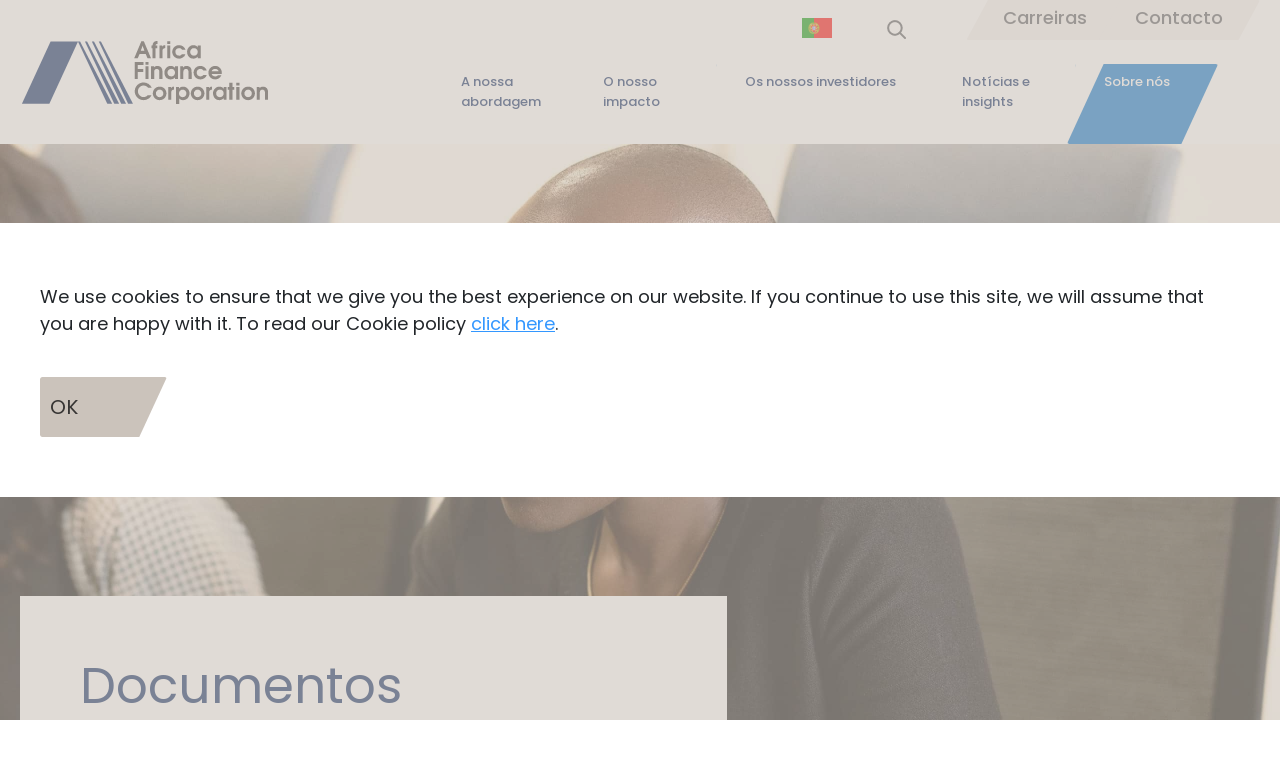

--- FILE ---
content_type: text/html; charset=UTF-8
request_url: https://www.africafc.org/pt/sobre-n%C3%B3s/documentos
body_size: 11494
content:
<html lang="pt">
<head>
  <meta http-equiv="X-UA-Compatible" content="IE=edge"/>
  <meta charset="utf-8"/>
  <meta name="viewport"
        content="width=device-width, initial-scale=1.0, maximum-scale=1.0, user-scalable=no, viewport-fit=cover"/>
  <meta name="referrer" content="origin-when-cross-origin"/>
  <meta name="description" content="AFC - Sobre nós documentos">
  <meta name="viewport" content="width=device-width, initial-scale=1.0">
  <meta property="og:title" content="AFC - Sobre nós documentos"/>
      <meta property="og:description" content="Clique nos links abaixo para aceder a/descarregar quaisquer documentos pertinentes da AFC de que necessite."/>
        <meta property="og:image" content="https://s3.eu-central-1.amazonaws.com/afc-assets/afc/aboutUs6.jpg"/>
  
      
      
  
                                      
    
  
                                      
    
  
                                      
    
  
                                      
    
  
                          <link rel="alternate" hreflang="x-default" href="https://www.africafc.org/about-us/documents" />
        <link rel="alternate" hreflang="en" href="https://www.africafc.org/about-us/documents" />
                              <link rel="alternate" hreflang="fr" href="https://www.africafc.org/fr/à-propos-de-nous/documents" />
                              <link rel="alternate" hreflang="pt" href="https://www.africafc.org/pt/sobre-nós/documentos" />
                              <link rel="alternate" hreflang="es" href="https://www.africafc.org/es/quiénes-somos/documentos" />
          
  <link rel="apple-touch-icon" sizes="57x57" href="/images/favicons/Favicon57.png" hreflang="x-default" />
  <link rel="apple-touch-icon" sizes="76x76" href="/images/favicons/Favicon76.png" hreflang="x-default" />
  <link rel="apple-touch-icon" sizes="120x120" href="/images/favicons/Favicon120.png" hreflang="x-default" />
  <link rel="apple-touch-icon" sizes="152x152" href="/images/favicons/Favicon152.png" hreflang="x-default" />
  <link rel="apple-touch-icon" sizes="167x167" href="/images/favicons/Favicon167.png" hreflang="x-default" />
  <link rel="apple-touch-icon" sizes="180x180" href="/images/favicons/Favicon180.png" hreflang="x-default" />
  <link rel="icon" type="image/png" sizes="16x16" href="/images/favicons/Favicon16.png" hreflang="x-default" />
  <link rel="icon" type="image/png" sizes="32x32" href="/images/favicons/Favicon32.png" hreflang="x-default" />
  <link rel="shortcut icon" href="/images/favicon_b.ico" hreflang="x-default" />
  <link rel="icon" type="image/vnd.microsoft.icon" href="/images/favicon_b.ico" hreflang="x-default" />
  <link rel="icon" type="image/x-icon" href="/images/favicon_b.ico" hreflang="x-default" />
  <link rel="icon" href="/images/favicon_b.ico" hreflang="x-default" />
  <link rel="stylesheet" href="/css/bootstrap/bootstrap.min.css" hreflang="x-default" />
  <link rel="stylesheet" href="/css/bootstrap/bootstrap.min.css.map" hreflang="x-default" />
  <link rel="stylesheet" href="/fonts/fontawesome/css/all.css" hreflang="x-default" />
  <link rel="stylesheet" href="/css/main.v40.css" hreflang="x-default" />
  <link href="https://fonts.googleapis.com/css2?family=Poppins:wght@300;400;500;600;700&display=swap" rel="stylesheet" hreflang="x-default" />
    <title>AFC - Sobre nós documentos</title>
</head>
  <section id="cookie">
    <div class="cookie-overlay__body">
      <div class="cookie--main-text">
        We use cookies to ensure that we give you the best experience on our website. If you continue to use this site, we will assume that you are happy with it. To read our Cookie policy <a class="color-link" target="_blank" href="https://www.africafc.org/pt/política-de-cookies">click here</a>.
      </div>
      <div class="block-spacer block-spacer--spacing-40"></div>
      <div class="cookie-button">
        <div class="block-card__button-container">
            <a class="button button--gray cursor-pointer" onclick="setCookie('OK')">OK</a>
        </div>
      </div>
    </div>
    <div class="cookie-overlay__backdrop"></div>
  </section>
  <body style="overflow: hidden;">
  <header class="header position-relative" style="display: none;">
    <div class="search_backgroundBlock d-none" id="searchBackground" onclick="enablerSearchBackground(false)"></div>
			<div class="container">
				<div class="header__inner">
					<div class="header-group-1">
						<div class="header__logo-container">
              <a href="https://www.africafc.org/pt/">
                <img class="header__logo" width="250" height="144" src="https://s3.eu-central-1.amazonaws.com/afc-assets/afc/logo-afc.svg" />
								<img class="header__logo-mobile" width="145" height="76" src="https://s3.eu-central-1.amazonaws.com/afc-assets/afc/logo-mob.svg" />
							</a>
						</div>
					</div>
          <div class="d-flex flex-column-reverse justify-content-between align-items-end hg-23">
            <div class="header-group-2">
              <div class="menu__trapezoid">
                <div class="menu__trapezoid-tab dropdown row justify-content-center">
                  <a id="menu__trapezoid-tab-1" class="col-2 menu__trapezoid-tab__a menu__trapezoid-tab__multilanguage_pt button--gray mb-0 dropbtn">A nossa abordagem</a>
                  <a id="menu__trapezoid-tab-2" class="col-2 menu__trapezoid-tab__a menu__trapezoid-tab__multilanguage_pt button--gray mb-0">O nosso impacto</a>
                  <a id="menu__trapezoid-tab-3" class="col-3 menu__trapezoid-tab__a menu__trapezoid-tab__multilanguage_pt button--gray mb-0">Os nossos investidores</a>
                  <a id="menu__trapezoid-tab-4" class="col-2 menu__trapezoid-tab__a menu__trapezoid-tab__multilanguage_pt button--gray mb-0">Notícias e insights</a>
                  <a id="menu__trapezoid-tab-5" class="col-2 menu__trapezoid-tab__a menu__trapezoid-tab__multilanguage_pt button--gray menu__trapezoid-tab--active mb-0">Sobre nós</a>
                </div>
              </div>
            </div>
            <div class="header-group-3 d-flex">
                            <div class="language-switcher">
                <div class="language-switcher__selected">
                                      <li class="language-switcher-flag language-switcher-flag__po"></li>
                                  </div>
                <div class="language-switcher__select-list">
                                                                                                <a href="https://www.africafc.org/about-us/documents"><li class="language-switcher-flag language-switcher-flag__en"></li></a>
                                                                                                    <a href="https://www.africafc.org/fr/à-propos-de-nous/documents"><li class="language-switcher-flag language-switcher-flag__fr"></li></a>
                                                                                                    <a href="https://www.africafc.org/pt/sobre-nós/documentos"><li class="language-switcher-flag language-switcher-flag__po"></li></a>
                                                                                                    <a href="https://www.africafc.org/es/quiénes-somos/documentos"><li class="language-switcher-flag language-switcher-flag__sp"></li></a>
                                                      </div>
              </div>
              <form class="search-box" action="https://www.africafc.org/pt/pesquisar/results">
                <button class="btn-search" type="button" onclick="enablerSearchBackground(true)"><i class="fas fa-search"></i></button>
                <div id="component-ygcipv" class="sprig-component" data-hx-target="this" data-hx-include="this" data-hx-trigger="refresh" data-hx-get="https://www.africafc.org/index.php/actions/sprig-core/components/render" data-hx-vals="{&quot;sprig:siteId&quot;:&quot;ede6c698da7a1e6683f6e4c94b718679ec172eb708a419232f7d06b8c56a2bad4&quot;,&quot;sprig:id&quot;:&quot;64d1b66781b375e8c77d53166a3d1969dba468b0344f5d2dc8ef20acf878d698component-ygcipv&quot;,&quot;sprig:component&quot;:&quot;09f8921c1f7e66f9455c1302400cee40cdfabd68d9fa0ce60781b85ba8c11bcf&quot;,&quot;sprig:template&quot;:&quot;37523ae0d833e9141dd11370ea55202013b27c0f77fe243a7c38fcb243821f5b_components\/search&quot;,&quot;sprig:variables[idInput]&quot;:&quot;2e65fefc51239dba4795c3542e2e7386f2af59f97fb522df6b486b2c8037d1cfinputSearch-desktop&quot;,&quot;sprig:variables[idResult]&quot;:&quot;7581480a2c998a3eb7385ce30eb69fef7641b2353007f260571f3ae20a027190searchResults&quot;,&quot;sprig:variables[classInput]&quot;:&quot;6befeb733d0781a2f2a8595d1aca8ea849c04dedc1d69b5e2314f6657bfa3a09input-search&quot;,&quot;sprig:variables[isMobile]&quot;:&quot;09f8921c1f7e66f9455c1302400cee40cdfabd68d9fa0ce60781b85ba8c11bcf&quot;}">
<input type="text" id="inputSearch-desktop" class="input-search" name="q" value sprig s-trigger="keyup changed delay:300ms" s-replace="#searchResults" aria-label="Type to search" autocomplete="off" placeholder="Digite para pesquisar" data-hx-get="https://www.africafc.org/index.php/actions/sprig-core/components/render" data-hx-trigger="keyup changed delay:300ms" data-hx-select="#searchResults" data-hx-target="#searchResults" data-hx-swap="outerHTML" data-sprig-parsed>
<div class="hint-search" id="searchResults">
  </div>
</div>
              </form>
              <div class="menu__trapezoid">
                <div class="menu__trapezoid-tab">
                  <a id="menu__trapezoid-tab-6" href="https://www.africafc.org/pt/carreiras" class="menu__trapezoid-tab__a button--gray mb-0">Carreiras</a>
                  <a id="menu__trapezoid-tab-7" href="https://www.africafc.org/pt/contacto" class="menu__trapezoid-tab__a button--gray mb-0">Contacto</a>
                </div>
              </div>
            </div>
          </div>
					<div class="header-group-4 d-none">
						<ul class="header__action-group">
							<!-- <li>
								<a href="#">
									<img class="block-card__image" src="/images/3-1.svg" />
								</a>
							</li> -->
							<li>
								<a href="#" class="mobile-menu toggle-menu">
									<img class="block-card__image" src="/images/3-2.svg" />
								</a>
							</li>
						</ul>
					</div>
				</div>
			</div>
      <div id="menu-1" class="dropdown-content">
        <div class="dropdown-content__inner mx-auto">
          <div class="row no-gutters">
            <a id="mobile-menu__close-1" class="navigation__close-button ml-auto">
              <img src="/images/0-3.svg" />
            </a>
          </div>
          <div class="row no-gutters">
            <div class="col-3 pr-2 menu-logo menu-header__title block-container--background-shape block-container--background-shape-color-navy-blue-custom">
              A nossa abordagem
            </div>
            <div class="col-4">
              <a href="https://www.africafc.org/pt/a-nossa-abordagem/as-soluções-que-oferecemos">As soluções que oferecemos</a>
              <a id="menu-dop-1" href="https://www.africafc.org/pt/a-nossa-abordagem/as-soluções-que-oferecemos/investimento-principal">Investimento principal</a>
              <a id="menu-dop-7" href="https://www.africafc.org/pt/a-nossa-abordagem/desenvolvimento-do-projeto">Desenvolvimento do projeto</a>
              <a href="https://www.africafc.org/pt/a-nossa-abordagem/soluções-do-produto">Soluções do produto</a>
              <a href="https://www.africafc.org/pt/a-nossa-abordagem/consultoria-financeira">Consultoria financeira</a>
              <a id="menu-dop-4" href="https://www.africafc.org/pt/a-nossa-abordagem/instituições-financeiras-e-comércio">Instituições financeiras e comércio</a>
              <a href="https://www.africafc.org/pt/our-approach/soluções-para-clientes-da-tesouraria">Soluções para clientes da tesouraria</a>
              <a href="https://www.africafc.org/pt/a-nossa-abordagem/distribuição">Distribuição</a>
            </div>
            <div id="menu-dop-right-1" class="menu-dop-right col-4">
              <a href="https://www.africafc.org/pt/a-nossa-abordagem/as-soluções-que-oferecemos/investimento-principal/setores">Setores</a>
              <a href="https://www.africafc.org/pt/a-nossa-abordagem/as-soluções-que-oferecemos/investimento-principal/países">Países</a>
              <a href="https://www.africafc.org/pt/a-nossa-abordagem/as-soluções-que-oferecemos/investimento-principal/estratégias-de-incentivo">Estratégias de incentivo</a>
              <a href="https://www.africafc.org/pt/a-nossa-abordagem/as-soluções-que-oferecemos/investimento-principal/como-nós-investimos">Como nós investimos</a>
              <a href="https://www.africafc.org/pt/a-nossa-abordagem/as-soluções-que-oferecemos/investimento-principal/decisões-de-investimento">Decisões de investimento</a>
            </div>
            <div id="menu-dop-right-7" class="menu-dop-right col-4">
              <a href="https://www.africafc.org/pt/a-nossa-abordagem/desenvolvimento-do-projeto/desbloquear-o-financiamento-do-desenvolvimento-para-o-sector-mineiro">Desbloquear o Financiamento do Desenvolvimento para o Sector Mineiro</a>
            </div>
            <div id="menu-dop-right-4" class="menu-dop-right col-4">
              <a href="https://www.africafc.org/pt/a-nossa-abordagem/instituições-financeiras-e-comércio/aplicação-do-mecanismo-de-resiliência-económica-africana">Linha de Resiliência Económica Africana da African Finance Corporation</a>
            </div>
          </div>
        </div>
      </div>
      <div id="menu-2" class="dropdown-content">
        <div class="dropdown-content__inner mx-auto">
          <div class="row no-gutters">
            <a id="mobile-menu__close-1" class="navigation__close-button ml-auto">
              <img src="/images/0-3.svg" />
            </a>
          </div>
          <div class="row no-gutters">
            <div class="col-3 pr-2 menu-logo menu-header__title block-container--background-shape block-container--background-shape-color-navy-blue-custom">
              O nosso impacto
            </div>
            <div class="col-4">
              <a href="https://www.africafc.org/pt/o-nosso-impacto/a-nossa-abordagem-para-criar-impacto">A nossa abordagem ao impacto</a>
              <a href="https://www.africafc.org/pt/o-nosso-impacto/histórias-de-impacto">Histórias de impacto</a>
              <a href="https://www.africafc.org/pt/o-nosso-impacto/pegada-de-investimento">Pegada de investimento</a>
              <a href="https://www.africafc.org/pt/o-nosso-impacto/empresas-beneficiárias-da-afc" id="menu-dop-8">Empresas Beneficiárias</a>
              <a href="https://www.africafc.org/pt/o-nosso-impacto/saídas-estratégicas-da-afc">Saídas Estratégicas</a>
              <a href="https://www.africafc.org/pt/our-impact/awards-and-recognitions">Prémios e Reconhecimentos</a>
              <div id="menu-dop-right-8" class="menu-dop-right col-4">
                                                  <a href="https://www.africafc.org/pt/our-impact/afc-investee-companies/arise-integrated-industrial-platforms-iip" class=""></a>
                                  <a href="https://www.africafc.org/pt/our-impact/afc-investee-companies/infinity-power-holdings" class=""></a>
                                  <a href="https://www.africafc.org/pt/our-impact/afc-investee-companies/pecan-energies" class=""></a>
                              </div>
            </div>
          </div>
        </div>
      </div>
      <div id="menu-3" class="dropdown-content">
        <div class="dropdown-content__inner mx-auto">
          <div class="row no-gutters">
            <a id="mobile-menu__close-1" class="navigation__close-button ml-auto">
              <img src="/images/0-3.svg" />
            </a>
          </div>
          <div class="row no-gutters">
            <div class="col-3 pr-2 menu-logo menu-header__title block-container--background-shape block-container--background-shape-color-navy-blue-custom">
              Os nossos investidores
            </div>
            <div class="col-4">
              <a id="menu-dop-2" href="https://www.africafc.org/pt/os-nossos-investidores/dívida">Dívida</a>
              <a href="https://www.africafc.org/pt/os-nossos-investidores/acções">Acções</a>
              <a id="menu-dop-5" href="https://www.africafc.org/pt/os-nossos-investidores/parcerias">Parcerias</a>
            </div>
            <div id="menu-dop-right-2" class="menu-dop-right col-4">
              <a href="https://www.africafc.org/pt/os-nossos-investidores/dívida/produtos">Produtos</a>
              <a href="https://www.africafc.org/pt/os-nossos-investidores/dívida/relatórios">Relatórios</a>
            </div>
            <div id="menu-dop-right-5" class="menu-dop-right col-4">
              <a href="https://www.africafc.org/pt/os-nossos-investidores/parcerias/transição-da-libor">Transição da LIBOR</a>
            </div>
          </div>
        </div>
      </div>
      <div id="menu-4" class="dropdown-content">
        <div class="dropdown-content__inner mx-auto">
          <div class="row no-gutters">
            <a id="mobile-menu__close-1" class="navigation__close-button ml-auto">
              <img src="/images/0-3.svg" />
            </a>
          </div>
          <div class="row no-gutters">
            <div class="col-3 pr-2 menu-logo menu-header__title block-container--background-shape block-container--background-shape-color-navy-blue-custom">
              Notícias e insights
            </div>
            <div class="col-4">
              <a href="https://www.africafc.org/pt/notícias-e-insights/notícias">Noticias</a>
              <a href="https://www.africafc.org/pt/notícias-e-insights/insights">Insights</a>
                            <a href="https://www.africafc.org/pt/o-nosso-impacto/as-nossas-publicações">As nossas publicações</a>
              <a id="menu-dop-6" href="#">Multimédia</a>
            </div>
            <div id="menu-dop-right-6" class="menu-dop-right col-4">
                            <a href="https://www.africafc.org/pt/notícias-e-insights/multimédia/galeria-de-vídeos">Galeria de vídeos</a>
            </div>
            </div>
          </div>
        </div>
      </div>
      <div id="menu-5" class="dropdown-content">
        <div class="dropdown-content__inner mx-auto">
          <div class="row no-gutters">
            <a id="mobile-menu__close-1" class="navigation__close-button ml-auto">
              <img src="/images/0-3.svg" />
            </a>
          </div>
          <div class="row no-gutters">
            <div class="col-3 pr-2 menu-logo menu-header__title block-container--background-shape block-container--background-shape-color-navy-blue-custom">
              Sobre nós
            </div>
            <div class="col-4">
              <a id="menu-dop-3">A nossa empresa</a>
              <a href="https://www.africafc.org/pt/sobre-nós/os-nossos-funcionários">Os nossos funcionários</a>
              <a href="https://www.africafc.org/pt/sobre-nós/documentos" class="selected-link__main-menu">Documentos</a>
              <a href="https://www.africafc.org/pt/sobre-nós/a-nossa-empresa/afc-capital-partners">AFC Capital Partners</a>
            </div>
            <div id="menu-dop-right-3" class="menu-dop-right col-4">
              <a href="https://www.africafc.org/pt/sobre-nós/a-nossa-empresa/afc">AFC</a>
              <a href="https://www.africafc.org/pt/sobre-nós/a-nossa-empresa/a-nossa-governança-corporativa">A nossa governança corporativa</a>
              <a href="https://www.africafc.org/pt/sobre-nós/a-nossa-empresa/gestão-da-sustentabilidade">Gestão da sustentabilidade</a>
            </div>
          </div>
        </div>
      </div>
		</header>

    <div class="page-header">
    <nav>
      <div class="menu-wrapper">
        <div class="list-wrapper d-flex align-items-start flex-column bd-highlight mb-3">
          <ul class="menu level-1 mb-auto bd-highlight menu_level" onclick="enableLanguageSwitcher('languageSwitcher', ['languageSwitcherBlock', 'searchBox'])">
            <li onclick="enableLanguageSwitcher('languageSwitcher', ['languageSwitcherBlock', 'searchBox'])">
              <a href="" class="nested">A nossa abordagem</a>
              <ul class="sub-menu level-2">
                <li>
                  <a href="https://www.africafc.org/pt/a-nossa-abordagem/as-soluções-que-oferecemos">As soluções que oferecemos</a>
                </li>
                <li>
                  <a class="nested">Investimento principal</a>
                  <ul class="sub-menu level-3">
                    <li>
                      <a href="https://www.africafc.org/pt/a-nossa-abordagem/as-soluções-que-oferecemos/investimento-principal">Investimento principal</a>
                    </li>
                    <li>
                      <a href="https://www.africafc.org/pt/a-nossa-abordagem/as-soluções-que-oferecemos/investimento-principal/setores">Setores</a>
                    </li>
                    <li>
                      <a href="https://www.africafc.org/pt/a-nossa-abordagem/as-soluções-que-oferecemos/investimento-principal/países">Países</a>
                    </li>
                    <li>
                      <a href="https://www.africafc.org/pt/a-nossa-abordagem/as-soluções-que-oferecemos/investimento-principal/estratégias-de-incentivo">Estratégias de incentivo</a>
                    </li>
                    <li>
                      <a href="https://www.africafc.org/pt/a-nossa-abordagem/as-soluções-que-oferecemos/investimento-principal/como-nós-investimos">Como nós investimos</a>
                    </li>
                    <li>
                      <a href="https://www.africafc.org/pt/a-nossa-abordagem/as-soluções-que-oferecemos/investimento-principal/decisões-de-investimento">Decisões de investimento</a>
                    </li>
                  </ul>
                </li>
                <li>
                  <a class="nested">Desenvolvimento do projeto</a>
                  <ul class="sub-menu level-3">
                    <li>
                      <a href="https://www.africafc.org/pt/a-nossa-abordagem/desenvolvimento-do-projeto">Desenvolvimento do projeto</a>
                    </li>
                    <li>
                      <a href="https://www.africafc.org/pt/a-nossa-abordagem/desenvolvimento-do-projeto/desbloquear-o-financiamento-do-desenvolvimento-para-o-sector-mineiro">Desbloquear o Financiamento do Desenvolvimento para o Sector Mineiro</a>
                    </li>
                  </ul>
                </li>
                <li>
                  <a href="https://www.africafc.org/pt/a-nossa-abordagem/soluções-do-produto">Soluções do produto</a>
                </li>
                <li>
                  <a href="https://www.africafc.org/pt/a-nossa-abordagem/consultoria-financeira">Consultoria financeira</a>
                </li>
                <li>
                  <a class="nested" href="">Instituições financeiras e comércio</a>
                  <ul class="sub-menu level-3">
                    <li>
                      <a href="https://www.africafc.org/pt/a-nossa-abordagem/instituições-financeiras-e-comércio">Instituições financeiras e comércio</a>
                    </li>
                    <li>
                      <a href="https://www.africafc.org/pt/a-nossa-abordagem/instituições-financeiras-e-comércio/aplicação-do-mecanismo-de-resiliência-económica-africana">Linha de Resiliência Económica Africana da African Finance Corporation</a>
                    </li>
                  </ul>
                </li>
                <li>
                  <a href="https://www.africafc.org/pt/our-approach/soluções-para-clientes-da-tesouraria">Soluções para clientes da tesouraria</a>
                </li>
                <li>
                  <a href="https://www.africafc.org/pt/a-nossa-abordagem/distribuição">Distribuição</a>
                </li>
              </ul>
            </li>
            <li onclick="enableLanguageSwitcher('languageSwitcher', ['languageSwitcherBlock', 'searchBox'])">
              <a href="" class="nested">O nosso impacto</a>
              <ul class="sub-menu level-2">
                <li>
                  <a href="https://www.africafc.org/pt/o-nosso-impacto/a-nossa-abordagem-para-criar-impacto">A nossa abordagem ao impacto</a>
                </li>
                <li>
                  <a href="https://www.africafc.org/pt/o-nosso-impacto/histórias-de-impacto">Histórias de impacto</a>
                </li>
                <li>
                  <a href="https://www.africafc.org/pt/o-nosso-impacto/pegada-de-investimento">Pegada de investimento</a>
                </li>
                <li>
                  <a class="nested">Empresas Beneficiárias</a>
                  <ul class="sub-menu level-3">
                    <li>
                      <a href="https://www.africafc.org/pt/o-nosso-impacto/empresas-beneficiárias-da-afc">Empresas Beneficiárias</a>
                    </li>
                                                              <a href="https://www.africafc.org/pt/our-impact/afc-investee-companies/arise-integrated-industrial-platforms-iip"></a>
                                          <a href="https://www.africafc.org/pt/our-impact/afc-investee-companies/infinity-power-holdings"></a>
                                          <a href="https://www.africafc.org/pt/our-impact/afc-investee-companies/pecan-energies"></a>
                                      </ul>
                </li>
                <li>
                  <a href="https://www.africafc.org/pt/o-nosso-impacto/saídas-estratégicas-da-afc">Saídas Estratégicas</a>
                </li>
                <li>
                  <a href="https://www.africafc.org/pt/our-impact/awards-and-recognitions">Prémios e Reconhecimentos</a>
                </li>
              </ul>
            </li>
            <li onclick="enableLanguageSwitcher('languageSwitcher', ['languageSwitcherBlock', 'searchBox'])">
              <a href="" class="nested">Os nossos investidores</a>
              <ul class="sub-menu level-2">
                <li>
                  <a href="" class="nested">Dívida</a>
                  <ul class="sub-menu level-3">
                    <li>
                      <a href="https://www.africafc.org/pt/os-nossos-investidores/dívida">Dívida</a>
                    </li>
                    <li>
                      <a href="https://www.africafc.org/pt/os-nossos-investidores/dívida/produtos">Produtos</a>
                    </li>
                    <li>
                      <a href="https://www.africafc.org/pt/os-nossos-investidores/dívida/relatórios">Relatórios</a>
                    </li>
                  </ul>
                </li>
                <li>
                  <a href="https://www.africafc.org/pt/os-nossos-investidores/acções">Acções</a>
                </li>
                <li>
                  <a href="" class="nested">Parcerias</a>
                  <ul class="sub-menu level-3">
                    <li>
                      <a href="https://www.africafc.org/pt/os-nossos-investidores/parcerias">Parcerias</a>
                    </li>
                    <li>
                      <a href="https://www.africafc.org/pt/os-nossos-investidores/parcerias/transição-da-libor">Transição da LIBOR</a>
                    </li>
                  </ul>
                </li>
              </ul>
            </li>
            <li onclick="enableLanguageSwitcher('languageSwitcher', ['languageSwitcherBlock', 'searchBox'])">
              <a href="" class="nested">Notícias e insights</a>
              <ul class="sub-menu level-2">
                <li>
                  <a href="https://www.africafc.org/pt/notícias-e-insights/notícias">Noticias</a>
                </li>
                <li>
                  <a href="https://www.africafc.org/pt/notícias-e-insights/insights">Insights</a>
                </li>
                                <li>
                  <a href="https://www.africafc.org/pt/o-nosso-impacto/as-nossas-publicações">As nossas publicações</a>
                </li>
                <!-- <li>
                  <a href="#">Mediateca</a>
                </li> -->
                <li>
                  <a href="" class="nested">Multimédia</a>
                  <ul class="sub-menu level-3">
                                        <li>
                      <a href="https://www.africafc.org/pt/notícias-e-insights/multimédia/galeria-de-vídeos">Galeria de vídeos</a>
                    </li>
                  </ul>
                </li>
              </ul>
            </li>
            <li onclick="enableLanguageSwitcher('languageSwitcher', ['languageSwitcherBlock', 'searchBox'])">
              <a href="" class="nested">Sobre nós</a>
              <ul class="sub-menu level-2">
                <li>
                  <a class="nested">A nossa empresa</a>
                  <ul class="sub-menu level-3">
                    <li>
                      <a href="https://www.africafc.org/pt/sobre-nós/a-nossa-empresa/afc">AFC</a>
                    </li>
                    <li>

                    </li>
                    <li>
                      <a href="https://www.africafc.org/pt/sobre-nós/a-nossa-empresa/a-nossa-governança-corporativa">A nossa governança corporativa</a>
                    </li>
                    <li>
                      <a href="https://www.africafc.org/pt/sobre-nós/a-nossa-empresa/gestão-da-sustentabilidade">Gestão da sustentabilidade</a>
                    </li>
                  </ul>
                </li>
                <li>
                  <a href="https://www.africafc.org/pt/sobre-nós/os-nossos-funcionários">Os nossos funcionários</a>
                </li>
                <li>
                  <a href="https://www.africafc.org/pt/sobre-nós/documentos">Documentos</a>
                </li>
                <li>
                  <a href="https://www.africafc.org/pt/sobre-nós/a-nossa-empresa/afc-capital-partners">AFC Capital Partners</a>
                </li>
              </ul>
            </li>
          </ul>

          <ul class="menu menu-inform level-1 mb-auto bd-highlight menu_level" onclick="enableLanguageSwitcher('languageSwitcher', ['languageSwitcherBlock', 'searchBox'])">
            <li onclick="enableLanguageSwitcher('languageSwitcher', ['languageSwitcherBlock', 'searchBox'])">
              <a href="https://www.africafc.org/pt/carreiras">Carreiras</a>
            </li>
            <li onclick="enableLanguageSwitcher('languageSwitcher', ['languageSwitcherBlock', 'searchBox'])">
              <a href="https://www.africafc.org/pt/contacto">Contacto</a>
            </li>
          </ul>

          <div class="bd-highlight lang-menu">
            <div class="menu_language bd-highlight" id="languageSwitcher">
                            <div class="language-switcher">
                <div class="language-switcher__selected">
                                      <li class="language-switcher-flag language-switcher-flag__po" onclick="enableLanguageSwitcher('languageSwitcherBlock', ['languageSwitcher', 'searchBox'])"></li>
                                  </div>
              </div>
              <form class="search-box" action="https://www.africafc.org/pt/pesquisar/results">
                <button class="btn-search btn-search-mobile" type="button" onclick="enableLanguageSwitcher('searchBox', ['languageSwitcher', 'languageSwitcherBlock'])"><div class="btn-label">Search</div><i class="fas fa-search"></i></button>
                <input name="q" class="input-search" aria-label="Type to search" autocomplete="off" placeholder="Digite para pesquisar">
              </form>
            </div>

            <div class="language-switcher__select-list-block p-2 bd-highlight d-none" id="languageSwitcherBlock">
                                                                                      <a href="https://www.africafc.org/about-us/documents"><li class="language-switcher-flag language-switcher-flag__en"></li></a>
                                                                                          <a href="https://www.africafc.org/fr/à-propos-de-nous/documents"><li class="language-switcher-flag language-switcher-flag__fr"></li></a>
                                                                                          <a href="https://www.africafc.org/pt/sobre-nós/documentos"><li class="language-switcher-flag language-switcher-flag__po"></li></a>
                                                                                          <a href="https://www.africafc.org/es/quiénes-somos/documentos"><li class="language-switcher-flag language-switcher-flag__sp"></li></a>
                                              </div>

            <form class="search-box bd-highlight d-none" action="https://www.africafc.org/pt/pesquisar/results" id="searchBox">
              <div class="" style="width: 100%;">
                                <div id="component-uwocze" class="sprig-component" data-hx-target="this" data-hx-include="this" data-hx-trigger="refresh" data-hx-get="https://www.africafc.org/index.php/actions/sprig-core/components/render" data-hx-vals="{&quot;sprig:siteId&quot;:&quot;ede6c698da7a1e6683f6e4c94b718679ec172eb708a419232f7d06b8c56a2bad4&quot;,&quot;sprig:id&quot;:&quot;b1014306abf74db6e1e2d3d65769a359c8fc840c19eaafaa90f05230d0a3e43dcomponent-uwocze&quot;,&quot;sprig:component&quot;:&quot;09f8921c1f7e66f9455c1302400cee40cdfabd68d9fa0ce60781b85ba8c11bcf&quot;,&quot;sprig:template&quot;:&quot;37523ae0d833e9141dd11370ea55202013b27c0f77fe243a7c38fcb243821f5b_components\/search&quot;,&quot;sprig:variables[idInput]&quot;:&quot;3ce8b1a811338cfda1d3297a3f5ad1f69fc8df7c97523e36f789b3626b428837inputSearchMobile&quot;,&quot;sprig:variables[idResult]&quot;:&quot;e7ad6046aab68e60083733f779312e8684502506208349aca9fae44dc0c68bbaresultsImagesMobile&quot;,&quot;sprig:variables[classInput]&quot;:&quot;a146a695bd8aefada1f7438b69713373673fcd2f211677e157b5d99f04919ba7input-search-mobile&quot;,&quot;sprig:variables[isMobile]&quot;:&quot;fe1adcc6b7c5daf99d949c8344fc03f100d58a7bfdae5dad0ce4b87b0fcc14c61&quot;}">
<input type="text" id="inputSearchMobile" class="input-search-mobile" name="q" value sprig s-trigger="keyup changed delay:300ms" s-replace="#resultsImagesMobile" aria-label="Type to search" autocomplete="off" placeholder="Digite para pesquisar" data-hx-get="https://www.africafc.org/index.php/actions/sprig-core/components/render" data-hx-trigger="keyup changed delay:300ms" data-hx-select="#resultsImagesMobile" data-hx-target="#resultsImagesMobile" data-hx-swap="outerHTML" data-sprig-parsed>
<div class="hint-search" id="resultsImagesMobile">
  </div>
</div>
              </div>
              <div onclick="submitFormDownload('searchBox')" class="input-search-mobile">
                <button class="btn-search-mobile" type="button">
                  <div class="btn-label">Search</div>
                  <svg width="10" height="14" viewBox="0 0 10 14" fill="none" xmlns="http://www.w3.org/2000/svg">
                    <path d="M2.43234 0L0 2.24988L5.13532 7L0 11.7501L2.43234 14L10 7L2.43234 0Z" fill="white"/>
                  </svg>
                  <!-- <i class="fas fa-search fa-arrow"></i> -->
                </button>
                <a href="#" class="mobile-menu toggle-menu" onclick="enableLanguageSwitcher('languageSwitcher', ['languageSwitcherBlock', 'searchBox'])">
                  <!-- <img class="block-card__image" src="/images/x.svg" /> -->
                  <svg width="25" height="25" viewBox="0 0 25 25" fill="none" xmlns="http://www.w3.org/2000/svg">
                    <path d="M16.6667 12.5L25 4.16667L20.8333 0L12.5 8.33333L4.16667 0L9.93411e-07 4.16667L8.33333 12.5L0 20.8333L4.16667 25L12.5 16.6667L20.8333 25L25 20.8333L16.6667 12.5Z" fill="white"/>
                  </svg>
                </a>
              </div>
            </form>
          </div>

          <!-- <div class="menu_language language-switcher__select-list mt-auto p-2 bd-highlight">
            <li class="language-switcher-flag language-switcher-flag__en"></li>
          </div> -->
        </div>
        <div class="list-wrapper">
          <button type="button" class="back-one-level">
            <svg width="17" height="25" viewBox="0 0 17 25" fill="none" xmlns="http://www.w3.org/2000/svg">
              <path d="M8.5 12.5L17 4.16667L12.75 0L4.25 8.33333L0 12.5L4.25 16.6667L12.75 25L17 20.8333L8.5 12.5Z" fill="white"/>
            </svg>
            <span>Back</span>
          </button>
          <div class="sub-menu-wrapper"></div>
        </div>
        <div class="list-wrapper">
          <button type="button" class="back-one-level">
            <svg width="17" height="25" viewBox="0 0 17 25" fill="none" xmlns="http://www.w3.org/2000/svg">
              <path d="M8.5 12.5L17 4.16667L12.75 0L4.25 8.33333L0 12.5L4.25 16.6667L12.75 25L17 20.8333L8.5 12.5Z" fill="white"/>
            </svg>
            <span>Back</span>
          </button>
          <div class="sub-menu-wrapper"></div>
        </div>
      </div>
    </nav>
  </div>
  <main class="main">
    <main class="main">
  <section id="hero">
        <div class="block-hero" style="background-image: url('https://s3.eu-central-1.amazonaws.com/afc-assets/afc/aboutUs6.jpg'); background-image: -webkit-image-set(url('https://s3.eu-central-1.amazonaws.com/afc-assets/afc/aboutUs6.jpg') 2x);">
      <div class="container">
        <div class="row">
          <div class="col-sm-12 col-lg-7">
            <div class="block-hero__inner">
                              <div class="block-hero__content-container">
                  <h1 class="block-hero__title h2">
                                          Documentos
                                      </h1>
                  <div class="block-hero__content common text--large">
                                          Clique nos links abaixo para aceder a/descarregar quaisquer documentos pertinentes da AFC de que necessite.
                                      </div>
                </div>
                          </div>
          </div>
        </div>
      </div>
    </div>
    
                        <div class="container__outer">
                    
                                          <div class="block-spacer--spacing-60"></div>
                          
                                
                                              <div class="container" id="2">
                    <div class="row">
                      <div class="col-lg-10 col-12 mb-0 abstract-text">
                        <h2 class="fw-normal"><p>Documentos de políticas de gestão de risco</p></h2>
                      </div>
                    </div>
                                      </div>
                            
                                
                                          <div class="block-spacer--spacing-100"></div>
                          
                                
                                                      <div class="container" id="4">
                <div class="row">
                  <div class="col-sm-12 col-lg-10">
                                          <div class="block-doc__outer">
                        <div class="block-doc__inner bd-highlight">
                          <img class="block-doc__inner-pdf" src="/images/pdf-icon.svg" alt="PDF" width="37" height="45">
                          <h4 class="w-100 bd-highlight">AFC E&amp;S Risk Management Policy May 2024</h4>
                          <div class="break"></div>
                          <div class="block-card__button-container block-doc__inner-button">
                                                          <form method="POST" actions="sobre-nós/documentos?id=281315">
                                <input type="hidden" name="CRAFT_CSRF_TOKEN" value="rQIjXkGHSbGOUvRIFmKI7pyCdMSNGQcnKbs7JbszfuT6q-00nJ-JXJlgVyYXtBn0tyKTKiEJ7dr0wEyXwExjRk3CeE3BcSTcvpq8eq_04xc=">
                                <input type="hidden" name="action" value="craftcmsstarterplugin/sample/download">
                                <input type="hidden" name="assetId" value="281315">
                                <button id="submit" class="mc-button mc-button_submit">Baixar</button>
                              </form>
                                                      </div>
                        </div>
                      </div>
                                          <div class="block-doc__outer">
                        <div class="block-doc__inner bd-highlight">
                          <img class="block-doc__inner-pdf" src="/images/pdf-icon.svg" alt="PDF" width="37" height="45">
                          <h4 class="w-100 bd-highlight">AFC Environmental and Social Risk Management Manual</h4>
                          <div class="break"></div>
                          <div class="block-card__button-container block-doc__inner-button">
                                                          <form method="POST" actions="sobre-nós/documentos?id=69294">
                                <input type="hidden" name="CRAFT_CSRF_TOKEN" value="rQIjXkGHSbGOUvRIFmKI7pyCdMSNGQcnKbs7JbszfuT6q-00nJ-JXJlgVyYXtBn0tyKTKiEJ7dr0wEyXwExjRk3CeE3BcSTcvpq8eq_04xc=">
                                <input type="hidden" name="action" value="craftcmsstarterplugin/sample/download">
                                <input type="hidden" name="assetId" value="69294">
                                <button id="submit" class="mc-button mc-button_submit">Baixar</button>
                              </form>
                                                      </div>
                        </div>
                      </div>
                                          <div class="block-doc__outer">
                        <div class="block-doc__inner bd-highlight">
                          <img class="block-doc__inner-pdf" src="/images/pdf-icon.svg" alt="PDF" width="37" height="45">
                          <h4 class="w-100 bd-highlight">AFC E&amp;S Risk Management Policy December 2021</h4>
                          <div class="break"></div>
                          <div class="block-card__button-container block-doc__inner-button">
                                                          <form method="POST" actions="sobre-nós/documentos?id=71422">
                                <input type="hidden" name="CRAFT_CSRF_TOKEN" value="rQIjXkGHSbGOUvRIFmKI7pyCdMSNGQcnKbs7JbszfuT6q-00nJ-JXJlgVyYXtBn0tyKTKiEJ7dr0wEyXwExjRk3CeE3BcSTcvpq8eq_04xc=">
                                <input type="hidden" name="action" value="craftcmsstarterplugin/sample/download">
                                <input type="hidden" name="assetId" value="71422">
                                <button id="submit" class="mc-button mc-button_submit">Baixar</button>
                              </form>
                                                      </div>
                        </div>
                      </div>
                                          <div class="block-doc__outer">
                        <div class="block-doc__inner bd-highlight">
                          <img class="block-doc__inner-pdf" src="/images/pdf-icon.svg" alt="PDF" width="37" height="45">
                          <h4 class="w-100 bd-highlight">Grievance Redress Mechanism February 2022</h4>
                          <div class="break"></div>
                          <div class="block-card__button-container block-doc__inner-button">
                                                          <form method="POST" actions="sobre-nós/documentos?id=81885">
                                <input type="hidden" name="CRAFT_CSRF_TOKEN" value="rQIjXkGHSbGOUvRIFmKI7pyCdMSNGQcnKbs7JbszfuT6q-00nJ-JXJlgVyYXtBn0tyKTKiEJ7dr0wEyXwExjRk3CeE3BcSTcvpq8eq_04xc=">
                                <input type="hidden" name="action" value="craftcmsstarterplugin/sample/download">
                                <input type="hidden" name="assetId" value="81885">
                                <button id="submit" class="mc-button mc-button_submit">Baixar</button>
                              </form>
                                                      </div>
                        </div>
                      </div>
                                          <div class="block-doc__outer">
                        <div class="block-doc__inner bd-highlight">
                          <img class="block-doc__inner-pdf" src="/images/pdf-icon.svg" alt="PDF" width="37" height="45">
                          <h4 class="w-100 bd-highlight">2021 AML KYC Policy</h4>
                          <div class="break"></div>
                          <div class="block-card__button-container block-doc__inner-button">
                                                          <form method="POST" actions="sobre-nós/documentos?id=53132">
                                <input type="hidden" name="CRAFT_CSRF_TOKEN" value="rQIjXkGHSbGOUvRIFmKI7pyCdMSNGQcnKbs7JbszfuT6q-00nJ-JXJlgVyYXtBn0tyKTKiEJ7dr0wEyXwExjRk3CeE3BcSTcvpq8eq_04xc=">
                                <input type="hidden" name="action" value="craftcmsstarterplugin/sample/download">
                                <input type="hidden" name="assetId" value="53132">
                                <button id="submit" class="mc-button mc-button_submit">Baixar</button>
                              </form>
                                                      </div>
                        </div>
                      </div>
                                          <div class="block-doc__outer">
                        <div class="block-doc__inner bd-highlight">
                          <img class="block-doc__inner-pdf" src="/images/pdf-icon.svg" alt="PDF" width="37" height="45">
                          <h4 class="w-100 bd-highlight">ENVIRONMENTAL AND SOCIAL RISK MANAGEMENT MANUAL_Aug 2024</h4>
                          <div class="break"></div>
                          <div class="block-card__button-container block-doc__inner-button">
                                                          <form method="POST" actions="sobre-nós/documentos?id=288787">
                                <input type="hidden" name="CRAFT_CSRF_TOKEN" value="rQIjXkGHSbGOUvRIFmKI7pyCdMSNGQcnKbs7JbszfuT6q-00nJ-JXJlgVyYXtBn0tyKTKiEJ7dr0wEyXwExjRk3CeE3BcSTcvpq8eq_04xc=">
                                <input type="hidden" name="action" value="craftcmsstarterplugin/sample/download">
                                <input type="hidden" name="assetId" value="288787">
                                <button id="submit" class="mc-button mc-button_submit">Baixar</button>
                              </form>
                                                      </div>
                        </div>
                      </div>
                                          <div class="block-doc__outer">
                        <div class="block-doc__inner bd-highlight">
                          <img class="block-doc__inner-pdf" src="/images/pdf-icon.svg" alt="PDF" width="37" height="45">
                          <h4 class="w-100 bd-highlight">Green Equity Financing Agreement_ESMP</h4>
                          <div class="break"></div>
                          <div class="block-card__button-container block-doc__inner-button">
                                                          <form method="POST" actions="sobre-nós/documentos?id=288802">
                                <input type="hidden" name="CRAFT_CSRF_TOKEN" value="rQIjXkGHSbGOUvRIFmKI7pyCdMSNGQcnKbs7JbszfuT6q-00nJ-JXJlgVyYXtBn0tyKTKiEJ7dr0wEyXwExjRk3CeE3BcSTcvpq8eq_04xc=">
                                <input type="hidden" name="action" value="craftcmsstarterplugin/sample/download">
                                <input type="hidden" name="assetId" value="288802">
                                <button id="submit" class="mc-button mc-button_submit">Baixar</button>
                              </form>
                                                      </div>
                        </div>
                      </div>
                                          <div class="block-doc__outer">
                        <div class="block-doc__inner bd-highlight">
                          <img class="block-doc__inner-pdf" src="/images/pdf-icon.svg" alt="PDF" width="37" height="45">
                          <h4 class="w-100 bd-highlight">ESIA Report Dec 2024 - Infinity Solar50</h4>
                          <div class="break"></div>
                          <div class="block-card__button-container block-doc__inner-button">
                                                          <form method="POST" actions="sobre-nós/documentos?id=289111">
                                <input type="hidden" name="CRAFT_CSRF_TOKEN" value="rQIjXkGHSbGOUvRIFmKI7pyCdMSNGQcnKbs7JbszfuT6q-00nJ-JXJlgVyYXtBn0tyKTKiEJ7dr0wEyXwExjRk3CeE3BcSTcvpq8eq_04xc=">
                                <input type="hidden" name="action" value="craftcmsstarterplugin/sample/download">
                                <input type="hidden" name="assetId" value="289111">
                                <button id="submit" class="mc-button mc-button_submit">Baixar</button>
                              </form>
                                                      </div>
                        </div>
                      </div>
                                          <div class="block-doc__outer">
                        <div class="block-doc__inner bd-highlight">
                          <img class="block-doc__inner-pdf" src="/images/pdf-icon.svg" alt="PDF" width="37" height="45">
                          <h4 class="w-100 bd-highlight">ESIA Report April 2021 - FG Gold Ltd</h4>
                          <div class="break"></div>
                          <div class="block-card__button-container block-doc__inner-button">
                                                          <form method="POST" actions="sobre-nós/documentos?id=290544">
                                <input type="hidden" name="CRAFT_CSRF_TOKEN" value="rQIjXkGHSbGOUvRIFmKI7pyCdMSNGQcnKbs7JbszfuT6q-00nJ-JXJlgVyYXtBn0tyKTKiEJ7dr0wEyXwExjRk3CeE3BcSTcvpq8eq_04xc=">
                                <input type="hidden" name="action" value="craftcmsstarterplugin/sample/download">
                                <input type="hidden" name="assetId" value="290544">
                                <button id="submit" class="mc-button mc-button_submit">Baixar</button>
                              </form>
                                                      </div>
                        </div>
                      </div>
                                          <div class="block-doc__outer">
                        <div class="block-doc__inner bd-highlight">
                          <img class="block-doc__inner-pdf" src="/images/pdf-icon.svg" alt="PDF" width="37" height="45">
                          <h4 class="w-100 bd-highlight">Biodiversity Management Plan - FG Gold Ltd</h4>
                          <div class="break"></div>
                          <div class="block-card__button-container block-doc__inner-button">
                                                          <form method="POST" actions="sobre-nós/documentos?id=290547">
                                <input type="hidden" name="CRAFT_CSRF_TOKEN" value="rQIjXkGHSbGOUvRIFmKI7pyCdMSNGQcnKbs7JbszfuT6q-00nJ-JXJlgVyYXtBn0tyKTKiEJ7dr0wEyXwExjRk3CeE3BcSTcvpq8eq_04xc=">
                                <input type="hidden" name="action" value="craftcmsstarterplugin/sample/download">
                                <input type="hidden" name="assetId" value="290547">
                                <button id="submit" class="mc-button mc-button_submit">Baixar</button>
                              </form>
                                                      </div>
                        </div>
                      </div>
                                          <div class="block-doc__outer">
                        <div class="block-doc__inner bd-highlight">
                          <img class="block-doc__inner-pdf" src="/images/pdf-icon.svg" alt="PDF" width="37" height="45">
                          <h4 class="w-100 bd-highlight">Environmental &amp; Social Due Diligence - FG Gold Ltd (Baomahun Gold Project)</h4>
                          <div class="break"></div>
                          <div class="block-card__button-container block-doc__inner-button">
                                                          <form method="POST" actions="sobre-nós/documentos?id=290712">
                                <input type="hidden" name="CRAFT_CSRF_TOKEN" value="rQIjXkGHSbGOUvRIFmKI7pyCdMSNGQcnKbs7JbszfuT6q-00nJ-JXJlgVyYXtBn0tyKTKiEJ7dr0wEyXwExjRk3CeE3BcSTcvpq8eq_04xc=">
                                <input type="hidden" name="action" value="craftcmsstarterplugin/sample/download">
                                <input type="hidden" name="assetId" value="290712">
                                <button id="submit" class="mc-button mc-button_submit">Baixar</button>
                              </form>
                                                      </div>
                        </div>
                      </div>
                                          <div class="block-doc__outer">
                        <div class="block-doc__inner bd-highlight">
                          <img class="block-doc__inner-pdf" src="/images/pdf-icon.svg" alt="PDF" width="37" height="45">
                          <h4 class="w-100 bd-highlight">AFC Climate Risk Management Policy (June 2024)</h4>
                          <div class="break"></div>
                          <div class="block-card__button-container block-doc__inner-button">
                                                          <form method="POST" actions="sobre-nós/documentos?id=313888">
                                <input type="hidden" name="CRAFT_CSRF_TOKEN" value="rQIjXkGHSbGOUvRIFmKI7pyCdMSNGQcnKbs7JbszfuT6q-00nJ-JXJlgVyYXtBn0tyKTKiEJ7dr0wEyXwExjRk3CeE3BcSTcvpq8eq_04xc=">
                                <input type="hidden" name="action" value="craftcmsstarterplugin/sample/download">
                                <input type="hidden" name="assetId" value="313888">
                                <button id="submit" class="mc-button mc-button_submit">Baixar</button>
                              </form>
                                                      </div>
                        </div>
                      </div>
                                      </div>
                </div>
              </div>
            
                                
                                          <div class="block-spacer--spacing-50"></div>
                          
                                
                                          <div class="block-spacer--spacing-100"></div>
                          
                                
                                              <div class="container" id="7">
                    <div class="row">
                      <div class="col-lg-10 col-12 mb-0 abstract-text">
                        <h2 class="fw-normal"><p>Project E&amp;S Information Disclosure</p></h2>
                      </div>
                    </div>
                                      </div>
                            
                                
                                          <div class="block-spacer--spacing-50"></div>
                          
                                
                                                      <div class="container" id="9">
                <div class="row">
                  <div class="col-sm-12 col-lg-10">
                                          <div class="block-doc__outer">
                        <div class="block-doc__inner bd-highlight">
                          <img class="block-doc__inner-pdf" src="/images/pdf-icon.svg" alt="PDF" width="37" height="45">
                          <h4 class="w-100 bd-highlight">Disclosure Note – FG Gold Ltd</h4>
                          <div class="break"></div>
                          <div class="block-card__button-container block-doc__inner-button">
                                                          <form method="POST" actions="sobre-nós/documentos?id=290563">
                                <input type="hidden" name="CRAFT_CSRF_TOKEN" value="rQIjXkGHSbGOUvRIFmKI7pyCdMSNGQcnKbs7JbszfuT6q-00nJ-JXJlgVyYXtBn0tyKTKiEJ7dr0wEyXwExjRk3CeE3BcSTcvpq8eq_04xc=">
                                <input type="hidden" name="action" value="craftcmsstarterplugin/sample/download">
                                <input type="hidden" name="assetId" value="290563">
                                <button id="submit" class="mc-button mc-button_submit">Baixar</button>
                              </form>
                                                      </div>
                        </div>
                      </div>
                                          <div class="block-doc__outer">
                        <div class="block-doc__inner bd-highlight">
                          <img class="block-doc__inner-pdf" src="/images/pdf-icon.svg" alt="PDF" width="37" height="45">
                          <h4 class="w-100 bd-highlight">Africa Sovereign Climate Facility - ESMS May 2025</h4>
                          <div class="break"></div>
                          <div class="block-card__button-container block-doc__inner-button">
                                                          <form method="POST" actions="sobre-nós/documentos?id=320685">
                                <input type="hidden" name="CRAFT_CSRF_TOKEN" value="rQIjXkGHSbGOUvRIFmKI7pyCdMSNGQcnKbs7JbszfuT6q-00nJ-JXJlgVyYXtBn0tyKTKiEJ7dr0wEyXwExjRk3CeE3BcSTcvpq8eq_04xc=">
                                <input type="hidden" name="action" value="craftcmsstarterplugin/sample/download">
                                <input type="hidden" name="assetId" value="320685">
                                <button id="submit" class="mc-button mc-button_submit">Baixar</button>
                              </form>
                                                      </div>
                        </div>
                      </div>
                                          <div class="block-doc__outer">
                        <div class="block-doc__inner bd-highlight">
                          <img class="block-doc__inner-pdf" src="/images/pdf-icon.svg" alt="PDF" width="37" height="45">
                          <h4 class="w-100 bd-highlight">Northern Nigeria Distribution Line Upgrade - ESIA</h4>
                          <div class="break"></div>
                          <div class="block-card__button-container block-doc__inner-button">
                                                          <form method="POST" actions="sobre-nós/documentos?id=314334">
                                <input type="hidden" name="CRAFT_CSRF_TOKEN" value="rQIjXkGHSbGOUvRIFmKI7pyCdMSNGQcnKbs7JbszfuT6q-00nJ-JXJlgVyYXtBn0tyKTKiEJ7dr0wEyXwExjRk3CeE3BcSTcvpq8eq_04xc=">
                                <input type="hidden" name="action" value="craftcmsstarterplugin/sample/download">
                                <input type="hidden" name="assetId" value="314334">
                                <button id="submit" class="mc-button mc-button_submit">Baixar</button>
                              </form>
                                                      </div>
                        </div>
                      </div>
                                          <div class="block-doc__outer">
                        <div class="block-doc__inner bd-highlight">
                          <img class="block-doc__inner-pdf" src="/images/pdf-icon.svg" alt="PDF" width="37" height="45">
                          <h4 class="w-100 bd-highlight">Africa Sovereign Climate Facility ESMS May 2025 (French Version)</h4>
                          <div class="break"></div>
                          <div class="block-card__button-container block-doc__inner-button">
                                                          <form method="POST" actions="sobre-nós/documentos?id=320691">
                                <input type="hidden" name="CRAFT_CSRF_TOKEN" value="rQIjXkGHSbGOUvRIFmKI7pyCdMSNGQcnKbs7JbszfuT6q-00nJ-JXJlgVyYXtBn0tyKTKiEJ7dr0wEyXwExjRk3CeE3BcSTcvpq8eq_04xc=">
                                <input type="hidden" name="action" value="craftcmsstarterplugin/sample/download">
                                <input type="hidden" name="assetId" value="320691">
                                <button id="submit" class="mc-button mc-button_submit">Baixar</button>
                              </form>
                                                      </div>
                        </div>
                      </div>
                                          <div class="block-doc__outer">
                        <div class="block-doc__inner bd-highlight">
                          <img class="block-doc__inner-pdf" src="/images/pdf-icon.svg" alt="PDF" width="37" height="45">
                          <h4 class="w-100 bd-highlight">Africa Sovereign Climate Facility ESMS May 2025 (Portuguese Version)</h4>
                          <div class="break"></div>
                          <div class="block-card__button-container block-doc__inner-button">
                                                          <form method="POST" actions="sobre-nós/documentos?id=320688">
                                <input type="hidden" name="CRAFT_CSRF_TOKEN" value="rQIjXkGHSbGOUvRIFmKI7pyCdMSNGQcnKbs7JbszfuT6q-00nJ-JXJlgVyYXtBn0tyKTKiEJ7dr0wEyXwExjRk3CeE3BcSTcvpq8eq_04xc=">
                                <input type="hidden" name="action" value="craftcmsstarterplugin/sample/download">
                                <input type="hidden" name="assetId" value="320688">
                                <button id="submit" class="mc-button mc-button_submit">Baixar</button>
                              </form>
                                                      </div>
                        </div>
                      </div>
                                      </div>
                </div>
              </div>
            
                                
                                          <div class="block-spacer--spacing-10"></div>
                          
                                
                                          <div class="block-spacer--spacing-100"></div>
                          
                                    </div>
  </section>
</main>
  </main>
    <footer class="footer">
			<div class="container">
				<div class="footer__top">
					<div class="row">
						<div class="col-xs-12 col-sm-6 col-md-4 col-lg-2">
							<div class="footer__navigation">
								<h4 class="footer__navigation-menu-title">A nossa abordagem</h4>
								<ul class="footer__navigation-menu">
									<li><a href="https://www.africafc.org/pt/a-nossa-abordagem/as-soluções-que-oferecemos">As soluções que oferecemos</a></li>
									<li><a href="https://www.africafc.org/pt/a-nossa-abordagem/as-soluções-que-oferecemos/investimento-principal">Investimento principal</a></li>
									<li><a href="https://www.africafc.org/pt/a-nossa-abordagem/desenvolvimento-do-projeto">Desenvolvimento do projeto</a></li>
									<li><a href="https://www.africafc.org/pt/a-nossa-abordagem/soluções-do-produto">Soluções do produto</a></li>
									<li><a href="https://www.africafc.org/pt/a-nossa-abordagem/consultoria-financeira">Consultoria financeira</a></li>
									<li><a href="https://www.africafc.org/pt/a-nossa-abordagem/instituições-financeiras-e-comércio">Financial institution and trade</a></li>
									<li><a href="https://www.africafc.org/pt/our-approach/soluções-para-clientes-da-tesouraria">Soluções para clientes da tesouraria</a></li>
									<li><a href="https://www.africafc.org/pt/a-nossa-abordagem/distribuição">Distribuição</a></li>
								</ul>
							</div>
						</div>
						<div class="col-xs-12 col-sm-6 col-md-4 col-lg-2">
							<div class="footer__navigation">
								<h4 class="footer__navigation-menu-title">O nosso impacto</h4>
								<ul class="footer__navigation-menu">
									<li><a href="https://www.africafc.org/pt/o-nosso-impacto/a-nossa-abordagem-para-criar-impacto">A nossa abordagem ao impacto</a></li>
									<li><a href="https://www.africafc.org/pt/o-nosso-impacto/histórias-de-impacto">Histórias de impacto</a></li>
									<li><a href="https://www.africafc.org/pt/o-nosso-impacto/pegada-de-investimento">Pegada de investimento</a></li>
									<li><a href="https://www.africafc.org/pt/o-nosso-impacto/empresas-beneficiárias-da-afc">Empresas Beneficiárias</a></li>
									<li><a href="https://www.africafc.org/pt/o-nosso-impacto/saídas-estratégicas-da-afc">Saídas Estratégicas</a></li>
									<li><a href="https://www.africafc.org/pt/our-impact/awards-and-recognitions">Prémios e Reconhecimentos</a></li>
								</ul>
							</div>
						</div>
						<div class="col-xs-12 col-sm-6 col-md-4 col-lg-2">
							<div class="footer__navigation">
								<h4 class="footer__navigation-menu-title">Os nossos investidores</h4>
								<ul class="footer__navigation-menu">
									<li><a href="https://www.africafc.org/pt/os-nossos-investidores/dívida">Dívida</a></li>
									<li><a href="https://www.africafc.org/pt/os-nossos-investidores/acções">Acções</a></li>
									<li><a href="https://www.africafc.org/pt/os-nossos-investidores/parcerias">Parcerias</a></li>
								</ul>
							</div>
						</div>
						<div class="col-xs-12 col-sm-6 col-md-4 col-lg-2">
							<div class="footer__navigation">
								<h4 class="footer__navigation-menu-title">Notícias e insight</h4>
								<ul class="footer__navigation-menu">
                  <li><a href="https://www.africafc.org/pt/notícias-e-insights/notícias">Noticias</a></li>
									<li><a href="https://www.africafc.org/pt/notícias-e-insights/insights">Insights</a></li>
                                    									  <li><a href="https://www.africafc.org/pt/o-nosso-impacto/as-nossas-publicações">Our Publications</a></li>
                  								</ul>
							</div>
						</div>
						<div class="col-xs-12 col-sm-6 col-md-4 col-lg-2">
							<div class="footer__navigation">
								<h4 class="footer__navigation-menu-title">Sobre nós</h4>
								<ul class="footer__navigation-menu">
									<li><a href="https://www.africafc.org/pt/sobre-nós/a-nossa-empresa/afc">AFC</a></li>
									<li></li>
									<li><a href="https://www.africafc.org/pt/sobre-nós/a-nossa-empresa/a-nossa-governança-corporativa">A nossa governança corporativa</a></li>
									<li><a href="https://www.africafc.org/pt/sobre-nós/a-nossa-empresa/afc-capital-partners">AFC Capital Partners</a></li>
									<li><a href="https://www.africafc.org/pt/sobre-nós/a-nossa-empresa/gestão-da-sustentabilidade">Gestão da sustentabilidade</a></li>
									<li><a href="https://www.africafc.org/pt/sobre-nós/os-nossos-funcionários">Os nossos funcionários</a></li>
									<li><a href="https://www.africafc.org/pt/sobre-nós/documentos">Documentos</a></li>
								</ul>
							</div>
						</div>
						<div class="col-xs-12 col-sm-6 col-md-4 col-lg-2">
							<div class="footer__navigation">
                <h4 class="footer__navigation-menu-title">Outros</h4>
								<ul class="footer__navigation-menu">
                  <li><a href="https://www.africafc.org/pt/carreiras">Carreiras</a></li>
                  <li><a href="https://www.africafc.org/pt/contacto">Contacto</a></li>
                  <li><a href="https://www.africafc.org/pt/termos-de-uso">Termos de uso</a></li>
                  <li><a href="https://www.africafc.org/pt/política-de-privacidade">Política de privacidade</a></li>
									<li><a href="https://www.africafc.org/pt/política-de-cookies">Política de cookies</a></li>
								</ul>
							</div>
						</div>
					</div>
				</div>
        <div class="footer__bottom">
					<div class="footer__bottom-group-1">
						<div class="footer__bottom-group-1-item">
							<img class="footer__logo" width="250" height="65" src="https://s3.eu-central-1.amazonaws.com/afc-assets/afc/logo-afc.svg" />
              <p style="display:block; opacity: 0.5;" class="header__text">Copyright ©️ 2007-2025 Africa Finance Corporation. All rights reserved.</p>
              <a href="https://brandcommsgroup.com/" target="_blank" style="display:block;" class="header__text d-none">Website by BrandComms</a>
            </div>
            <div class="footer__bottom-group-1__items">
              <div class="footer__bottom-group-1-item">
  							3a Osborne Road,<br>
  							Ikoyi Lagos State,<br>
  							Nigeria
  						</div>
  						<div class="footer__bottom-group-1-item">
  							<a href="tel:02012799600">02012799600</a><br>
  							<a href="mailto:contact@africafc.org">contact@africafc.org</a><br>
  							<a href="https://africafc.org" target="_blank">africafc.org</a><br>
  						</div>
            </div>
					</div>
					<div class="footer__bottom-group-2">
            <ul class="social">
              <li>
                <a href="https://uk.linkedin.com/company/africa-finance-corporation" target="_blank">
                  <img class="social__image" src="/images/5-4.svg" />
                </a>
              </li>
              <li>
								<a href="https://twitter.com/africa_finance" target="_blank">
									<img class="social__image" src="/images/5-3-2.svg" />
								</a>
							</li>
              <li>
								<a href="https://youtube.com/channel/UCvscvAXxpXHWifIV7HQeIJA" target="_blank">
									<img class="social__image" src="/images/5-5.svg" />
								</a>
							</li>
						</ul>
            <div class="social--text">
              Infraestrutura Instrumental.<br>
              África Instrumental.
            </div>
					</div>
				</div>
			</div>
		</footer>
    <div class="coming-soon d-none">Coming soon!</div>

<script src="/js/jquery/jquery-3.6.0.min.js"></script><script src="/js/menu.v9.js"></script>
<script src="/js/bootstrap/bootstrap.bundle.min.js"></script>
<script src="/js/bootstrap/bootstrap.min.js"></script>
<script src="/js/popper.min.js"></script>
<script src="/js/tippy.min.js"></script>
<script src="/js/main.js"></script>
<script async src="https://www.googletagmanager.com/gtag/js?id=UA-31982368-1"></script>
<script>
  window.dataLayer = window.dataLayer || [];
  function gtag(){dataLayer.push(arguments);}
  gtag('js', new Date());
  gtag('config', 'UA-31982368-1');
</script>
<script>
  function setCookie(state) {
    let UTCDate = new Date(new Date().setFullYear(new Date().getFullYear() + 1)).toUTCString();
    let name = 'afc';
    let value = state;
    document.cookie = `${name}=${value}; expires=${UTCDate}`;

    if (document.getElementById('cookie').hidden == false) {
      document.getElementById('cookie').hidden = true;
    };
    if (document.getElementsByTagName('body')[0].style.overflow == 'hidden') {
      document.getElementsByTagName('body')[0].style.overflow = 'auto';
    };
  }

  function deleteCookie() {
    if (document.getElementById('cookie').hidden == false) {
      document.getElementById('cookie').hidden = true;
    };
    if (document.getElementsByTagName('body')[0].style.overflow == 'hidden') {
      document.getElementsByTagName('body')[0].style.overflow = 'auto';
    };
  }

  function enableLanguageSwitcher(nameEnable, arrNamesDisable) {
    for( i = 0; i < arrNamesDisable.length; ++i) {
      document.getElementById(arrNamesDisable[i]).classList.add("d-none");
    }
    document.getElementById(nameEnable).classList.remove("d-none");
  }
</script>
<script>
  function submitSearching(object, idName, isMobile) {
    let searchText = object.innerHTML.trim();
    if (searchText.length > 20) {
      searchText = searchText.substr(0, 20);
    }
    document.getElementById(idName).value = searchText;
    document.getElementById(idName).focus();
    if (!isMobile) {
      document.getElementById(idName).parentNode.parentNode.submit();
    }
    else {
      document.getElementById(idName).parentNode.parentNode.parentNode.submit()
    }
  }

  function enablerSearchBackground(isEnable) {
    if (isEnable) {
      document.getElementById('searchBackground').classList.remove('d-none');
      document.getElementById("inputSearch-desktop").focus();
    } else {
      document.getElementById('searchBackground').classList.add('d-none');
    }

  }
</script>
<script type="text/javascript">
  function submitFormDownload(formId) {
    form = document.getElementById(formId);
    form.submit();
  }
</script>
<script src="https://www.africafc.org/cpresources/b3a43cde/htmx.min.js?v=1768477365"></script></body>
</html>


--- FILE ---
content_type: text/css
request_url: https://www.africafc.org/css/main.v40.css
body_size: 25365
content:
@charset "UTF-8";

body {
  max-width: 1920px;
  width: 100%;
  margin: 0 auto;
  font-family: "Poppins", sans-serif;
  font-weight: 400;
  font-size: 18px;
  line-height: 27px;
  overflow-x: hidden;
}
h1, h2, h3, h4, h5, h6 {
  color: #00205c;
}
h1, .h1 {
  font-weight: 700;
  font-size: 64px;
  line-height: 1;
  margin: 0 0 40px;
}
h2, .h2 {
  font-weight: normal;
  font-size: 50px;
  line-height: 60px;
  margin: 0 0 20px;
}
h3, .h3 {
  font-weight: normal;
  font-size: 36px;
  line-height: 45px;
  margin-bottom: 15px;
}
h4, .h4 {
  font-weight: normal;
  font-size: 24px;
  line-height: 36px;
  margin-bottom: 20px;
}
p {
  margin-bottom: 15px;
}
p.p2 {
  font-weight: 400;
  font-size: 16px;
  line-height: 24px;
  margin-bottom: 15px;
}
.common ul {
  margin: 0 0 20px;
  padding: 0;
  list-style-type: none;
}
.common ul li {
  position: relative;
  margin: 0 0 1em;
  padding: 0 0 0 30px;
}
.btn_press-release::before {
  content: url(/images/press-release.svg);
  margin-right: 16px;
  vertical-align: middle;
}
.btn_press-release {
  weight: 500;
}
.common ul li:before {
  position: absolute;
  top: 0;
  left: 0;
  display: inline-block;
  content: "";
  font-size: inherit;
  line-height: inherit;
  width: 9px;
  height: 27px;
  background-image: url("data:image/svg+xml,%3Csvg width='9' height='13' viewBox='0 0 9 13' fill='none' xmlns='http://www.w3.org/2000/svg'%3E%3Cpath d='M2.18911 0L0 2.08918L4.6218 6.5L0 10.9108L2.18911 13L9.00001 6.5L2.18911 0Z' fill='%2300205C'/%3E%3C/svg%3E%0A");
  background-repeat: no-repeat;
  background-position: center center;
}
.text--large {
  font-size: 24px;
  line-height: 36px;
}
.text--jumbo {
  font-size: 36px;
  line-height: 44px;
  font-weight: 600;
}
.button {
  position: relative;
  display: inline-block;
  font-weight: 400;
  font-size: 20px;
  line-height: 30px;
  padding: 15px 89px 15px 10px;
  color: #ffffff;
  background-image: url("data:image/svg+xml,%3Csvg preserveAspectRatio='none' viewBox='0 0 2 1' xmlns='http://www.w3.org/2000/svg'%3E%3Crect x='0' y='0' width='1' height='1' fill='%230071ce' /%3E%3Crect x='1' y='0' width='1' height='1' fill='%2300205c' /%3E%3C/svg%3E");
  background-size: 200% 100%;
  transition: background-position 0.1s ease-out, color 0.1s ease-out;
  background-position: 100% 0;
  -webkit-mask: url("data:image/svg+xml,%3Csvg version='1.1' xmlns='http://www.w3.org/2000/svg' xmlns:xlink='http://www.w3.org/1999/xlink' viewBox='0 0 820 351'%3E%3Cpath d='M0,0h820L657.8,351H0V0z'/%3E%3C/svg%3E%0A");
  mask: url("data:image/svg+xml,%3Csvg version='1.1' xmlns='http://www.w3.org/2000/svg' xmlns:xlink='http://www.w3.org/1999/xlink' viewBox='0 0 820 351'%3E%3Cpath d='M0,0h820L657.8,351H0V0z'/%3E%3C/svg%3E%0A");
  -webkit-mask-size: cover;
  mask-size: cover;
  -webkit-mask-repeat: no-repeat;
  mask-repeat: no-repeat;
  -webkit-mask-position: right top;
  mask-position: right top;
  border-radius: 2px;
}
.button:hover {
  text-decoration: none;
  color: #ffffff;
  background-position: 0 0;
}
.button--icon {
  padding: 7px 30px;
}
.button--icon:before {
  display: block;
  content: "";
  position: absolute;
  top: 0;
  left: 0;
  width: 30px;
  height: 100%;
  background-repeat: no-repeat;
  background-position: center center;
}
.button--icon-arrow:before {
  background-image: url("data:image/svg+xml,%3Csvg width='9' height='13' viewBox='0 0 9 13' fill='none' xmlns='http://www.w3.org/2000/svg'%3E%3Cpath d='M2.18911 0L0 2.08918L4.6218 6.5L0 10.9108L2.18911 13L9.00001 6.5L2.18911 0Z' fill='%23ffffff'/%3E%3C/svg%3E%0A");
}
.button--icon-arrow:hover:before {
  background-image: url("data:image/svg+xml,%3Csvg width='9' height='13' viewBox='0 0 9 13' fill='none' xmlns='http://www.w3.org/2000/svg'%3E%3Cpath d='M2.18911 0L0 2.08918L4.6218 6.5L0 10.9108L2.18911 13L9.00001 6.5L2.18911 0Z' fill='%23ffffff'/%3E%3C/svg%3E%0A");
}
.button--icon-times:before {
  background-image: url("data:image/svg+xml,%3Csvg width='11' height='11' viewBox='0 0 11 11' fill='none' xmlns='http://www.w3.org/2000/svg'%3E%3Cpath d='M7.33333 5.5L11 1.83333L9.16667 0L5.5 3.66667L1.83333 0L4.37101e-07 1.83333L3.66667 5.5L0 9.16667L1.83333 11L5.5 7.33333L9.16667 11L11 9.16667L7.33333 5.5Z' fill='%23ffffff'/%3E%3C/svg%3E%0A");
}
.button--icon-times:hover:before {
  background-image: url("data:image/svg+xml,%3Csvg width='11' height='11' viewBox='0 0 11 11' fill='none' xmlns='http://www.w3.org/2000/svg'%3E%3Cpath d='M7.33333 5.5L11 1.83333L9.16667 0L5.5 3.66667L1.83333 0L4.37101e-07 1.83333L3.66667 5.5L0 9.16667L1.83333 11L5.5 7.33333L9.16667 11L11 9.16667L7.33333 5.5Z' fill='%23ffffff'/%3E%3C/svg%3E%0A");
}
.button--icon-plus:before {
  background-image: url("data:image/svg+xml,%3Csvg width='13' height='13' viewBox='0 0 13 13' fill='none' xmlns='http://www.w3.org/2000/svg'%3E%3Cpath d='M7.8 5.2V0H5.2L5.2 5.2H0V7.8H5.2V13H7.8V7.8H13V5.2H7.8Z' fill='%23ffffff'/%3E%3C/svg%3E%0A");
}
.button--icon-plus:hover:before {
  background-image: url("data:image/svg+xml,%3Csvg width='13' height='13' viewBox='0 0 13 13' fill='none' xmlns='http://www.w3.org/2000/svg'%3E%3Cpath d='M7.8 5.2V0H5.2L5.2 5.2H0V7.8H5.2V13H7.8V7.8H13V5.2H7.8Z' fill='%23ffffff'/%3E%3C/svg%3E%0A");
}
.button--primary {
  background-image: url("data:image/svg+xml,%3Csvg preserveAspectRatio='none' viewBox='0 0 2 1' xmlns='http://www.w3.org/2000/svg'%3E%3Crect x='0' y='0' width='1' height='1' fill='%230071ce' /%3E%3Crect x='1' y='0' width='1' height='1' fill='%2300205c' /%3E%3C/svg%3E");
  color: #ffffff;
}
.button--primary:hover {
  color: #ffffff;
}
.button--primary.button--icon-plus:before {
  background-image: url("data:image/svg+xml,%3Csvg width='13' height='13' viewBox='0 0 13 13' fill='none' xmlns='http://www.w3.org/2000/svg'%3E%3Cpath d='M7.8 5.2V0H5.2L5.2 5.2H0V7.8H5.2V13H7.8V7.8H13V5.2H7.8Z' fill='%23ffffff'/%3E%3C/svg%3E%0A");
}
.button--primary.button--icon-plus:hover:before {
  background-image: url("data:image/svg+xml,%3Csvg width='13' height='13' viewBox='0 0 13 13' fill='none' xmlns='http://www.w3.org/2000/svg'%3E%3Cpath d='M7.8 5.2V0H5.2L5.2 5.2H0V7.8H5.2V13H7.8V7.8H13V5.2H7.8Z' fill='%23ffffff'/%3E%3C/svg%3E%0A");
}
.button--primary.button--icon-arrow:before {
  background-image: url("data:image/svg+xml,%3Csvg width='9' height='13' viewBox='0 0 9 13' fill='none' xmlns='http://www.w3.org/2000/svg'%3E%3Cpath d='M2.18911 0L0 2.08918L4.6218 6.5L0 10.9108L2.18911 13L9.00001 6.5L2.18911 0Z' fill='%23ffffff'/%3E%3C/svg%3E%0A");
}
.button--primary.button--icon-arrow:hover:before {
  background-image: url("data:image/svg+xml,%3Csvg width='9' height='13' viewBox='0 0 9 13' fill='none' xmlns='http://www.w3.org/2000/svg'%3E%3Cpath d='M2.18911 0L0 2.08918L4.6218 6.5L0 10.9108L2.18911 13L9.00001 6.5L2.18911 0Z' fill='%23ffffff'/%3E%3C/svg%3E%0A");
}
.button--primary.button--icon-times:before {
  background-image: url("data:image/svg+xml,%3Csvg width='11' height='11' viewBox='0 0 11 11' fill='none' xmlns='http://www.w3.org/2000/svg'%3E%3Cpath d='M7.33333 5.5L11 1.83333L9.16667 0L5.5 3.66667L1.83333 0L4.37101e-07 1.83333L3.66667 5.5L0 9.16667L1.83333 11L5.5 7.33333L9.16667 11L11 9.16667L7.33333 5.5Z' fill='%23ffffff'/%3E%3C/svg%3E%0A");
}
.button--primary.button--icon-times:hover:before {
  background-image: url("data:image/svg+xml,%3Csvg width='11' height='11' viewBox='0 0 11 11' fill='none' xmlns='http://www.w3.org/2000/svg'%3E%3Cpath d='M7.33333 5.5L11 1.83333L9.16667 0L5.5 3.66667L1.83333 0L4.37101e-07 1.83333L3.66667 5.5L0 9.16667L1.83333 11L5.5 7.33333L9.16667 11L11 9.16667L7.33333 5.5Z' fill='%23ffffff'/%3E%3C/svg%3E%0A");
}
.button--secondary {
  color: #00205c;
  border: 1px solid #00205c;
  background-image: url("data:image/svg+xml,%3Csvg preserveAspectRatio='none' viewBox='0 0 2 1' xmlns='http://www.w3.org/2000/svg'%3E%3Crect x='0' y='0' width='1' height='1' fill='%2300205c' /%3E%3Crect x='1' y='0' width='1' height='1' fill='%23ffffff' /%3E%3C/svg%3E");
}
.button--secondary:hover {
  color: #ffffff;
}
.button--secondary.button--icon-plus:before {
  background-image: url("data:image/svg+xml,%3Csvg width='13' height='13' viewBox='0 0 13 13' fill='none' xmlns='http://www.w3.org/2000/svg'%3E%3Cpath d='M7.8 5.2V0H5.2L5.2 5.2H0V7.8H5.2V13H7.8V7.8H13V5.2H7.8Z' fill='%2300205c'/%3E%3C/svg%3E%0A");
}
.button--secondary.button--icon-plus:hover:before {
  background-image: url("data:image/svg+xml,%3Csvg width='13' height='13' viewBox='0 0 13 13' fill='none' xmlns='http://www.w3.org/2000/svg'%3E%3Cpath d='M7.8 5.2V0H5.2L5.2 5.2H0V7.8H5.2V13H7.8V7.8H13V5.2H7.8Z' fill='%2300205c'/%3E%3C/svg%3E%0A");
}
.button--secondary.button--icon-arrow:before {
  background-image: url("data:image/svg+xml,%3Csvg width='9' height='13' viewBox='0 0 9 13' fill='none' xmlns='http://www.w3.org/2000/svg'%3E%3Cpath d='M2.18911 0L0 2.08918L4.6218 6.5L0 10.9108L2.18911 13L9.00001 6.5L2.18911 0Z' fill='%2300205c'/%3E%3C/svg%3E%0A");
}
.button--secondary.button--icon-arrow:hover:before {
  background-image: url("data:image/svg+xml,%3Csvg width='9' height='13' viewBox='0 0 9 13' fill='none' xmlns='http://www.w3.org/2000/svg'%3E%3Cpath d='M2.18911 0L0 2.08918L4.6218 6.5L0 10.9108L2.18911 13L9.00001 6.5L2.18911 0Z' fill='%2300205c'/%3E%3C/svg%3E%0A");
}
.button--secondary.button--icon-times:before {
  background-image: url("data:image/svg+xml,%3Csvg width='11' height='11' viewBox='0 0 11 11' fill='none' xmlns='http://www.w3.org/2000/svg'%3E%3Cpath d='M7.33333 5.5L11 1.83333L9.16667 0L5.5 3.66667L1.83333 0L4.37101e-07 1.83333L3.66667 5.5L0 9.16667L1.83333 11L5.5 7.33333L9.16667 11L11 9.16667L7.33333 5.5Z' fill='%2300205c'/%3E%3C/svg%3E%0A");
}
.button--secondary.button--icon-times:hover:before {
  background-image: url("data:image/svg+xml,%3Csvg width='11' height='11' viewBox='0 0 11 11' fill='none' xmlns='http://www.w3.org/2000/svg'%3E%3Cpath d='M7.33333 5.5L11 1.83333L9.16667 0L5.5 3.66667L1.83333 0L4.37101e-07 1.83333L3.66667 5.5L0 9.16667L1.83333 11L5.5 7.33333L9.16667 11L11 9.16667L7.33333 5.5Z' fill='%2300205c'/%3E%3C/svg%3E%0A");
}
.button--tertiary {
  color: #373534;
  background-image: url("data:image/svg+xml,%3Csvg preserveAspectRatio='none' viewBox='0 0 2 1' xmlns='http://www.w3.org/2000/svg'%3E%3Crect x='0' y='0' width='1' height='1' fill='%23cbc3bb' /%3E%3Crect x='1' y='0' width='1' height='1' fill='%23ffffff' /%3E%3C/svg%3E");
}
.button--tertiary:hover {
  color: #373534;
}
.button--tertiary.button--icon-plus:before {
  background-image: url("data:image/svg+xml,%3Csvg width='13' height='13' viewBox='0 0 13 13' fill='none' xmlns='http://www.w3.org/2000/svg'%3E%3Cpath d='M7.8 5.2V0H5.2L5.2 5.2H0V7.8H5.2V13H7.8V7.8H13V5.2H7.8Z' fill='%23373534'/%3E%3C/svg%3E%0A");
}
.button--tertiary.button--icon-plus:hover:before {
  background-image: url("data:image/svg+xml,%3Csvg width='13' height='13' viewBox='0 0 13 13' fill='none' xmlns='http://www.w3.org/2000/svg'%3E%3Cpath d='M7.8 5.2V0H5.2L5.2 5.2H0V7.8H5.2V13H7.8V7.8H13V5.2H7.8Z' fill='%23373534'/%3E%3C/svg%3E%0A");
}
.button--tertiary.button--icon-arrow:before {
  background-image: url("data:image/svg+xml,%3Csvg width='9' height='13' viewBox='0 0 9 13' fill='none' xmlns='http://www.w3.org/2000/svg'%3E%3Cpath d='M2.18911 0L0 2.08918L4.6218 6.5L0 10.9108L2.18911 13L9.00001 6.5L2.18911 0Z' fill='%23373534'/%3E%3C/svg%3E%0A");
}
.button--tertiary.button--icon-arrow:hover:before {
  background-image: url("data:image/svg+xml,%3Csvg width='9' height='13' viewBox='0 0 9 13' fill='none' xmlns='http://www.w3.org/2000/svg'%3E%3Cpath d='M2.18911 0L0 2.08918L4.6218 6.5L0 10.9108L2.18911 13L9.00001 6.5L2.18911 0Z' fill='%23373534'/%3E%3C/svg%3E%0A");
}
.button--tertiary.button--icon-times:before {
  background-image: url("data:image/svg+xml,%3Csvg width='11' height='11' viewBox='0 0 11 11' fill='none' xmlns='http://www.w3.org/2000/svg'%3E%3Cpath d='M7.33333 5.5L11 1.83333L9.16667 0L5.5 3.66667L1.83333 0L4.37101e-07 1.83333L3.66667 5.5L0 9.16667L1.83333 11L5.5 7.33333L9.16667 11L11 9.16667L7.33333 5.5Z' fill='%23373534'/%3E%3C/svg%3E%0A");
}
.button--tertiary.button--icon-times:hover:before {
  background-image: url("data:image/svg+xml,%3Csvg width='11' height='11' viewBox='0 0 11 11' fill='none' xmlns='http://www.w3.org/2000/svg'%3E%3Cpath d='M7.33333 5.5L11 1.83333L9.16667 0L5.5 3.66667L1.83333 0L4.37101e-07 1.83333L3.66667 5.5L0 9.16667L1.83333 11L5.5 7.33333L9.16667 11L11 9.16667L7.33333 5.5Z' fill='%23373534'/%3E%3C/svg%3E%0A");
}

.button--gray {
  color: #373534;
  background-image: url("data:image/svg+xml;charset=UTF-8,%3csvg xmlns='http://www.w3.org/2000/svg' preserveAspectRatio='none' viewBox='0 0 2 1'%3e%3crect x='0' y='0' width='1' height='1' fill='%230071CE'/%3e%3crect x='1' y='0' width='1' height='1' fill='%23CBC3BB'/%3e%3c/svg%3e");
}
.button--sky-blue {
  color: #FFFFFF;
  background-image: url("data:image/svg+xml;charset=UTF-8,%3csvg xmlns='http://www.w3.org/2000/svg' preserveAspectRatio='none' viewBox='0 0 2 1'%3e%3crect x='0' y='0' width='1' height='1' fill='%23CBC3BB'/%3e%3crect x='1' y='0' width='1' height='1' fill='%230071CE'/%3e%3c/svg%3e");
}

.button--sky-blue-absolute {
  color: #FFFFFF;
  position: absolute;
  left: 17%;
  top: 20%;
  background-image: url("data:image/svg+xml;charset=UTF-8,%3csvg xmlns='http://www.w3.org/2000/svg' preserveAspectRatio='none' viewBox='0 0 2 1'%3e%3crect x='0' y='0' width='1' height='1' fill='%23CBC3BB'/%3e%3crect x='1' y='0' width='1' height='1' fill='%230071CE'/%3e%3c/svg%3e");
}
.button--gray:hover {
  color: #ffffff;
}
.button--sky-blue:hover {
  color: #373534;
}
.mc-button {
  border-radius: 2px;
  position: relative;
  display: inline-block;
  font-weight: 400;
  font-size: 20px;
  line-height: 30px;
  padding: 15px 89px 15px 10px;
  color: #ffffff;
  background-size: 200% 100%;
  transition: background-position 0.1s ease-out, color 0.1s ease-out;
  background-position: 100% 0;
  -webkit-mask: url("data:image/svg+xml,%3Csvg version='1.1' xmlns='http://www.w3.org/2000/svg' xmlns:xlink='http://www.w3.org/1999/xlink' viewBox='0 0 820 351'%3E%3Cpath d='M0,0h820L657.8,351H0V0z'/%3E%3C/svg%3E%0A");
  mask: url("data:image/svg+xml,%3Csvg version='1.1' xmlns='http://www.w3.org/2000/svg' xmlns:xlink='http://www.w3.org/1999/xlink' viewBox='0 0 820 351'%3E%3Cpath d='M0,0h820L657.8,351H0V0z'/%3E%3C/svg%3E%0A");
  -webkit-mask-size: cover;
  mask-size: cover;
  -webkit-mask-repeat: no-repeat;
  mask-repeat: no-repeat;
  -webkit-mask-position: right top;
  mask-position: right top;
}
@media (max-width: 768px) {
  .mc-button {
    font-size: 16px;
    line-height: 24px;
    padding: 10px 34px 10px 10px;
  }
}
.mc-button:hover {
  text-decoration: none;
  color: #ffffff;
  background-position: 0 0;
}
.button--mc {
  color: #373534;
  background-image: url("data:image/svg+xml,%3Csvg preserveAspectRatio='none' viewBox='0 0 2 1' xmlns='http://www.w3.org/2000/svg'%3E%3Crect x='0' y='0' width='1' height='1' fill='%23ffffff' /%3E%3Crect x='1' y='0' width='1' height='1' fill-opacity='0.3' fill='%23ffffff' /%3E%3C/svg%3E");
}
.button--mc:hover {
  color: #373534;
}

.color--blue {
  color: #007bff;
}
.color--indigo {
  color: #6610f2;
}
.color--purple {
  color: #490E67;
}
.color--pink {
  color: #e83e8c;
}
.color--red {
  color: #aa182c;
}
.color--orange {
  color: #d65f00;
}
.color--yellow {
  color: #ffb71b;
}
.color--green {
  color: #00567d;
}
.color--teal {
  color: #20c997;
}
.color--cyan {
  color: #17a2b8;
}
.color--white {
  color: #ffffff;
}
.color--gray {
  color: #6c757d;
}
.color--gray-dark {
  color: #343a40;
}
.color--dark-blue {
  color: #00205c;
}
.color--black {
  color: #373534;
}
.color--white {
  color: #ffffff;
}
.color--sky-blue {
  color: #0071ce;
}
.color--innovation-blue {
  color: #009ade;
}
.color--steel-gray {
  color: #54565a;
}
.color--warm-grey {
  color: #cbc3bb;
}
.color--turquoise {
  color: #00bbb4;
}
.color--navy-blue {
  color: #00205C !important;
}
.color--purple-light {
  color: #8331A7;
}
.color--red-light {
  color: #e1251b;
}
.color--orange-light {
  color: #ff671d;
}
.color--yellow-light {
  color: #ffd600;
}

.background--color-blue {
  background-color: #007bff;
}
.background--color-indigo {
  background-color: #6610f2;
}
.background--color-purple {
  background-color: #490E67;
}
.background--color-pink {
  background-color: #e83e8c;
}
.background--color-red {
  background-color: #aa182c;
}
.background--color-orange {
  background-color: #d65f00;
}
.background--color-yellow {
  background-color: #ffb71b;
}
.background--color-green {
  background-color: #00567d;
}
.background--color-teal {
  background-color: #20c997;
}
.background--color-cyan {
  background-color: #17a2b8;
}
.background--color-white {
  background-color: #ffffff;
}
.background--color-gray {
  background-color: #6c757d;
}
.background--color-gray-dark {
  background-color: #343a40;
}
.background--color-navy-blue {
  background-color: #00205c;
}
.background--color-black {
  background-color: #373534;
}
.background--color-white {
  background-color: #ffffff;
}

.block-desc:last-child {
  margin-bottom: 0;
}
.block-desc {
  margin-bottom: 20px;
}

/* Child colors */
..:nth-child(1) .block-card {
  background-color: #0071ce;
}
.block-card-group__inner-color:nth-child(2) .block-card {
  background-color: #009ade;
}
.block-card-group__inner-color:nth-child(3) .block-card {
  background-color: #373534;
}

.block-card-group-five__inner-color:nth-child(1) .block-card {
  background-color: #00567D;
}
.block-card-group-five__inner-color:nth-child(2) .block-card {
  background-color: #00BBB4;
}
.block-card-group-five__inner-color:nth-child(3) .block-card {
  background-color: #490E67;
}
.block-card-group-five__inner-color:nth-child(4) .block-card {
  background-color: #8331A7;
}
.block-card-group-five__inner-color:nth-child(5) .block-card {
  background-color: #0071CE;
}

.container_events .block-card-group-solution__inner-color .block-card__news.block-card__news--past {
  background-color: #373534 !important;
}

.block-card-group-solution__inner-color {
  color: inherit;
}

.block-card-group-solution__inner-color .block-card.block-card--past {
  background-color: #54565A !important;
}

.block-card-group-solution__inner-color:hover .block-card__homepage-text--under {
  color: #212529;
}

.block-card-group-solution__inner-color:hover .press-release {
  color: #212529;
}

.block-card-group-solution__inner-color:nth-child(6n+1) .block-card__news {
  background-color: #1b5381;
}
.block-card-group-solution__inner-color:nth-child(6n+2) .block-card__news {
  background-color: #1b6789;
}
.block-card-group-solution__inner-color:nth-child(6n+3) .block-card__news {
  background-color: #454547;
}
.block-card-group-solution__inner-color:nth-child(6n+4) .block-card__news {
  background-color: #1b4559;
}
.block-card-group-solution__inner-color:nth-child(6n+5) .block-card__news {
  background-color: #1b7874;
}
.block-card-group-solution__inner-color:nth-child(6n) .block-card__news {
  background-color: #40214e;
}

@media (max-width: 425px) {
  .block-text-upper {
    margin: 14rem 0 0 0;
  }
}

.color--white.block-card__news {
  padding-top: 12px;
  padding-bottom: 12px;
  margin-left: -40px;
  margin-right: -40px;
  padding-left: 40px;
  padding-right: 40px;
}
@media (max-width: 820px) {
  .color--white.block-card__news {
    margin-left: -20px;
    margin-right: -20px;
  }
}
.block-card__date {
  margin-top: 60px;
}
.container_events .block-card__location {
  margin-top: 10px;
  margin-bottom: 30px;
}
.container_events .block-card__location:before {
  content: url('/images/location.svg');
  color: #fff;
  padding-right: 10px;
  min-width: 28px;
  display: flex;
  justify-content: center;
}

.block-card__location:hover {
  color: #ffffff;
}

.container_events .block-card__date:before {
  content: url('/images/calendar.svg');
  color: #fff;
  padding-right: 10px;
  min-width: 28px;
  display: flex;
  justify-content: center;
}

.block-card-group-solution__inner-color:nth-child(6n+1) .block-card {
  background-color: #0071CE;
}
.block-card-group-solution__inner-color:nth-child(6n+2) .block-card {
  background-color: #009ADE;
}
.block-card-group-solution__inner-color:nth-child(6n+3) .block-card {
  background-color: #54565A;
}
.block-card-group-solution__inner-color:nth-child(6n+4) .block-card {
  background-color: #00567D;
}
.block-card-group-solution__inner-color:nth-child(6n+5) .block-card {
  background-color: #00BBB4;
}
.block-card-group-solution__inner-color:nth-child(6n) .block-card {
  background-color: #490E67;
}
/* Child colors */

.background--color-sky-blue {
  background-color: #0071ce;
}

.background--color-innovation-blue {
  background-color: #009ade;
}

.background--color-steel-gray {
  background-color: #54565a;
}

.background--color-warm-grey {
  background-color: #cbc3bb;
}

.background--color-turquoise {
  background-color: #00bbb4;
}

.background--color-purple-light {
  background-color: #8331A7;
}

.background--color-red-light {
  background-color: #e1251b;
}

.background--color-orange-light {
  background-color: #ff671d;
}

.background--color-yellow-light {
  background-color: #ffd600;
}

.background--color-blue.background--color-translucent {
  background-color: rgba(0, 123, 255, 0.2);
}

.background--color-indigo.background--color-translucent {
  background-color: rgba(102, 16, 242, 0.2);
}

.background--color-purple.background--color-translucent {
  background-color: rgba(73, 14, 103, 0.2);
}

.background--color-pink.background--color-translucent {
  background-color: rgba(232, 62, 140, 0.2);
}

.background--color-red.background--color-translucent {
  background-color: rgba(170, 24, 44, 0.2);
}

.background--color-orange.background--color-translucent {
  background-color: rgba(214, 95, 0, 0.2);
}

.background--color-yellow.background--color-translucent {
  background-color: rgba(255, 183, 27, 0.2);
}

.background--color-green.background--color-translucent {
  background-color: rgba(0, 86, 125, 0.2);
}

.background--color-teal.background--color-translucent {
  background-color: rgba(32, 201, 151, 0.2);
}

.background--color-cyan.background--color-translucent {
  background-color: rgba(23, 162, 184, 0.2);
}

.background--color-white.background--color-translucent {
  background-color: rgba(255, 255, 255, 0.2);
}

.background--color-gray.background--color-translucent {
  background-color: rgba(108, 117, 125, 0.2);
}

.background--color-gray-dark.background--color-translucent {
  background-color: rgba(52, 58, 64, 0.2);
}

.background--color-navy-blue.background--color-translucent {
  background-color: rgba(0, 32, 92, 0.2);
}

.background--color-black.background--color-translucent {
  background-color: rgba(55, 53, 52, 0.2);
}

.background--color-white .background--color-translucent {
  background-color: rgba(255, 255, 255, 0.2);
}

.background--color-sky-blue.background--color-translucent {
  background-color: rgba(0, 113, 206, 0.2);
}

.background--color-innovation-blue.background--color-translucent {
  background-color: rgba(0, 154, 222, 0.2);
}

.background--color-steel-gray.background--color-translucent {
  background-color: rgba(84, 86, 90, 0.2);
}

.background--color-warm-grey.background--color-translucent {
  background-color: rgba(203, 195, 187, 0.2);
}

.background--color-turquoise.background--color-translucent {
  background-color: rgba(0, 187, 180, 0.2);
}

.background--color-purple-light.background--color-translucent {
  background-color: rgba(131, 49, 167, 0.2);
}

.background--color-red-light.background--color-translucent {
  background-color: rgba(225, 37, 27, 0.2);
}

.background--color-orange-light.background--color-translucent {
  background-color: rgba(255, 103, 29, 0.2);
}

.background--color-yellow-light.background--color-translucent {
  background-color: rgba(255, 214, 0, 0.2);
}

.overlay {
  position: fixed;
  top: 0;
  left: 0;
  width: 100%;
  height: 100%;
  z-index: 9;
  overflow: hidden;
  opacity: 0;

}
body.overlay-open {
  overflow: hidden;
}

.overlay__body {
  position: relative;
  max-width: 920px;
  width: 100%;
  height: 100%;
  margin: 0 auto;
  background-color: #ffffff;
  z-index: 1;
}
.overlay__close-button {
  position: relative;
  display: inline-block;
  font-size: 18px;
  line-height: 27px;
  padding: 7px 30px 7px 10px;
  color: #ffffff;
  background-image: url("data:image/svg+xml,%3Csvg preserveAspectRatio='none' viewBox='0 0 2 1' xmlns='http://www.w3.org/2000/svg'%3E%3Crect x='0' y='0' width='1' height='1' fill='%230071ce' /%3E%3Crect x='1' y='0' width='1' height='1' fill='%2300205c' /%3E%3C/svg%3E");
  background-size: 200% 100%;
  transition: background-position 0.1s ease-out, color 0.1s ease-out;
  background-position: 100% 0;
  -webkit-mask: url("data:image/svg+xml,%3Csvg version='1.1' xmlns='http://www.w3.org/2000/svg' xmlns:xlink='http://www.w3.org/1999/xlink' viewBox='0 0 820 351'%3E%3Cpath d='M0,0h820L657.8,351H0V0z'/%3E%3C/svg%3E%0A");
  mask: url("data:image/svg+xml,%3Csvg version='1.1' xmlns='http://www.w3.org/2000/svg' xmlns:xlink='http://www.w3.org/1999/xlink' viewBox='0 0 820 351'%3E%3Cpath d='M0,0h820L657.8,351H0V0z'/%3E%3C/svg%3E%0A");
  -webkit-mask-size: cover;
  mask-size: cover;
  -webkit-mask-repeat: no-repeat;
  mask-repeat: no-repeat;
  -webkit-mask-position: right top;
  mask-position: right top;
  color: #373534;
  background-image: url("data:image/svg+xml,%3Csvg preserveAspectRatio='none' viewBox='0 0 2 1' xmlns='http://www.w3.org/2000/svg'%3E%3Crect x='0' y='0' width='1' height='1' fill='%23cbc3bb' /%3E%3Crect x='1' y='0' width='1' height='1' fill='%23ffffff' /%3E%3C/svg%3E");
  padding: 7px 30px;
  position: absolute;
  top: 100px;
  left: 100%;
  font-weight: 500;
}
.overlay__close-button:hover {
  text-decoration: none;
  color: #ffffff;
  background-position: 0 0;
}
.overlay__close-button:hover {
  color: #373534;
}
.overlay__close-button:before {
  display: block;
  content: "";
  position: absolute;
  top: 0;
  left: 0;
  width: 30px;
  height: 100%;
  background-repeat: no-repeat;
  background-position: center center;
}
.overlay__close-button:before {
  background-image: url("data:image/svg+xml,%3Csvg width='11' height='11' viewBox='0 0 11 11' fill='none' xmlns='http://www.w3.org/2000/svg'%3E%3Cpath d='M7.33333 5.5L11 1.83333L9.16667 0L5.5 3.66667L1.83333 0L4.37101e-07 1.83333L3.66667 5.5L0 9.16667L1.83333 11L5.5 7.33333L9.16667 11L11 9.16667L7.33333 5.5Z' fill='%23373534'/%3E%3C/svg%3E%0A");
}
.overlay__close-button:hover:before {
  background-image: url("data:image/svg+xml,%3Csvg width='11' height='11' viewBox='0 0 11 11' fill='none' xmlns='http://www.w3.org/2000/svg'%3E%3Cpath d='M7.33333 5.5L11 1.83333L9.16667 0L5.5 3.66667L1.83333 0L4.37101e-07 1.83333L3.66667 5.5L0 9.16667L1.83333 11L5.5 7.33333L9.16667 11L11 9.16667L7.33333 5.5Z' fill='%23373534'/%3E%3C/svg%3E%0A");
}
@media (max-width: 1147px) and (min-width: 520px) {
  .overlay__content {
    position: relative;
  }
  .overlay__close-button {
    background-image: none;
    top: 60px;
    left: 80%;
  }
}
@media (max-width: 520px) {
  .overlay__content {
    position: relative;
  }
  .overlay__close-button {
    background-image: none;
    top: 60px;
    left: 72%;
  }
}
.overlay__content {
  padding: 100px 60px;
  height: 100%;
  overflow-x: hidden;
  overflow-y: auto;
}
.overlay__backdrop {
  position: absolute;
  top: 0;
  left: 0;
  width: 100%;
  height: 100%;
  cursor: pointer;
  background: rgba(0, 123, 255, 0.8);

}
.overlay--color-blue .overlay__backdrop {
  background-color: rgba(0, 123, 255, 0.8);
}
.overlay--color-indigo .overlay__backdrop {
  background-color: rgba(102, 16, 242, 0.8);
}
.overlay--color-purple .overlay__backdrop {
  background-color: rgba(73, 14, 103, 0.8);
}
.overlay--color-pink .overlay__backdrop {
  background-color: rgba(232, 62, 140, 0.8);
}
.overlay--color-red .overlay__backdrop {
  background-color: rgba(170, 24, 44, 0.8);
}
.overlay--color-orange .overlay__backdrop {
  background-color: rgba(214, 95, 0, 0.8);
}
.overlay--color-yellow .overlay__backdrop {
  background-color: rgba(255, 183, 27, 0.8);
}
.overlay--color-green .overlay__backdrop {
  background-color: rgba(0, 86, 125, 0.8);
}
.overlay--color-teal .overlay__backdrop {
  background-color: rgba(32, 201, 151, 0.8);
}
.overlay--color-cyan .overlay__backdrop {
  background-color: rgba(23, 162, 184, 0.8);
}
.overlay--color-white .overlay__backdrop {
  background-color: rgba(255, 255, 255, 0.8);
}
.overlay--color-gray .overlay__backdrop {
  background-color: rgba(108, 117, 125, 0.8);
}
.overlay--color-gray-dark .overlay__backdrop {
  background-color: rgba(52, 58, 64, 0.8);
}
.overlay--color-navy-blue .overlay__backdrop {
  background-color: rgba(0, 32, 92, 0.8);
}
.overlay--color-black .overlay__backdrop {
  background-color: rgba(55, 53, 52, 0.8);
}
.overlay--color-white .overlay__backdrop {
  background-color: rgba(255, 255, 255, 0.8);
}
.overlay--color-sky-blue .overlay__backdrop {
  background-color: rgba(0, 113, 206, 0.8);
}
.overlay--color-innovation-blue .overlay__backdrop {
  background-color: rgba(0, 154, 222, 0.8);
}
.overlay--color-steel-gray .overlay__backdrop {
  background-color: rgba(84, 86, 90, 0.8);
}
.overlay--color-warm-grey .overlay__backdrop {
  background-color: rgba(203, 195, 187, 0.8);
}
.overlay--color-turquoise .overlay__backdrop {
  background-color: rgba(0, 187, 180, 0.8);
}
.overlay--color-purple-light .overlay__backdrop {
  background-color: rgba(131, 49, 167, 0.8);
}
.overlay--color-red-light .overlay__backdrop {
  background-color: rgba(225, 37, 27, 0.8);
}
.overlay--color-orange-light .overlay__backdrop {
  background-color: rgba(255, 103, 29, 0.8);
}
.overlay--color-yellow-light .overlay__backdrop {
  background-color: rgba(255, 214, 0, 0.8);
}

.block-big-feature {
  position: relative;
  font-style: normal;
  font-weight: 400;
  font-size: 18px;
  line-height: 27px;
}
@media (min-width: 1024px) {
  .block-big-feature {
    padding: 0 0 100px;
  }
}
.block-big-feature__content-container {
  margin: 0 0 40px;
}
@media (min-width: 1024px) {
  .block-big-feature__content-container {
    width: calc(50% - 20px);
    margin: 0;
  }
}
.block-big-feature__content-container > *:last-child {
  margin-bottom: 0;
}
.block-big-feature__title {
  margin: 0 0 20px;
}
.block-big-feature__content {
  margin: 0 0 20px;
}
.block-big-feature__content > *:last-child {
  margin-bottom: 0;
}
.block-big-feature__button-container {
  margin: 30px 0 0;
}
.block-big-feature__image-container {
  height: 350px;
}
@media (min-width: 1024px) {
  .block-big-feature__image-container {
    position: absolute;
    top: 0;
    right: 0;
    left: calc(50% + 20px);
    bottom: 0;
    height: auto;
  }
}
.block-big-feature__image {
  width: 100%;
  height: 100%;
  background-repeat: not-repeat;
  background-position: center center;
  background-size: cover;
  -webkit-mask: url("data:image/svg+xml,%3Csvg xmlns='http://www.w3.org/2000/svg' width='820pt' height='351pt' version='1.1' viewBox='0 0 820 351'%3E%3Cpath d='M820 351H0L162.152 0H820V351Z' fill-rule='evenodd' /%3E%3C/svg%3E");
  mask: url("data:image/svg+xml,%3Csvg xmlns='http://www.w3.org/2000/svg' width='820pt' height='351pt' version='1.1' viewBox='0 0 820 351'%3E%3Cpath d='M820 351H0L162.152 0H820V351Z' fill-rule='evenodd' /%3E%3C/svg%3E");
  -webkit-mask-size: cover;
  mask-size: cover;
  -webkit-mask-repeat: no-repeat;
  mask-repeat: no-repeat;
  -webkit-mask-position: left bottom;
  mask-position: left bottom;
}

.block-big-feature__image-circle {
  -webkit-mask: url("data:image/svg+xml,%3Csvg xmlns='http://www.w3.org/2000/svg' width='840px' height='866px' version='1.1' viewBox='0 0 840 866'%3E%3Cpath d='M3.5,328.7c0,225.6,117,423.8,293.7,537.3H840V0H94.6C36.8,96,3.5,208.5,3.5,328.7z' fill-rule='evenodd' /%3E%3C/svg%3E");
  mask: url("data:image/svg+xml,%3Csvg xmlns='http://www.w3.org/2000/svg' width='840px' height='866px' version='1.1' viewBox='0 0 840 866'%3E%3Cpath d='M3.5,328.7c0,225.6,117,423.8,293.7,537.3H840V0H94.6C36.8,96,3.5,208.5,3.5,328.7z' fill-rule='evenodd' /%3E%3C/svg%3E");
  -webkit-mask-size: cover;
  mask-size: cover;
  -webkit-mask-repeat: no-repeat;
  mask-repeat: no-repeat;
  -webkit-mask-position: left bottom;
  mask-position: left bottom;
}

.block-card[class*=background--color-] {
  padding: 60px 40px;
}
.block-card[class*=stories] {
  padding: 0;
}
.block-card__image-container-people {
  background-repeat: no-repeat;
  background-size: cover;
  width: 100%;
  object-fit: cover;
  max-height: 421px;
}
.block-card__image-container-stories {
  background-repeat: no-repeat;
  background-size: cover;
  width: 100%;
  object-fit: cover;
  height: 600px;
}
@media (max-width: 1385px) and (min-width: 1165px) {
  .block-card__image-container-stories {
    background-repeat: no-repeat;
    background-size: cover;
    width: 100%;
    object-fit: cover;
    height: 90%;
  }
}
@media (max-width: 1165px) {
  .block-card__image-container-stories {
    background-repeat: no-repeat;
    background-size: cover;
    width: 100%;
    object-fit: cover;
    height: 90%;
  }
}
.block-card__text-container-stories {
  display: flex;
  margin-top: 20px;
  justify-content: space-between !important;
}
.block-card__image-container {
  margin: 0 0 40px;
}
.block-card__title {
  margin: 0 0 30px;
  color: #00205C;
}
.block-card__title:hover {
  color: #00205C;
}
.block-card[class*=background--color-] .block-card__title {
  margin: 0 0 20px;
  color: #ffffff;
}
.block-card__content {
  margin: 0 0 30px;
  font-style: normal;
  font-weight: 400;
  font-size: 18px;
  line-height: 27px;
}
.block-card__content > *:last-child {
  margin-bottom: 0;
}
.block-card[class*=background--color-] .block-card__content {
  color: #ffffff;
}
.block-card > *:last-child {
  margin-bottom: 0;
}

.block-card {
  transition: all 0.3s ease;
}
.block-card:hover {
  transition: all 0.3s ease;
  -webkit-transform: scale(1.05);
  -ms-transform: scale(1.05);
  transform: scale(1.05);
}
.block-card.background--color-sky-blue:hover {
  box-shadow: 0px 30px 50px rgba(0, 0, 0, 0.3);
}
.block-card.background--color-green:hover {
  box-shadow: 0px 30px 50px rgba(0, 0, 0, 0.3);
}

.block-card-group__inner {
  margin: -40px 0;
}
.block-card-group .block-card {
  margin: 40px 0;
}

.block-container {
  padding: 100px 0;
}
.block-container--background-shape {
  background-repeat: no-repeat;
  background-position: center center;
  background-size: contain;
}
.block-container--background-shape.block-container--background-shape-color-blue {
  background-image: url("data:image/svg+xml,%3Csvg width='1680' height='952' viewBox='0 0 1680 952' fill='none' xmlns='http://www.w3.org/2000/svg'%3E%3Cg opacity='0.2'%3E%3Cpath d='M414.771 952H0L433.637 0.989624H848.408L414.771 952Z' fill='%23007bff'/%3E%3Cpath d='M1574.83 949.445L1090.17 0.994873H1057.59L1501.78 949.445H1574.83Z' fill='%23007bff'/%3E%3Cpath d='M1679.48 949.445L1194.83 0.994873H1162.24L1606.44 949.445H1679.48Z' fill='%23007bff'/%3E%3Cpath d='M1364.41 949.445L879.757 0.994873H847.172L1291.37 949.445H1364.41Z' fill='%23007bff'/%3E%3Cpath d='M1470.17 949.445L985.514 0.994873H952.93L1397.13 949.445H1470.17Z' fill='%23{$fill}'/%3E%3C/g%3E%3C/svg%3E%0A");
}
.block-container--background-shape.block-container--background-shape-color-indigo {
  background-image: url("data:image/svg+xml,%3Csvg width='1680' height='952' viewBox='0 0 1680 952' fill='none' xmlns='http://www.w3.org/2000/svg'%3E%3Cg opacity='0.2'%3E%3Cpath d='M414.771 952H0L433.637 0.989624H848.408L414.771 952Z' fill='%236610f2'/%3E%3Cpath d='M1574.83 949.445L1090.17 0.994873H1057.59L1501.78 949.445H1574.83Z' fill='%236610f2'/%3E%3Cpath d='M1679.48 949.445L1194.83 0.994873H1162.24L1606.44 949.445H1679.48Z' fill='%236610f2'/%3E%3Cpath d='M1364.41 949.445L879.757 0.994873H847.172L1291.37 949.445H1364.41Z' fill='%236610f2'/%3E%3Cpath d='M1470.17 949.445L985.514 0.994873H952.93L1397.13 949.445H1470.17Z' fill='%23{$fill}'/%3E%3C/g%3E%3C/svg%3E%0A");
}
.block-container--background-shape.block-container--background-shape-color-purple {
  background-image: url("data:image/svg+xml,%3Csvg width='1680' height='952' viewBox='0 0 1680 952' fill='none' xmlns='http://www.w3.org/2000/svg'%3E%3Cg opacity='0.2'%3E%3Cpath d='M414.771 952H0L433.637 0.989624H848.408L414.771 952Z' fill='%23490E67'/%3E%3Cpath d='M1574.83 949.445L1090.17 0.994873H1057.59L1501.78 949.445H1574.83Z' fill='%23490E67'/%3E%3Cpath d='M1679.48 949.445L1194.83 0.994873H1162.24L1606.44 949.445H1679.48Z' fill='%23490E67'/%3E%3Cpath d='M1364.41 949.445L879.757 0.994873H847.172L1291.37 949.445H1364.41Z' fill='%23490E67'/%3E%3Cpath d='M1470.17 949.445L985.514 0.994873H952.93L1397.13 949.445H1470.17Z' fill='%23{$fill}'/%3E%3C/g%3E%3C/svg%3E%0A");
}
.block-container--background-shape.block-container--background-shape-color-pink {
  background-image: url("data:image/svg+xml,%3Csvg width='1680' height='952' viewBox='0 0 1680 952' fill='none' xmlns='http://www.w3.org/2000/svg'%3E%3Cg opacity='0.2'%3E%3Cpath d='M414.771 952H0L433.637 0.989624H848.408L414.771 952Z' fill='%23e83e8c'/%3E%3Cpath d='M1574.83 949.445L1090.17 0.994873H1057.59L1501.78 949.445H1574.83Z' fill='%23e83e8c'/%3E%3Cpath d='M1679.48 949.445L1194.83 0.994873H1162.24L1606.44 949.445H1679.48Z' fill='%23e83e8c'/%3E%3Cpath d='M1364.41 949.445L879.757 0.994873H847.172L1291.37 949.445H1364.41Z' fill='%23e83e8c'/%3E%3Cpath d='M1470.17 949.445L985.514 0.994873H952.93L1397.13 949.445H1470.17Z' fill='%23{$fill}'/%3E%3C/g%3E%3C/svg%3E%0A");
}
.block-container--background-shape.block-container--background-shape-color-red {
  background-image: url("data:image/svg+xml,%3Csvg width='1680' height='952' viewBox='0 0 1680 952' fill='none' xmlns='http://www.w3.org/2000/svg'%3E%3Cg opacity='0.2'%3E%3Cpath d='M414.771 952H0L433.637 0.989624H848.408L414.771 952Z' fill='%23aa182c'/%3E%3Cpath d='M1574.83 949.445L1090.17 0.994873H1057.59L1501.78 949.445H1574.83Z' fill='%23aa182c'/%3E%3Cpath d='M1679.48 949.445L1194.83 0.994873H1162.24L1606.44 949.445H1679.48Z' fill='%23aa182c'/%3E%3Cpath d='M1364.41 949.445L879.757 0.994873H847.172L1291.37 949.445H1364.41Z' fill='%23aa182c'/%3E%3Cpath d='M1470.17 949.445L985.514 0.994873H952.93L1397.13 949.445H1470.17Z' fill='%23{$fill}'/%3E%3C/g%3E%3C/svg%3E%0A");
}
.block-container--background-shape.block-container--background-shape-color-orange {
  background-image: url("data:image/svg+xml,%3Csvg width='1680' height='952' viewBox='0 0 1680 952' fill='none' xmlns='http://www.w3.org/2000/svg'%3E%3Cg opacity='0.2'%3E%3Cpath d='M414.771 952H0L433.637 0.989624H848.408L414.771 952Z' fill='%23d65f00'/%3E%3Cpath d='M1574.83 949.445L1090.17 0.994873H1057.59L1501.78 949.445H1574.83Z' fill='%23d65f00'/%3E%3Cpath d='M1679.48 949.445L1194.83 0.994873H1162.24L1606.44 949.445H1679.48Z' fill='%23d65f00'/%3E%3Cpath d='M1364.41 949.445L879.757 0.994873H847.172L1291.37 949.445H1364.41Z' fill='%23d65f00'/%3E%3Cpath d='M1470.17 949.445L985.514 0.994873H952.93L1397.13 949.445H1470.17Z' fill='%23{$fill}'/%3E%3C/g%3E%3C/svg%3E%0A");
}
.block-container--background-shape.block-container--background-shape-color-yellow {
  background-image: url("data:image/svg+xml,%3Csvg width='1680' height='952' viewBox='0 0 1680 952' fill='none' xmlns='http://www.w3.org/2000/svg'%3E%3Cg opacity='0.2'%3E%3Cpath d='M414.771 952H0L433.637 0.989624H848.408L414.771 952Z' fill='%23ffb71b'/%3E%3Cpath d='M1574.83 949.445L1090.17 0.994873H1057.59L1501.78 949.445H1574.83Z' fill='%23ffb71b'/%3E%3Cpath d='M1679.48 949.445L1194.83 0.994873H1162.24L1606.44 949.445H1679.48Z' fill='%23ffb71b'/%3E%3Cpath d='M1364.41 949.445L879.757 0.994873H847.172L1291.37 949.445H1364.41Z' fill='%23ffb71b'/%3E%3Cpath d='M1470.17 949.445L985.514 0.994873H952.93L1397.13 949.445H1470.17Z' fill='%23{$fill}'/%3E%3C/g%3E%3C/svg%3E%0A");
}
.block-container--background-shape.block-container--background-shape-color-green {
  background-image: url("data:image/svg+xml,%3Csvg width='1680' height='952' viewBox='0 0 1680 952' fill='none' xmlns='http://www.w3.org/2000/svg'%3E%3Cg opacity='0.2'%3E%3Cpath d='M414.771 952H0L433.637 0.989624H848.408L414.771 952Z' fill='%2300567d'/%3E%3Cpath d='M1574.83 949.445L1090.17 0.994873H1057.59L1501.78 949.445H1574.83Z' fill='%2300567d'/%3E%3Cpath d='M1679.48 949.445L1194.83 0.994873H1162.24L1606.44 949.445H1679.48Z' fill='%2300567d'/%3E%3Cpath d='M1364.41 949.445L879.757 0.994873H847.172L1291.37 949.445H1364.41Z' fill='%2300567d'/%3E%3Cpath d='M1470.17 949.445L985.514 0.994873H952.93L1397.13 949.445H1470.17Z' fill='%23{$fill}'/%3E%3C/g%3E%3C/svg%3E%0A");
}
.block-container--background-shape.block-container--background-shape-color-teal {
  background-image: url("data:image/svg+xml,%3Csvg width='1680' height='952' viewBox='0 0 1680 952' fill='none' xmlns='http://www.w3.org/2000/svg'%3E%3Cg opacity='0.2'%3E%3Cpath d='M414.771 952H0L433.637 0.989624H848.408L414.771 952Z' fill='%2320c997'/%3E%3Cpath d='M1574.83 949.445L1090.17 0.994873H1057.59L1501.78 949.445H1574.83Z' fill='%2320c997'/%3E%3Cpath d='M1679.48 949.445L1194.83 0.994873H1162.24L1606.44 949.445H1679.48Z' fill='%2320c997'/%3E%3Cpath d='M1364.41 949.445L879.757 0.994873H847.172L1291.37 949.445H1364.41Z' fill='%2320c997'/%3E%3Cpath d='M1470.17 949.445L985.514 0.994873H952.93L1397.13 949.445H1470.17Z' fill='%23{$fill}'/%3E%3C/g%3E%3C/svg%3E%0A");
}
.block-container--background-shape.block-container--background-shape-color-cyan {
  background-image: url("data:image/svg+xml,%3Csvg width='1680' height='952' viewBox='0 0 1680 952' fill='none' xmlns='http://www.w3.org/2000/svg'%3E%3Cg opacity='0.2'%3E%3Cpath d='M414.771 952H0L433.637 0.989624H848.408L414.771 952Z' fill='%2317a2b8'/%3E%3Cpath d='M1574.83 949.445L1090.17 0.994873H1057.59L1501.78 949.445H1574.83Z' fill='%2317a2b8'/%3E%3Cpath d='M1679.48 949.445L1194.83 0.994873H1162.24L1606.44 949.445H1679.48Z' fill='%2317a2b8'/%3E%3Cpath d='M1364.41 949.445L879.757 0.994873H847.172L1291.37 949.445H1364.41Z' fill='%2317a2b8'/%3E%3Cpath d='M1470.17 949.445L985.514 0.994873H952.93L1397.13 949.445H1470.17Z' fill='%23{$fill}'/%3E%3C/g%3E%3C/svg%3E%0A");
}
.block-container--background-shape.block-container--background-shape-color-white {
  background-image: url("data:image/svg+xml;charset=UTF-8,%3csvg xmlns='http://www.w3.org/2000/svg' viewBox='0 0 1680 915' fill='none' style='&%2310;'%3e%3cpath d='M414.899 915H0L433.771 0.217346H848.67L414.899 915Z' fill='white'/%3e%3cpath d='M1575.31 912.539L1090.5 0.218872H1057.91L1502.25 912.539H1575.31Z' fill='white'/%3e%3cpath d='M1680 912.539L1195.19 0.218872H1162.6L1606.94 912.539H1680Z' fill='white'/%3e%3cpath d='M1364.83 912.539L880.028 0.218872H847.434L1291.77 912.539H1364.83Z' fill='white'/%3e%3cpath d='M1470.62 912.539L985.817 0.218872H953.223L1397.56 912.539H1470.62Z' fill='white'/%3e%3c/svg%3e");
}
.block-container--background-shape.block-container--background-shape-color-gray {
  background-image: url("data:image/svg+xml,%3Csvg width='1680' height='952' viewBox='0 0 1680 952' fill='none' xmlns='http://www.w3.org/2000/svg'%3E%3Cg opacity='0.2'%3E%3Cpath d='M414.771 952H0L433.637 0.989624H848.408L414.771 952Z' fill='%236c757d'/%3E%3Cpath d='M1574.83 949.445L1090.17 0.994873H1057.59L1501.78 949.445H1574.83Z' fill='%236c757d'/%3E%3Cpath d='M1679.48 949.445L1194.83 0.994873H1162.24L1606.44 949.445H1679.48Z' fill='%236c757d'/%3E%3Cpath d='M1364.41 949.445L879.757 0.994873H847.172L1291.37 949.445H1364.41Z' fill='%236c757d'/%3E%3Cpath d='M1470.17 949.445L985.514 0.994873H952.93L1397.13 949.445H1470.17Z' fill='%23{$fill}'/%3E%3C/g%3E%3C/svg%3E%0A");
}
.block-container--background-shape.block-container--background-shape-color-gray-dark {
  background-image: url("data:image/svg+xml,%3Csvg width='1680' height='952' viewBox='0 0 1680 952' fill='none' xmlns='http://www.w3.org/2000/svg'%3E%3Cg opacity='0.2'%3E%3Cpath d='M414.771 952H0L433.637 0.989624H848.408L414.771 952Z' fill='%23343a40'/%3E%3Cpath d='M1574.83 949.445L1090.17 0.994873H1057.59L1501.78 949.445H1574.83Z' fill='%23343a40'/%3E%3Cpath d='M1679.48 949.445L1194.83 0.994873H1162.24L1606.44 949.445H1679.48Z' fill='%23343a40'/%3E%3Cpath d='M1364.41 949.445L879.757 0.994873H847.172L1291.37 949.445H1364.41Z' fill='%23343a40'/%3E%3Cpath d='M1470.17 949.445L985.514 0.994873H952.93L1397.13 949.445H1470.17Z' fill='%23{$fill}'/%3E%3C/g%3E%3C/svg%3E%0A");
}
.block-container--background-shape.block-container--background-shape-color-navy-blue {
  background-image: url("data:image/svg+xml,%3Csvg width='1680' height='952' viewBox='0 0 1680 952' fill='none' xmlns='http://www.w3.org/2000/svg'%3E%3Cg opacity='0.2'%3E%3Cpath d='M414.771 952H0L433.637 0.989624H848.408L414.771 952Z' fill='%2300205c'/%3E%3Cpath d='M1574.83 949.445L1090.17 0.994873H1057.59L1501.78 949.445H1574.83Z' fill='%2300205c'/%3E%3Cpath d='M1679.48 949.445L1194.83 0.994873H1162.24L1606.44 949.445H1679.48Z' fill='%2300205c'/%3E%3Cpath d='M1364.41 949.445L879.757 0.994873H847.172L1291.37 949.445H1364.41Z' fill='%2300205c'/%3E%3Cpath d='M1470.17 949.445L985.514 0.994873H952.93L1397.13 949.445H1470.17Z' fill='%23{$fill}'/%3E%3C/g%3E%3C/svg%3E%0A");
}
.block-container--background-shape.block-container--background-shape-color-navy-blue-custom {
  background-image: url("data:image/svg+xml;charset=UTF-8,%3csvg xmlns='http://www.w3.org/2000/svg' viewBox='0 0 440 249' fill='none' style='&%2310;'%3e%3cg opacity='0.1'%3e%3cpath d='M108.668 249H0L113.61 0H222.266L108.668 249Z' fill='%230071CE'/%3e%3cpath d='M412.586 248.334L285.608 0H277.078L393.446 248.334H412.586Z' fill='%230071CE'/%3e%3cpath d='M440 248.334L313.034 0H304.492L420.872 248.334H440Z' fill='%230071CE'/%3e%3cpath d='M357.457 248.334L230.479 0H221.949L338.329 248.334H357.457Z' fill='%230071CE'/%3e%3cpath d='M385.164 248.334L258.198 0H249.656L366.036 248.334H385.164Z' fill='%230071CE'/%3e%3c/g%3e%3c/svg%3e");
}
.block-container--background-shape.block-container--background-shape-color-black {
  background-image: url("data:image/svg+xml,%3Csvg width='1680' height='952' viewBox='0 0 1680 952' fill='none' xmlns='http://www.w3.org/2000/svg'%3E%3Cg opacity='0.2'%3E%3Cpath d='M414.771 952H0L433.637 0.989624H848.408L414.771 952Z' fill='%23373534'/%3E%3Cpath d='M1574.83 949.445L1090.17 0.994873H1057.59L1501.78 949.445H1574.83Z' fill='%23373534'/%3E%3Cpath d='M1679.48 949.445L1194.83 0.994873H1162.24L1606.44 949.445H1679.48Z' fill='%23373534'/%3E%3Cpath d='M1364.41 949.445L879.757 0.994873H847.172L1291.37 949.445H1364.41Z' fill='%23373534'/%3E%3Cpath d='M1470.17 949.445L985.514 0.994873H952.93L1397.13 949.445H1470.17Z' fill='%23{$fill}'/%3E%3C/g%3E%3C/svg%3E%0A");
}
.block-container--background-shape.block-container--background-shape-color-sky-blue {
  background-image: url("data:image/svg+xml,%3Csvg width='1680' height='952' viewBox='0 0 1680 952' fill='none' xmlns='http://www.w3.org/2000/svg'%3E%3Cg opacity='0.2'%3E%3Cpath d='M414.771 952H0L433.637 0.989624H848.408L414.771 952Z' fill='%230071ce'/%3E%3Cpath d='M1574.83 949.445L1090.17 0.994873H1057.59L1501.78 949.445H1574.83Z' fill='%230071ce'/%3E%3Cpath d='M1679.48 949.445L1194.83 0.994873H1162.24L1606.44 949.445H1679.48Z' fill='%230071ce'/%3E%3Cpath d='M1364.41 949.445L879.757 0.994873H847.172L1291.37 949.445H1364.41Z' fill='%230071ce'/%3E%3Cpath d='M1470.17 949.445L985.514 0.994873H952.93L1397.13 949.445H1470.17Z' fill='%23{$fill}'/%3E%3C/g%3E%3C/svg%3E%0A");
}
.block-container--background-shape.block-container--background-shape-color-innovation-blue {
  background-image: url("data:image/svg+xml,%3Csvg width='1680' height='952' viewBox='0 0 1680 952' fill='none' xmlns='http://www.w3.org/2000/svg'%3E%3Cg opacity='0.2'%3E%3Cpath d='M414.771 952H0L433.637 0.989624H848.408L414.771 952Z' fill='%23009ade'/%3E%3Cpath d='M1574.83 949.445L1090.17 0.994873H1057.59L1501.78 949.445H1574.83Z' fill='%23009ade'/%3E%3Cpath d='M1679.48 949.445L1194.83 0.994873H1162.24L1606.44 949.445H1679.48Z' fill='%23009ade'/%3E%3Cpath d='M1364.41 949.445L879.757 0.994873H847.172L1291.37 949.445H1364.41Z' fill='%23009ade'/%3E%3Cpath d='M1470.17 949.445L985.514 0.994873H952.93L1397.13 949.445H1470.17Z' fill='%23{$fill}'/%3E%3C/g%3E%3C/svg%3E%0A");
}
.block-container--background-shape.block-container--background-shape-color-steel-gray {
  background-image: url("data:image/svg+xml,%3Csvg width='1680' height='952' viewBox='0 0 1680 952' fill='none' xmlns='http://www.w3.org/2000/svg'%3E%3Cg opacity='0.2'%3E%3Cpath d='M414.771 952H0L433.637 0.989624H848.408L414.771 952Z' fill='%2354565a'/%3E%3Cpath d='M1574.83 949.445L1090.17 0.994873H1057.59L1501.78 949.445H1574.83Z' fill='%2354565a'/%3E%3Cpath d='M1679.48 949.445L1194.83 0.994873H1162.24L1606.44 949.445H1679.48Z' fill='%2354565a'/%3E%3Cpath d='M1364.41 949.445L879.757 0.994873H847.172L1291.37 949.445H1364.41Z' fill='%2354565a'/%3E%3Cpath d='M1470.17 949.445L985.514 0.994873H952.93L1397.13 949.445H1470.17Z' fill='%23{$fill}'/%3E%3C/g%3E%3C/svg%3E%0A");
}
.block-container--background-shape.block-container--background-shape-color-warm-grey {
  background-image: url("data:image/svg+xml;charset=UTF-8,%3csvg xmlns='http://www.w3.org/2000/svg' viewBox='0 0 1680 915' fill='none' style='&%2310;'%3e%3cpath d='M414.899 915H0L433.771 0.217346H848.67L414.899 915Z' fill='%23f5f3f1'/%3e%3cpath d='M1575.31 912.539L1090.5 0.218872H1057.91L1502.25 912.539H1575.31Z' fill='%23f5f3f1'/%3e%3cpath d='M1680 912.539L1195.19 0.218872H1162.6L1606.94 912.539H1680Z' fill='%23f5f3f1'/%3e%3cpath d='M1364.83 912.539L880.028 0.218872H847.434L1291.77 912.539H1364.83Z' fill='%23f5f3f1'/%3e%3cpath d='M1470.62 912.539L985.817 0.218872H953.223L1397.56 912.539H1470.62Z' fill='%23f5f3f1'/%3e%3c/svg%3e");
}
.block-container--background-shape.block-container--background-shape-color-turquoise {
  background-image: url("data:image/svg+xml,%3Csvg width='1680' height='952' viewBox='0 0 1680 952' fill='none' xmlns='http://www.w3.org/2000/svg'%3E%3Cg opacity='0.2'%3E%3Cpath d='M414.771 952H0L433.637 0.989624H848.408L414.771 952Z' fill='%2300bbb4'/%3E%3Cpath d='M1574.83 949.445L1090.17 0.994873H1057.59L1501.78 949.445H1574.83Z' fill='%2300bbb4'/%3E%3Cpath d='M1679.48 949.445L1194.83 0.994873H1162.24L1606.44 949.445H1679.48Z' fill='%2300bbb4'/%3E%3Cpath d='M1364.41 949.445L879.757 0.994873H847.172L1291.37 949.445H1364.41Z' fill='%2300bbb4'/%3E%3Cpath d='M1470.17 949.445L985.514 0.994873H952.93L1397.13 949.445H1470.17Z' fill='%23{$fill}'/%3E%3C/g%3E%3C/svg%3E%0A");
}
.block-container--background-shape.block-container--background-shape-color-purple-light {
  background-image: url("data:image/svg+xml,%3Csvg width='1680' height='952' viewBox='0 0 1680 952' fill='none' xmlns='http://www.w3.org/2000/svg'%3E%3Cg opacity='0.2'%3E%3Cpath d='M414.771 952H0L433.637 0.989624H848.408L414.771 952Z' fill='%238331A7'/%3E%3Cpath d='M1574.83 949.445L1090.17 0.994873H1057.59L1501.78 949.445H1574.83Z' fill='%238331A7'/%3E%3Cpath d='M1679.48 949.445L1194.83 0.994873H1162.24L1606.44 949.445H1679.48Z' fill='%238331A7'/%3E%3Cpath d='M1364.41 949.445L879.757 0.994873H847.172L1291.37 949.445H1364.41Z' fill='%238331A7'/%3E%3Cpath d='M1470.17 949.445L985.514 0.994873H952.93L1397.13 949.445H1470.17Z' fill='%23{$fill}'/%3E%3C/g%3E%3C/svg%3E%0A");
}
.block-container--background-shape.block-container--background-shape-color-red-light {
  background-image: url("data:image/svg+xml,%3Csvg width='1680' height='952' viewBox='0 0 1680 952' fill='none' xmlns='http://www.w3.org/2000/svg'%3E%3Cg opacity='0.2'%3E%3Cpath d='M414.771 952H0L433.637 0.989624H848.408L414.771 952Z' fill='%23e1251b'/%3E%3Cpath d='M1574.83 949.445L1090.17 0.994873H1057.59L1501.78 949.445H1574.83Z' fill='%23e1251b'/%3E%3Cpath d='M1679.48 949.445L1194.83 0.994873H1162.24L1606.44 949.445H1679.48Z' fill='%23e1251b'/%3E%3Cpath d='M1364.41 949.445L879.757 0.994873H847.172L1291.37 949.445H1364.41Z' fill='%23e1251b'/%3E%3Cpath d='M1470.17 949.445L985.514 0.994873H952.93L1397.13 949.445H1470.17Z' fill='%23{$fill}'/%3E%3C/g%3E%3C/svg%3E%0A");
}
.block-container--background-shape.block-container--background-shape-color-orange-light {
  background-image: url("data:image/svg+xml,%3Csvg width='1680' height='952' viewBox='0 0 1680 952' fill='none' xmlns='http://www.w3.org/2000/svg'%3E%3Cg opacity='0.2'%3E%3Cpath d='M414.771 952H0L433.637 0.989624H848.408L414.771 952Z' fill='%23ff671d'/%3E%3Cpath d='M1574.83 949.445L1090.17 0.994873H1057.59L1501.78 949.445H1574.83Z' fill='%23ff671d'/%3E%3Cpath d='M1679.48 949.445L1194.83 0.994873H1162.24L1606.44 949.445H1679.48Z' fill='%23ff671d'/%3E%3Cpath d='M1364.41 949.445L879.757 0.994873H847.172L1291.37 949.445H1364.41Z' fill='%23ff671d'/%3E%3Cpath d='M1470.17 949.445L985.514 0.994873H952.93L1397.13 949.445H1470.17Z' fill='%23{$fill}'/%3E%3C/g%3E%3C/svg%3E%0A");
}
.block-container--background-shape.block-container--background-shape-color-yellow-light {
  background-image: url("data:image/svg+xml,%3Csvg width='1680' height='952' viewBox='0 0 1680 952' fill='none' xmlns='http://www.w3.org/2000/svg'%3E%3Cg opacity='0.2'%3E%3Cpath d='M414.771 952H0L433.637 0.989624H848.408L414.771 952Z' fill='%23ffd600'/%3E%3Cpath d='M1574.83 949.445L1090.17 0.994873H1057.59L1501.78 949.445H1574.83Z' fill='%23ffd600'/%3E%3Cpath d='M1679.48 949.445L1194.83 0.994873H1162.24L1606.44 949.445H1679.48Z' fill='%23ffd600'/%3E%3Cpath d='M1364.41 949.445L879.757 0.994873H847.172L1291.37 949.445H1364.41Z' fill='%23ffd600'/%3E%3Cpath d='M1470.17 949.445L985.514 0.994873H952.93L1397.13 949.445H1470.17Z' fill='%23{$fill}'/%3E%3C/g%3E%3C/svg%3E%0A");
}

.block-feature__group-1 {
  display: flex;
  align-items: center;
  height: 100%;
}
.block-feature__content {
  font-size: 24px;
}
.block-feature__button-container {
  margin: 30px 0 0;
}

.block-feature-group {
  padding: 100px 0;
}
.block-feature-group .block-feature {
  margin: 0 0 100px;
}
.block-feature-group .block-feature:last-child {
  margin: 0;
}

.block-front-hero {
  background-size: cover;
  background-position: center center;
}
.block-front-hero__inner {
  display: flex;
  align-items: center;
  height: 700px;
}
.block-front-hero__title {
  margin: 0 0 20px;
  color: #FFF;
  max-width: 1040px;
  width: 100%;
  font-weight: 700;
}
.block-front-hero__content {
  font-size: 24px;
  max-width: 760px;
  width: 100%;
  color: #FFF;
}
.block-front-hero__content p:last-child {
  margin: 0;
}


.block-hero {
  height: 700px;
  background-size: cover;
  background-position: center center;
}
.block-hero__inner {
  display: flex;
  align-items: flex-end;
  height: 700px;
}
@media (max-width: 1024px) {
  .block-hero {
    height: 600px;
  }
  .block-hero__inner {
    height: 600px;
  }
}
@media (max-width: 375px) {
  .block-hero {
    height: 500px;
  }
  .block-hero__inner {
    height: 500px;
  }
}
.block-hero__content-container {
  padding: 60px 60px 0 60px;
  background-color: #ffffff;
}
@media (max-width: 375px) {
  .block-hero__content-container {
    padding: 40px 20px 0 20px;
    background-color: #ffffff;
  }
}

@media (max-width: 375px) {
  .top-margin {
    margin-top: 14rem;
  }
}

@media (max-width: 375px) {
  .block-hero__content-container {
    margin: 0 0 -14rem 0;
  }
}
.block-hero__title {
  margin: 0 0 20px;
  color: #00205c;
  max-width: 1040px;
  width: 100%;
}
.block-hero__content {
  max-width: 760px;
  width: 100%;
}
.block-hero__content > *:last-child {
  margin: 0;
}

.block-list__list {
  margin: 0;
  padding: 0;
  list-style-type: none;
}
.block-list__list li {
  margin: 0 0 40px;
}
@media (min-width: 768px) {
  .block-list__list li {
    display: table;
  }
}
.block-list__list li:last-child {
  margin: 0;
}
.block-list__list li span {
  display: block;
  margin: 0 0 20px;
}
@media (min-width: 768px) {
  .block-list__list li span {
    display: table-cell;
    vertical-align: middle;
  }
}
.block-list__list li span:nth-child(1) {
  width: 100px;
}
@media (min-width: 768px) {
  .block-list__list li span:nth-child(1) {
    margin: 0;
  }
}
@media (min-width: 768px) {
  .block-list__list li span:nth-child(2) {
    padding: 0 0 0 60px;
  }
}

.block-page-header__title {
  margin: 0 0 40px;
  text-align: right;
}
.block-page-header__navigation {
  background-color: #00205c;
  padding: 10px 0;
  display: none;
}
@media (min-width: 1024px) {
  .block-page-header__navigation {
    display: block;
  }
}
.block-page-header__navigation-menu {
  display: flex;
  margin: 0;
  padding: 0;
  list-style-type: none;
}
.block-page-header__navigation-menu-three-elements li {
  width: 33% !important;
}
.block-page-header__navigation-menu li {
  list-style-image: none;
  width: 25%;
  text-align: center;
  margin: 0;
  position: relative;
}
.block-page-header__navigation-menu li:not(:last-child):after {
  display: block;
  content: "";
  position: absolute;
  top: 50%;
  left: 100%;
  width: 11px;
  height: 12px;
  transform: translate(-50%, -50%);
  background-image: url("data:image/svg+xml,%3Csvg width='11' height='12' viewBox='0 0 11 12' fill='none' xmlns='http://www.w3.org/2000/svg'%3E%3Cpath d='M5.3777 12H0L5.6223 0H11L5.3777 12Z' fill='white'/%3E%3C/svg%3E%0A");
}
.block-page-header__navigation-menu li a {
  font-weight: 500;
  color: rgba(255, 255, 255, 0.2);
}
.block-page-header__navigation-menu li a:hover {
  text-decoration: none;
  color: white;
}
.block-page-header__navigation-menu li a.active {
  color: white;
}

.block-spacer {
  height: 60px;
}
.block-spacer--spacing-5 {
  height: 5px;
}
.block-spacer--spacing-10 {
  height: 10px;
}
.block-spacer--spacing-15 {
  height: 15px;
}
.block-spacer--spacing-20 {
  height: 20px;
}
.block-spacer--spacing-30 {
  height: 30px;
}
.block-spacer--spacing-40 {
  height: 40px;
}
.block-spacer--spacing-50 {
  height: 50px;
}
.block-spacer--spacing-60 {
  height: 60px;
}
.block-spacer--spacing-65 {
  height: 65px;
}
.block-spacer--spacing-70 {
  height: 70px;
}
.block-spacer--spacing-80 {
  height: 80px;
}
.block-spacer--spacing-90 {
  height: 90px;
}
.block-spacer--spacing-100 {
  height: 100px;
}

@media (max-width: 375px) {
  .block-spacer--mobile {
    height: 60px;
  }
  .block-spacer--spacing-5--mobile {
    height: 5px;
  }
  .block-spacer--spacing-10--mobile {
    height: 10px;
  }
  .block-spacer--spacing-15--mobile {
    height: 15px;
  }
  .block-spacer--spacing-20--mobile {
    height: 20px;
  }
  .block-spacer--spacing-30--mobile {
    height: 30px;
  }
  .block-spacer--spacing-40--mobile {
    height: 40px;
  }
  .block-spacer--spacing-50--mobile {
    height: 50px;
  }
  .block-spacer--spacing-60--mobile {
    height: 60px;
  }
  .block-spacer--spacing-65--mobile {
    height: 65px;
  }
  .block-spacer--spacing-70--mobile {
    height: 70px;
  }
  .block-spacer--spacing-80--mobile {
    height: 80px;
  }
  .block-spacer--spacing-90--mobile {
    height: 90px;
  }
  .block-spacer--spacing-100--mobile {
    height: 100px;
  }
}

@media (max-width: 425px) {
  .block-spacer--spacing-100 {
    height: 50px;
  }

  .block-spacer--spacing-40 {
    height: 20px;
  }
  .block-spacer--spacing-50--mobile {
    height: 50px;
  }
}




.block-text__inner > *:last-child {
  margin-bottom: 0;
}
.block-text--padding-x .block-text__inner {
  padding: 0 60px;
}

@media (max-width: 425px) {
  .block-text--padding-x .block-text__inner {

}
}

.block-doc__outer:hover {
  background-color: rgba(0, 154, 222, 0.05);
}
.block-doc__outer:last-child .block-doc__inner {
  border-bottom: 2px solid rgba(0, 113, 206, 0.1);
}
.block-doc__inner {
  display: flex;
  align-items: center !important;
  padding-top: 30px;
  padding-bottom: 30px;
  border-top: 2px solid rgba(0, 113, 206, 0.1);
}
.block-doc__inner h4 {
  margin-left:  20px;
  flex-shrink: 1 !important;
  margin-bottom: 0;
}
.block-doc__inner h4 p {
  margin-bottom: 0;
}
.block-doc__inner div {
  right: 0;
}
.block-doc__outer-bottom-text {
  margin-top: 156px;
}
.read-more__link-outer {
  text-decoration: none !important;
}
.read-more__link {
  font-weight: 500;
  font-size: 22px;
  line-height: 33px;
  margin: 0;
  color: #0071CE;

  display: flex;
}

.read-more__link .read-more__link_img {
  margin-left: 20px;
}

.read-more__link span {
  display: flex;
  /* margin-right: 20px; */
}

.read-more__link span img {
  margin-left: 20px;
}

.read-more__news {
  transform: rotate(180deg);
}
.main-news .read-more__link {
  margin-bottom: 20px;
}
.main-news .read-more__link span {
  margin-right: 0;
  margin-left: 20px;
}

/*------- Header footer social -------*/
.header .container {
  position: relative;
}
.header__inner {
  display: flex;
  justify-content: space-between;
  align-items: center;
}
.header__logo-container a {
  display: block;
}
.header__logo-container .header__logo {
  padding-bottom: 40px;
  padding-top: 40px;
}
.header__text {
  font-family: 'Poppins';
  font-style: normal;
  font-weight: 400;
  font-size: 12px;
  line-height: 18px;

  color: #54565A;
  opacity: 0.2;
}
@media (max-width:1024px) {
  .footer__logo {
    margin-bottom: 24px;
  }

  .header__text {
    font-size: 10px;
  }
}
@media (max-width:425px) {
  .footer__logo {
    margin-bottom: 16px;
  }

  .header__text {
    font-size: 8px;
  }
}
.header__logo-container .header__logo-mobile {
  padding-bottom: 20px;
  padding-top: 20px;
}
.header__action-group {
  display: flex;
  margin: 0 -20px;
  padding: 0;
  list-style-type: none;
}
.header__action-group > li {
  margin: 0 20px;
  list-style-image: none;
}
.header__action-group > li a {
  display: block;
}
.header__action-group > li a svg circle {
  stroke: #00205c;
}
.header__action-group > li a svg path {
  fill: #00205c;
}
.header-group-3 {}
.header-group-2 .menu__trapezoid-tab__a {
  transition: none;
}
.header-group-3 .menu__trapezoid-tab__a {
  min-height: 40px;
  margin-left: -1.6rem;
}
.menu__trapezoid-tab {
  display: flex;
}
.menu__trapezoid-tab__a {
  position: relative;
  display: block;
  font-weight: 500;
  font-size: 20px;
  line-height: 30px;
  padding: 0.5rem 2.3rem;
  margin-bottom: 0.5rem;
  color: #00205C;
  background-image: url("data:image/svg+xml;charset=UTF-8,%3csvg xmlns='http://www.w3.org/2000/svg' preserveAspectRatio='none' viewBox='0 0 2 1'%3e%3crect x='0' y='0' width='1' height='1' fill='%230071CE'/%3e%3crect x='1' y='0' width='1' height='1' fill='%23ffffffff'/%3e%3c/svg%3e");
  background-size: 200% 100%;
  transition: background-position 0.1s ease-out, color 0.1s ease-out;
  background-position: 100% 0;
  cursor: pointer !important;
  min-height: 62px;
}
.menu__trapezoid-tab__a {
  clip-path: polygon(1.5rem 0, 100% 0%, calc(100% - 1.5rem) 100%, 0% 100%);
  margin-left: -0.6rem;
  border-radius: 0 0.15rem 0 0.15rem;
}
.menu__trapezoid-tab__a#menu__trapezoid-tab-6,
.menu__trapezoid-tab__a#menu__trapezoid-tab-7 {
  clip-path: polygon(1.35rem 0, 100% 0%, calc(100% - 1.35rem) 100%, 0% 100%);
}
.header-group-2 .menu__trapezoid-tab__a {
  clip-path: polygon(2.3rem 0, 100% 0%, calc(100% - 2.3rem) 100%, 0% 100%);
  min-height: 80px;
}
@media (min-width: 1024px) and (max-width: 1350px) {
  .header-group-2 .menu__trapezoid-tab__a {
    font-size: 18px;
    line-height: 20px;
  }
  .header-group-3 .menu__trapezoid-tab__a {
    font-size: 18px;
    line-height: 20px;
  }
}
.dropdown-content .navigation__close-button {
  position: unset;
  top: 30px;
}
.mobile-menu {
  margin-right: 15px;
}
.menu__trapezoid-tab--active {
  color: #ffffff;
  background-image: url("data:image/svg+xml;charset=UTF-8,%3csvg xmlns='http://www.w3.org/2000/svg' preserveAspectRatio='none' viewBox='0 0 2 1'%3e%3crect x='0' y='0' width='1' height='1' fill='%2354565A'/%3e%3crect x='1' y='0' width='1' height='1' fill='%230071CE'/%3e%3c/svg%3e");
}
.header-group-2 .menu__trapezoid-tab__a:hover {
  color: #ffffff !important;
  text-decoration: none;
  background-image: url("data:image/svg+xml;charset=UTF-8,%3csvg xmlns='http://www.w3.org/2000/svg' preserveAspectRatio='none' viewBox='0 0 2 1'%3e%3crect x='0' y='0' width='1' height='1' fill='%2354565A'/%3e%3crect x='1' y='0' width='1' height='1' fill='%230071CE'/%3e%3c/svg%3e");
}
.header-group-3 .menu__trapezoid-tab__a:hover {
  color: #007bff !important;
  text-decoration: none;
}
.menu__trapezoid-tab__hidden {
  display: none;
}
#menu__trapezoid-tab-6.menu__trapezoid-tab__a {
  background-image: url("data:image/svg+xml;charset=UTF-8,%3csvg xmlns='http://www.w3.org/2000/svg' preserveAspectRatio='none' viewBox='0 0 2 1'%3e%3crect x='0' y='0' width='1' height='1' fill='%23f5f3f1'/%3e%3crect x='1' y='0' width='1' height='1' fill='%23f5f3f1'/%3e%3c/svg%3e");
  color: #54565A;
}
#menu__trapezoid-tab-7.menu__trapezoid-tab__a {
  background-image: url("data:image/svg+xml;charset=UTF-8,%3csvg xmlns='http://www.w3.org/2000/svg' preserveAspectRatio='none' viewBox='0 0 2 1'%3e%3crect x='0' y='0' width='1' height='1' fill='%23f5f3f1'/%3e%3crect x='1' y='0' width='1' height='1' fill='%23f5f3f1'/%3e%3c/svg%3e");
  color: #54565A;
}
.header-group-2 .button--gray:hover {
  color: #00205C;
}
.header-group-3 .button--gray:hover {
  color: #54565A;
}
.menu-logo {

}
.dropdown-content {
  padding: 30px 20px 60px;
  display: none;
  position: absolute;
  background-color: #f1f1f1;
  box-shadow: 0px 8px 16px 0px rgba(0,0,0,0.2);
  z-index: 1;
  top: 144px;
  left: 0;
  right: 0;
  background-color: #00205C;
}
.dropdown-content__inner {
  max-width: 1400px;
}
.dropdown-content a {
  color: #ffffff;
  padding: 12px 16px;
  text-decoration: none;
  display: block;
}
.menu-header__title {
  padding-left: 140px;
  max-width: 620px;
  font-style: normal;
  font-weight: 300;
  font-size: 64px;
  line-height: 72px;
  color: #ffffff;
}
.dropbtn:hover ~ .dropdown-content {display: flex;}
.dropdown-content:hover {display: flex;}
.menu-dop-right {
  display: none;
}
#menu-dop-right-1:hover,
#menu-dop-right-2:hover,
#menu-dop-right-3:hover,
#menu-dop-right-4:hover,
#menu-dop-right-5:hover,
#menu-dop-right-6:hover,
#menu-dop-right-7:hover {
  display: block;
}
.selected-menu__dop {
  margin-left: 20px;
}
.row.no-gutters .block-container--background-shape {
  background-position: center top;
}

.footer {
  font-size: 14px;
  line-height: 21px;
  color: #00205c;
}
.footer__top {
  padding: 40px 0;
}
.footer__navigation {
  margin: 20px 0;
}
.footer__navigation-menu {
  margin: 0;
  padding: 0;
  list-style-type: none;
}
.footer__navigation-menu li {
  list-style-image: none;
  margin: 0 0 14px;
  line-height: 14px;
}
.footer__navigation-menu li a {
  font-size: 14px;
  line-height: 14px;
  font-weight: 400;
  color: #373534;
}
.footer__navigation-menu-title {
  margin: 0 0 20px;
  color: #373534;
  font-weight: 400;
  font-size: 20px;
  line-height: 30px;
}
@media (max-width: 768px) {
  .footer__navigation-menu-title {
    font-size: 18px;
    line-height: 27px;
  }
}
.footer__bottom {
  padding: 20px 0 60px;
}
@media (min-width: 1024px) {
  .footer__bottom {
    display: flex;
    justify-content: space-between;
  }
}
@media (max-width: 1024px) and (min-width: 768px) {
  .footer__bottom {
    display: flex;
    flex-wrap: wrap;
    margin-right: -20px;
    margin-left: -20px;
  }
  .footer__bottom .footer__bottom-group-1 {
    flex: 0 0 66.66666666%;
    max-width: 66.66666666%;
    position: relative;
    width: 100%;
    padding-right: 20px;
    padding-left: 20px;
  }
  .footer__bottom .footer__bottom-group-2 {
    flex: 0 0 33.33333333%;
    max-width: 33.33333333%;
    position: relative;
    width: 100%;
    padding-right: 20px;
    padding-left: 20px;
    padding: 0 !important;
  }
  .footer__bottom .footer__bottom-group-1 .footer__bottom-group-1-item {
    flex: 0 0 50%;
    max-width: 50%;
    position: relative;
    width: 100%;
  }
  .footer__bottom .footer__bottom-group-1 .footer__bottom-group-1__items {
    flex: 0 0 50%;
    max-width: 50%;
    position: relative;
    width: 100%;
    padding-left: 20px;
  }
  .footer__bottom .footer__bottom-group-1 .footer__bottom-group-1__items .footer__bottom-group-1-item:first-child {
    margin-bottom: 20px !important;
  }
  .footer__bottom-group-1-item {
    margin: 0 !important;
  }
}
@media (max-width: 768px) {
  .footer__bottom .footer__bottom-group-1 {
    display: flex;
    flex-wrap: wrap;
  }
  .footer__bottom .footer__bottom-group-1 .footer__bottom-group-1-item {
    flex: 0 0 50%;
    /* max-width: 50%; */
    position: relative;
    width: 100%;
  }
  .footer__bottom .footer__bottom-group-1 .footer__bottom-group-1__items {
    flex: 0 0 50%;
    max-width: 50%;
    position: relative;
    width: 100%;
    padding-left: 20px;
  }
  .footer__bottom .footer__bottom-group-1 .footer__bottom-group-1__items .footer__bottom-group-1-item:first-child {
    line-height: 14px;
  }
}
.footer__logo {
  width: 250px;
  height: 65px;
  margin-bottom: 32px;
}
@media (max-width: 768px) and (min-width: 375px) {
  .footer__logo {
    width: 180px;
    height: 47px;
  }
}
@media (max-width: 375px) {
  .footer__logo {
    width: 140px;
    height: 36px;
  }
}
.footer__bottom-group-1 {
  margin: -20px 0;
}
@media (min-width: 768px) {
  .footer__bottom-group-1 {
    display: flex;
    margin: 0;
  }
}
.footer__bottom-group-1-item {
  margin: 20px 0;
  color: #373534;
}
.footer__bottom-group-1-item:last-child {
  margin: 20px 0;
  color: #00205C;
}
@media (min-width: 768px) {
  .footer__bottom-group-1-item {
    margin: 0 60px 0 0;
    color: #373534;
  }
  .footer__bottom-group-1-item:last-child {
    margin: 0 60px 0 0;
    color: #00205C;
  }
}
.footer__bottom-group-1 .footer__bottom-group-1__items {
  display: flex;
}
@media (max-width: 1024px) {
  .footer__bottom-group-1 .footer__bottom-group-1__items {
    display: block;
  }
  .footer__bottom-group-1 .footer__bottom-group-1__items .footer__bottom-group-1-item:last-child {
    margin-top: 20px;
    color: #373534;
  }
}
.footer__bottom-group-1-item a {
  text-decoration: none;
  color: inherit;
}
.footer__bottom-group-1-item a:hover {
  text-decoration: underline;
}
.footer__bottom-group-2 {
  padding: 20px 0 0;
  display: block;
}
@media (min-width: 1024px) {
  .footer__bottom-group-2 {
    padding: 0;
    display: flex;
  }
}

.social {
  display: flex;
  margin: 0 -5px;
  padding: 0;
  list-style-type: none;
}
.social li {
  margin: 0 5px;
  list-style-image: none;
}
.social li a {
  display: flex;
  width: 40px;
  height: 40px;
  background-color: #00205c;
  align-items: center;
  justify-content: center;
}
.social--white li a {
  background-color: #ffffff;
}
.social--text {
  font-style: normal;
  font-weight: bold;
  font-size: 14px;
  line-height: 21px;
  color: #00205C;
  margin-left: 28px;
}
@media (max-width: 1024px) {
  .social--text {
    margin-left: 0;
    margin-top: 20px;
  }
}
/*------- Header footer social -------*/

.navigation {
  position: fixed;
  top: 0;
  max-width: 1920px;
  width: 100%;
  height: 100%;
  z-index: 99;
  overflow: hidden;
  display: none;
}
.navigation__inner {
  height: 100%;
  width: 100%;
  padding-right: 20px;
  padding-left: 20px;
  margin-right: auto;
  margin-left: auto;
  position: relative;
  z-index: 2;
  transform: translateX(100%);
}
.navigation__body {
  position: relative;
  height: 100%;
}
.navigation__body-inner {
  position: absolute;
  top: 0;
  right: 0;
  bottom: 0;
  width: 1060px;
  background-color: #00205c;
  max-width: calc(100% + 40px);
}
.navigation__body-inner:after {
  display: block;
  content: "";
  position: absolute;
  top: 0;
  left: 100%;
  bottom: 0;
  width: 260px;
  background-color: #00205c;
}
.navigation__close-button {
  position: absolute;
  top: 40px;
  right: 0;
}
.navigation__body-top {
  position: absolute;
  top: 0;
  left: 0;
  width: 100%;
  height: calc(100% - 120px);
}
.navigation__menu-container {
  height: calc(100% - 120px);
}
.navigation__menu {
  position: absolute;
  top: 130px;
  z-index: 99;
  width: 375px;
  right: 0;
  margin: 0;
  list-style-type: none;
  text-align: right;
  padding: 0;
  height: 670px;
}
.navigation__menu > li {
  padding: 0 0 0 30px;
  margin: 0 0 24px;
  list-style-type: none;
}
.navigation__menu > li a {
  color: rgba(255, 255, 255, 0.5);
  font-size: 36px;
  line-height: 44px;
}
.navigation__menu > li a:hover {
  text-decoration: none;
  color: white;
}
.navigation__menu > li ul {
  position: absolute;
  top: 0px;
  right: 100%;
  margin: 0 1px 0 0;
  width: 370px;
  padding: 0 45px 0 0;
  height: 100%;
  background-color: #00205c;
  display: none;
  overflow-y: auto;
}
.navigation__menu > li ul > li {
  margin: 0 0 24px;
  list-style-type: none;
}
.navigation__menu li.active > a {
  color: white;
}
.navigation__menu > li:hover ul {
  display: block;
}
.navigation__body-bottom {
  width: 100%;
  height: 120px;
}
.navigation__social-container {
  display: flex;
  width: 100%;
  justify-content: end;
}
.navigation__social-container .social li a {
  background-color: #ffffff;
}
.navigation__social-container .social li a svg path {
  fill: #00205c;
}
.navigation__backdrop {
  position: absolute;
  top: 0;
  left: 0;
  width: 100%;
  height: 100%;
  background-color: rgba(55, 53, 52, 0.2);
  cursor: pointer;
}

.front .header {
  position: absolute;
  top: 0;
  left: 0;
  width: 100%;
  padding: 30px 0 0;
}
.front .header__logo-container .logo path {
  fill: #ffffff;
}
.front .header__logo-container .logo circle {
  stroke: #ffffff;
}
.front .header__action-group li a svg circle {
  stroke: #ffffff;
}
.front .header__action-group li a svg path {
  fill: #ffffff;
}

.custom-table-products {
  width: 100%;
}
.custom-table-products thead {
  background-color: rgba(203, 195, 187, 0.2);
}
.custom-table-products thead tr th {
  background-color: rgba(203, 195, 187, 0.2);
  border: 1px solid rgba(0, 32, 92, 0.05);
  padding-left: 10px;
  padding-top: 29px;
  padding-bottom: 29px;
}
.custom-table-products thead tr td {
  background-color: rgba(203, 195, 187, 0.2);
  border: 1px solid rgba(0, 32, 92, 0.05);
  padding-left: 10px;
  padding-top: 29px;
  padding-bottom: 29px;
  font-weight: 500;
  font-size: 18px;
  line-height: 27px;
}
.custom-table-products tbody tr th {
  width: 25%;
  border: 1px solid rgba(0, 32, 92, 0.05);
  padding-left: 10px;
  padding-top: 20px;
  padding-bottom: 20px;
}
.custom-table-products tbody tr td {
  width: 25%;
  border: 1px solid rgba(0, 32, 92, 0.05);
  padding-left: 10px;
  padding-top: 20px;
  padding-bottom: 20px;
  font-style: normal;
  font-weight: normal;
  font-size: 16px;
  line-height: 24px;
}

.fw-normal {
  font-weight: normal;
}
.fw-300 {
    font-weight: 300;
}
.fw-400 {
    font-weight: 400;
}
.fw-500 {
    font-weight: 500;
}
.fw-600 {
    font-weight: 600;
}
.fw-700 {
    font-weight: 700;
}

.custom-countries__text {
  font-style: normal;
  font-weight: normal;
  font-size: 20px;
  line-height: 25px;
}
.custom-countries__columns {
  columns: 3;
}
.custom-countries__border {
  border-top: 2px solid #CBC3BB;
}

.custom-table-portfolio-dashboard {
  width: 100%;
}
.custom-first-shareholders {
  min-width: 45px;
}
.custom-table-portfolio-dashboard thead tr th {
  background-color: rgba(203, 195, 187, 0.2);
  border: 1px solid rgba(0, 32, 92, 0.05);
  padding-left: 10px;
  padding-top: 29px;
  padding-bottom: 29px;
}
.custom-table-portfolio-dashboard thead tr td {
  background-color: rgba(203, 195, 187, 0.2);
  border: 1px solid rgba(0, 32, 92, 0.05);
  padding-left: 10px;
  padding-top: 29px;
  padding-bottom: 29px;
  font-weight: 500;
  font-size: 18px;
  line-height: 27px;
}
.custom-table-portfolio-dashboard tbody tr th {
  border: 1px solid rgba(0, 32, 92, 0.05);
  padding-left: 10px;
  padding-top: 20px;
  padding-bottom: 20px;
}
.custom-table-portfolio-dashboard tbody tr td {
  border: 1px solid rgba(0, 32, 92, 0.05);
  padding-left: 10px;
  padding-top: 20px;
  padding-bottom: 20px;
  font-style: normal;
  font-weight: normal;
  font-size: 16px;
  line-height: 24px;
}
.custom-table-portfolio-dashboard__first-thead {
  background-color: #00205C !important;
  color: #ffffff !important;
}
.custom-table-portfolio-dashboard__first-col {
  background-color: rgba(0, 32, 92, 0.2);
}
.custom-table-portfolio-dashboard__first-col-outer:last-child td[class*=custom-table-portfolio-dashboard__first] {
  background-color: #009ADE;
  color: #ffffff;
}
.custom-table-portfolio-dashboard__first-col-outer:last-child td:not([class*=custom-table-portfolio-dashboard__first]) {
  background-color: #0071CE;
  color: #ffffff;
}
.custom-table-portfolio-dashboard__first-col-outer {
  max-height: 65px;
}

.block-card__icon-container {
  position: relative;
  width: 90px;
  height: 100px;
}
.block-card__icon {
  position: absolute;
  top: 25%;
  left: 22%;
}
@media (max-width: 768px) {
  .block-card__icon-container--outer {
    display: flex;  /* Remove for fix icons style */
    align-items: center;
    flex-wrap: wrap;
  }
  .block-card__icon-container--outer .block-card__title.fw-normal {
    margin-bottom: 0;
  }
}

@media (max-width: 425px) {
  .block-card__icon-container--outer {
    flex-wrap: nowrap;
  }
}

.block-tab__lr:nth-child(2n) .block-tab__lr-text {
  order: 1;
}
.block-tab__lr:nth-child(2n+1) .block-tab__lr-image {
  order: 2;
}
.block-tab__lr-personal .block-tab__lr-text-personal {
  order: 2;
}
#apply-form-sec .block-tab__lr:nth-child(2n+1) .block-tab__lr-text {
  order: 2;
}
#apply-form-sec .block-tab__lr:nth-child(2n+1) .block-tab__lr-image {
  order: 1;
}
.block-tab__lr-text h2 {
  padding-top: 133px;
  max-width: 560px;
}
.block-tab__lr-text-personal h2 {
  padding-top: 70px;
}
.block-tab__lr-text h4 {
  max-width: 560px;
}
.block-tab__lr-text-personal h4 {}
.block-tab__lr-text div[class*=block-card__button-container] {
  padding-bottom: 133px;
}
.block-tab__image {
  width: 100%
}

@media (max-width: 1024px) {
  .urgent-tab__image {
    margin-top: 20px;
  }
}

.block-tab__lr-text-inner {
  padding-left: 140px;
  padding-right: 140px;
}

.block-director {
  display: flex;
  align-items: start !important;
}
.block-director > img {
  margin-right: 40px;
  max-width: 200px;
}

.person--text p {
  margin-bottom: 0;
}
.person--email {
  display: flex;
  align-items: center !important;
}
.person--email p {
  margin-bottom: 0;
}
.person--email img {
  margin-right: 10px;
}

.block-institution-group {
  width: 200px;
  height: 150px;
  border: 1px solid #CBC3BB;
  box-sizing: border-box;
  margin-bottom: 40px;
  display:flex;
  align-items:center;
  justify-content: center;
}
.block-investors__image {
  max-width: 800px;
  max-height: 440px;
}

.block-investors__image-large {
  max-width: 800px;
  max-height: 950px;
  width: 100%;
}

.trapezoid-tab {
  display: flex;
}
.trapezoid-tab__a {
  position: relative;
  display: block;
  font-size: 18px;
  line-height: 27px;
  padding: 0.5rem 2.3rem;
  margin-bottom: 0.5rem;
  color: #ffffff;
  background-image: url("data:image/svg+xml;charset=UTF-8,%3csvg xmlns='http://www.w3.org/2000/svg' preserveAspectRatio='none' viewBox='0 0 2 1'%3e%3crect x='0' y='0' width='1' height='1' fill='%2300205c'/%3e%3crect x='1' y='0' width='1' height='1' fill='%2354565A'/%3e%3c/svg%3e");
  background-size: 200% 100%;
  transition: background-position 0.1s ease-out, color 0.1s ease-out;
  background-position: 100% 0;
  cursor: pointer;
}
.trapezoid-tab__a:first-child {
  clip-path: polygon(0rem 0, 100% 0%, calc(100% - 1.5rem) 100%, 0% 100%);
  padding-left: 1.5rem;
}
.trapezoid-tab--active {
  background-image: url("data:image/svg+xml;charset=UTF-8,%3csvg xmlns='http://www.w3.org/2000/svg' preserveAspectRatio='none' viewBox='0 0 2 1'%3e%3crect x='0' y='0' width='1' height='1' fill='%2354565A'/%3e%3crect x='1' y='0' width='1' height='1' fill='%230071CE'/%3e%3c/svg%3e");
}
.trapezoid-tab__a:not(:first-child) {
  clip-path: polygon(1.5rem 0, 100% 0%, calc(100% - 1.5rem) 100%, 0% 100%);
  margin-left: -1.2rem;
  border-radius: 0 0.15rem 0 0.15rem;
}
.trapezoid-tab__hidden {
  display: none;
}

.text-standart {
  font-style: normal;
  font-weight: 400;
  font-size: 18px;
  line-height: 27px;
}

.publication-pdf {
  margin-left: 20px;
}

.other-publication {
  display: flex;
  justify-content: space-between;
}
.other-publication__filter {
  display: flex;
  justify-content: flex-end;
  align-items: center;
}
.other-publication__filter-text {
  margin-right: 20px;
}
.other-publication__select-inner {
  min-width: 150px;
  min-height: 40px;
  border: 2px solid #00205C;
}

.other-publication__select .other-publication__select-inner {
  min-width: 150px;
  min-height: 60px;
}
@media (min-width: 768px) {
  .other-publication__select .other-publication__select-inner {
    min-width: 440px;
  }
}

.portfolio-dashboard__before-table {
  display: flex;
  justify-content: space-between;
  align-items: center;
}
.portfolio-dashboard__before-table--filter {
  display: flex;
  justify-content: flex-end;
  align-items: center;
}
.portfolio-dashboard__before-table--filter-text {
  margin-right: 20px;
}
.portfolio-dashboard__before-table--filter-input {
  min-width: 200px;
  min-height: 60px;
  border: 2px solid #00205C;
  padding-left: 10px;
}
.portfolio-dashboard__before-table--filter-input::-moz-placeholder {
  color: #373534;
}
.portfolio-dashboard__before-table--filter-input::-webkit-input-placeholder {
  color: #373534;
}

.with-countries-desc {
  padding-left: 15px;
  padding-right: 15px;
  max-width: 1100px;
}
.p2 {
  font-weight: 400;
  font-size: 16px;
  line-height: 24px;
  margin-bottom: 15px;
}

.collaborations-image {
  max-width: 160px;
}

.block-card-group-solution__masonry {
  column-count: 3;
}
.block-card-group-solution__inner-masonry {
  position: relative;
  display: -ms-flexbox;
  display: flex;
  -ms-flex-direction: column;
  flex-direction: column;
  min-width: 0;
  word-wrap: break-word;
  page-break-inside: avoid;
  -webkit-column-break-inside: avoid;
  margin-left: 15px;
  margin-right: 15px;
}
.block-card-group-solution__inner-masonry .block-card {
  margin-bottom: 0;
}
@media (max-width: 375px) {
  .block-card-group-solution__masonry {
    column-count: 1;
  }
}

.grid {
  max-width: 1400px;
  visibility: hidden;
  opacity: 0;
  transition: opacity linear 0.25s;
}
.grid.active {
  visibility: visible;
  opacity: 1;
}
.grid:after {
  content: '';
  display: block;
  clear: both;
}
.grid-item {
  float: left;
  width: 30%;
}
.grid-item .block-card {
  margin-bottom: 0;
}
@media (max-width: 375px) {
  .grid-item {
    width: 97%;
  }
}
.grid-item {
  float: left;
}

.block-error__logo {
  background-image: url("data:image/svg+xml;charset=UTF-8, %3csvg width='920' height='968' viewBox='0 0 920 968' fill='none' xmlns='http://www.w3.org/2000/svg'%3e%3cpath d='M228.269 744.456H1.42578L238.587 224.625H465.406L228.269 744.456Z' fill='%230071CE'/%3e%3cpath d='M862.7 743.066L597.634 224.625H579.828L822.746 743.066H862.7Z' fill='%230071CE'/%3e%3cpath d='M919.923 743.066L654.882 224.625H637.052L879.994 743.066H919.923Z' fill='%230071CE'/%3e%3cpath d='M747.62 743.066L482.554 224.625H464.748L707.69 743.066H747.62Z' fill='%230071CE'/%3e%3cpath d='M805.454 743.066L540.413 224.625H522.582L765.525 743.066H805.454Z' fill='%230071CE'/%3e%3cpath d='M861.766 0.713119L421.407 966.99H1.10873L441.513 0.713119H861.766Z' stroke='%23009ADE' stroke-width='1.42624'/%3e%3c/svg%3e");
  background-repeat: no-repeat;
  background-position: right 10% center;
}
.block-error {
  background-color: #00205C;
}
.block-error__left-part {
  display: flex;
  justify-content: space-between;
  flex-direction: column;
}
.block-error__404 {
  color: #ffffff;
  font-style: normal;
  font-weight: 700;
  font-size: 144px;
  line-height: 60px;
  margin-bottom: 60px;
}
.block-error__text {
  color: #ffffff;
  margin-bottom: 40px;
}
.block-error__left-part .button--mc {
  color: #ffffff;
}
.block-error__left-part .button--mc:before {
  content: 'Go back to homepage';
}
@media (max-width: 375px) {
  .block-error {
    height: 650px;
  }
  .block-error__left-part {
    display: block;
  }
  .block-error__404 {
    font-style: normal;
    font-weight: 700;
    font-size: 72px;
    line-height: 60px;
    margin-bottom: 15px;
  }
  .block-error__text {
    font-style: normal;
    font-weight: 400;
    font-size: 36px;
    line-height: 30px;
    margin-bottom: 15px;
  }
  .block-error__logo {
    background-image: url("data:image/svg+xml;charset=UTF-8, %3csvg width='920' height='968' viewBox='0 0 920 968' fill='none' xmlns='http://www.w3.org/2000/svg'%3e%3cpath d='M228.269 744.456H1.42578L238.587 224.625H465.406L228.269 744.456Z' fill='%230071CE'/%3e%3cpath d='M862.7 743.066L597.634 224.625H579.828L822.746 743.066H862.7Z' fill='%230071CE'/%3e%3cpath d='M919.923 743.066L654.882 224.625H637.052L879.994 743.066H919.923Z' fill='%230071CE'/%3e%3cpath d='M747.62 743.066L482.554 224.625H464.748L707.69 743.066H747.62Z' fill='%230071CE'/%3e%3cpath d='M805.454 743.066L540.413 224.625H522.582L765.525 743.066H805.454Z' fill='%230071CE'/%3e%3cpath d='M861.766 0.713119L421.407 966.99H1.10873L441.513 0.713119H861.766Z' stroke='%23009ADE' stroke-width='1.42624'/%3e%3c/svg%3e");
    background-repeat: no-repeat;
    background-size: 90% 70%;
    background-position: bottom;
  }
  .block-error__left-part .button--mc:before {
    content: 'Go to homepage';
  }
}

.reports-filter .other-publication__select-inner {
  min-height: 60px;
  color: #00205C;
}

.modal-header__title {
  font-style: normal;
  font-weight: 300;
  font-size: 64px;
  line-height: 72px;
}

.contact-text a {
  color: #373534;
}

.homepage-block {}
.homepage-title {
  display: flex;
  align-items: start;
  height: 700px;
  justify-content: center;
  font-style: normal;
  font-weight: 300;
  font-size: 64px;
  line-height: 72px;
  color: #ffffff;
  text-align: center;
  padding-top: 70px;
  margin-bottom: 0;
}
@media (max-width: 768px) {
  .homepage-title {
    font-size: 36px;
    line-height: 44px;
    padding-top: 52px;
  }
  #in-action .homepage-block-text__inner--h2 {
    font-weight: 400;
    font-size: 30px;
    line-height: 40px;
  }
  #in-action .homepage-block-text__inner--desc {
    font-weight: 400;
    font-size: 20px;
    line-height: 24px;
  }
  .president-container .block-card__homepage-text__the-first {
    font-weight: 400;
    font-size: 30px;
    line-height: 40px;
  }
  .president-container .block-card__homepage-text__the-second {
    font-weight: 400;
    font-size: 20px;
    line-height: 24px;
  }
  .pan-african-footprint-container .block-card__homepage-text__the-first {
    font-weight: 400;
    font-size: 30px;
    line-height: 40px;
  }
  .pan-african-footprint-container .block-card__homepage-text__the-second {
    font-weight: 400;
    font-size: 20px;
    line-height: 24px;
  }
  .banner-container-2 .homepage-block-text__inner--h2 {
    font-weight: 400;
    font-size: 30px;
    line-height: 40px;
  }
  .banner-container-2 .homepage-block-text__inner--desc {
    font-weight: 400;
    font-size: 20px;
    line-height: 24px;
  }
}

.homepage-read {
  font-style: normal;
  font-weight: 400;
  font-size: 24px;
  line-height: 36px;
  text-align: center;
  color: #ffffff;
}
.block-card__homepage-text {
  padding: 60px 40px;
  background-color: #ffffff;
}

.block-card__homepage-text-event {
  padding: 19px 60px 26px;
  background-color: #ffffff;
}

/* #urgent-info {
  margin-bottom: 630px;
} */

#urgent-info .container {
  position:absolute;
  top:-100px;
}

@media (max-width: 375px) {
  #massonry-grid-start .block-card__homepage-text {
    padding: 40px 20px;
  }
  #massonry-grid-2 .block-card__homepage-text {
    padding: 30px 30px 20px 30px;
    min-height: 230px !important;
  }
  #massonry-grid-2 .block-card__homepage-text--under {
    font-weight: 400;
    font-size: 16px;
    line-height: 20px;
  }
  #in-action .homepage-block-text__inner--h2 {
    font-weight: 400;
    font-size: 30px;
    line-height: 40px;
  }
  #in-action .homepage-block-text__inner--desc {
    font-weight: 400;
    font-size: 20px;
    line-height: 24px;
  }
  .p-8.bg-blue.text-white.mb-n8 {
    padding: 40px 20px !important;
  }
  .president-container .block-card__homepage-text__the-first {
    font-weight: 400;
    font-size: 30px;
    line-height: 40px;
  }
  .president-container .block-card__homepage-text__the-second {
    font-weight: 400;
    font-size: 20px;
    line-height: 24px;
  }
  .pan-african-footprint-container .block-card__homepage-text__the-first {
    font-weight: 400;
    font-size: 30px;
    line-height: 40px;
  }
  .pan-african-footprint-container .block-card__homepage-text__the-second {
    font-weight: 400;
    font-size: 20px;
    line-height: 24px;
  }
  .pan-african-footprint-container .pan-african-map {
    display: none;
  }
}
.pan-african-footprint-container ul {
  margin: 0 0 20px;
  padding: 0;
  list-style-type: none;
}
.pan-african-footprint-container ul li {
  position: relative;
  margin: 0 0 1em;
  padding: 0 0 0 30px;
}
.pan-african-footprint-container ul li:before {
  position: absolute;
  top: 0;
  left: 0;
  display: inline-block;
  content: "";
  font-size: inherit;
  line-height: inherit;
  width: 16px;
  height: 23px;
  background-size: 16px 23px;
  background-image: url("data:image/svg+xml;charset=UTF-8,%3csvg xmlns='http://www.w3.org/2000/svg' width='9' height='13' viewBox='0 0 9 13' fill='none'%3e%3cpath d='M2.18911 0L0 2.08918L4.6218 6.5L0 10.9108L2.18911 13L9.00001 6.5L2.18911 0Z' fill='%23ffffff' style='&%2310; color: %23ffffff;&%2310;'/%3e%3c/svg%3e");
  background-repeat: no-repeat;
  background-position: center center;
}
@media (max-width: 375px) {
  .pan-african-footprint-container ul li:before {
    width: 11px;
    height: 17px;
    background-size: 11px 17px;
  }
}
.grid-hp .grid-item {
  float: left;
  width: 48%;
  margin-bottom: 40px;
}
@media (max-width: 1024px) {
  .grid-hp .grid-item {
    width: 97%;
  }
}
.grid-upper {
  margin-top: -60px;
}
.grid-hp .background--color-sky-blue {
}
.grid-hp-1 .grid-item {
  float: left;
  width: 30%;
  margin-bottom: 40px;
}
.grid-hp-1 .background--color-sky-blue {
  background-color: inherit;
}
.grid-hp .background--color-sky-blue {
  background-color: inherit;
}
@media (max-width: 1024px) {
  .grid-hp-1 .grid-item {
    width: 97%;
  }
}
.homepage-image__tab-list-2 {
  background-repeat: no-repeat;
  background-size: cover;
  min-height: 300px;
  background-position: center;
}
@media (max-width: 375px) {
  .homepage-image__tab-list-2 {
    display: none;
  }
}
.grid-hp-1 .block-card__title {
  color: #373534;
}
#massonry-grid-2 .block-card__title {
  color: #373534;
}
@media (max-width: 375px) {
  .block-card__homepage-text--under {
    font-weight: 400;
    font-size: 16px;
    line-height: 20px;
  }
}
.grid-hp-1 .block-card__homepage-text {
  padding: 60px 40px;
  background-color: #F5F5F5;
}
.homepage__image-the-second {
  margin-top: -60px;
}

@media (max-width: 375px) {
  .block-text--padding-x .block-text__inner {
    padding: 0 20px;
  }
}
@media (max-width: 768px) {
  .trapezoid-tab {
    display: flex;
    overflow-x: auto;
  }
}
@media (max-width: 820px) {
  .tabs-visual {
    padding-left: 10px;
    padding-right: 10px;
    margin-left: auto !important;
    margin-right: auto !important;
  }
  .block-card[class*=background--color-] {
    padding: 60px 20px;
  }
  .advisory-desc {
    padding: 0 !important;
  }
  .opportunities-desc {
    padding: 0;
  }
  .block-institution-group {
    width: 100%;
  }
  .collaboration-p {
    padding: 0 !important;
  }
}
.break {
  display: none;
}
@media (max-width: 1024px) {
  .grid-item {
    float: left;
    width: 97%;
  }
  .block-doc__inner {
    flex-wrap: wrap;
  }
  .block-doc__inner h4 {
    margin-left: 0;
  }
  .break {
    flex-basis: 100%;
    height: 0;
  }
  .other-publication {
    flex-wrap: wrap;
  }
  .portfolio-dashboard__before-table {
    flex-wrap: wrap;
  }
  .portfolio-dashboard__before-table--filter {
    margin-top: 15px;
  }
  .block-spacer__hidden {
    display: none;
  }
  .custom-countries__columns {
    /* display: none; */
      columns: 2;
  }
  .entry .title {
    left: 70px;
  }
  .trade-grid {
    padding-left: 20px;
  }
  .block-tab__lr-text-inner {
    padding-left: 15px;
    padding-right: 15px;
  }
  .block-doc__inner-button {
    margin-top: 20px;
  }
  .block-doc__inner-pdf {
    margin-bottom: 15px;
  }
}
.block-spacer__not-hidden {
  display: none;
}

@media (max-width: 1024px) {
  .block-director {
    flex-wrap: wrap;
  }
}

@media (max-width: 1024px) {
  .block-spacer__not-hidden {
    display: block;
  }
}

@media (min-width: 1680px) {
  .block-tab__lr-text-inner-dop {
    padding-left: 140px !important;
  }
}

.image-condition {
  object-fit: cover;
}

.homepage-image {
  height: 800px;
}
.homepage-block-text__inner {
  position: absolute;
  z-index: 2;
  top: -567px;
  left: 140px;
  width: 38%;
  height: 666px;
  background: #00205C;
}

.homepage-block-text__inner {
  padding: 60px;
}
.homepage-block-text__inner--h2 {
  font-style: normal;
  font-weight: 400;
  font-size: 50px;
  line-height: 60px;
  color: #ffffff;
}
.homepage-block-text__inner--h2 {
  width: 100%;
}

.homepage-urgent-block-text__inner--h3 {
  width: 100%;
  font-style: normal;
  font-weight: 400;
  font-size: 30px;
  color: #ffffff;
}

@media (max-width: 465px) {
  .homepage-block-text__inner--h2 {
    font-size: 40px;
    line-height: 50px;
  }

  .homepage-urgent-block-text__inner--h3 {
    font-size: 20px;
  }
}
.homepage-block-text__inner--desc {
  font-style: normal;
  font-weight: 400;
  font-size: 36px;
  line-height: 44px;
  color: #009ADE;
}
.homepage-block-text__inner--desc {
  width: 100%;
}
@media (min-width: 1024px) {
  .homepage-block-text__inner--h2 {
    width: 70%;
  }
  .homepage-block-text__inner--desc {
    width: 80%;
  }
}
.homepage-block-text__inner .homepage-block-text__inner-desc {
  font-style: normal;
  font-weight: 400;
  font-size: 36px;
  line-height: 44px;
  color: #009ADE;
}
.homepage-block-text__inner .mc-button {
  color: #ffffff;
}

.tab-3 .block-card__homepage-text:nth-child(1) {
  background-color: #00567D;
}
.tab-3 .block-card__homepage-text:nth-child(2) {
  background-color: #00BBB4;
}
.tab-3 .block-card__homepage-text:nth-child(3) {
  background-color: #CBC3BB;
}
.tab-3 .block-card__homepage-text:nth-child(4) {
  background-color: #0071CE;
}
.tab-3 .block-card__homepage-text:nth-child(5) {
  background-color: #373534;
}

.homepage-container--block {
  min-height: 1122px;
}
.homepage-block-big-feature__image {
  background-repeat: no-repeat;
  object-fit: cover;
}
.homepage-section .block-container--background-shape.block-container--background-shape-color-white {
  background-image: url(/images/visual-bg-1.png);
  background-size: 60%;
  background-position: right;
}
.homepage-before-container {
  padding-left: 140px;
  padding-right: 140px;
}
.block-card__homepage-text__the-first {
  font-weight: 400;
  font-size: 50px;
  line-height: 60px;
}
.block-card__homepage-text__the-second {
  font-weight: 400;
  font-size: 36px;
  line-height: 45px;
}
.pd-table {
  max-height: 650px;
  overflow-y: hidden;
}
.pd-table tbody {
  overflow-y: auto;
}
.stamp {
  position: absolute;
  left: 0;
  top: 0;
  height: 80px;
}
.p-8 {
  padding-top: 4rem !important;
  padding-bottom: 4rem !important;
  padding-left: 4rem !important;
  padding-right: 4rem !important;
}
.mb-n8 {
  margin-bottom: -4rem !important;
}
.bg-blue {
  background-color: #00205C;
}
.pt-6 {
  padding-top: 3rem !important;
}
.pb-6 {
  padding-bottom: 3rem !important;
}
.container__we-are-masonry .grid-item {
  width: 100%;
}
.pt-20 {
  padding-top: 10rem !important;
}

.pb-20 {
  padding-bottom: 12rem !important;
}

#massonry-grid .grid-item.col-lg-6:nth-child(3) .block-card__homepage-text {
  background-color: #00BBB4;
}
#massonry-grid .grid-item.col-lg-6:nth-child(4) .block-card__homepage-text {
  background-color: #00567D;
}
#massonry-grid .grid-item.col-lg-6:nth-child(5) .block-card__homepage-text {
  background-color: #373534;
}
#massonry-grid .grid-item.col-lg-6:nth-child(6) .block-card__homepage-text {
  background-color: #0071CE;
}
#massonry-grid .grid-item.col-lg-6:nth-child(7) .block-card__homepage-text {
  background-color: #CBC3BB;
}

#massonry-grid .grid-item.col-lg-6:nth-child(3) .modal-card.active {
  background-color: #00BBB4;
}
#massonry-grid .grid-item.col-lg-6:nth-child(4) .modal-card.active {
  background-color: #00567D;
}
#massonry-grid .grid-item.col-lg-6:nth-child(5) .modal-card.active {
  background-color: #373534;
}
#massonry-grid .grid-item.col-lg-6:nth-child(6) .modal-card.active {
  background-color: #0071CE;
}
#massonry-grid .grid-item.col-lg-6:nth-child(7) .modal-card.active {
  background-color: #CBC3BB;
}

#massonry-grid {
  opacity: 0;
  transition: opacity linear 0.25s;
}
#massonry-grid.active {
  visibility: visible;
  opacity: 1;
}

#massonry-grid-2 {
  opacity: 0;
  transition: opacity linear 0.25s;
}
#massonry-grid-2.active {
  visibility: visible;
  opacity: 1;
}

#massonry-grid-start {
  opacity: 0;
  transition: opacity linear 0.25s;
}
#massonry-grid-start.active {
  visibility: visible;
  opacity: 1;
}

.president-container {
  background-color: #f5f5f5;
  padding-top: 183px;
  margin-top: -155px;
  padding-bottom: 100px;
}
@media (max-width: 1024px) {
  .president-container {
    padding-top: 60px;
    margin-top: -70px;
    padding-bottom: 50px;
  }
}
.pan-african-footprint-container {
  padding-top: 100px;
  padding-bottom: 100px;
  background-color: #0071CE;
}
@media (max-width: 375px) {
  .pan-african-footprint-container {
    padding-top: 40px;
    padding-bottom: 40px;
  }
}
.pan-african-footprint-container .block-card__homepage-text__the-first {
  color: #ffffff;
}
.pan-african-footprint-container .block-card__homepage-text__the-second {
  color: #ffffff;
}

.cursor-pointer {
  cursor: pointer;
}

.container__we-are-masonry .block-card__title {
  color: #ffffff;
  font-weight: 600;
}
.container__we-are-masonry .block-card__desc {
  color: #ffffff;
}
.block-card__desc-we-are {
  color: #ffffff;
  font-weight: 400;
  font-size: 36px;
  line-height: 45px;
}

.mm-subling-active {
  right: -27px !important;
}
.back {
  color: #ffffff;
  position: absolute;
  top: 40px;
  left: 40px;
  font-size: 20px;
  display: none;
}

.modal-card__outer {
  position: relative;
}
.modal-card {
  z-index: -1;
  left: 0;
  top: 0;
  background-color: red;
  overflow-y: auto;
}
.modal-card.active {
  z-index: 1;
  padding:  60px 40px;
}

.navigation__close-button {
  cursor: pointer;
}

.hg-23 {
  min-height: 144px;
}
@media (max-width: 768px) {
  .hg-23 {
    min-height: 76px;
  }
}

.dropdown-content__inner .row.no-gutters .col-4:not([class*=menu-header__title]) {
  padding-left: 40px;
}
.dropdown-content__inner .row.no-gutters .col-4:not([class*=menu-header__title]) a {
  font-weight: 400;
  font-size: 24px;
  line-height: 36px;
}
#menu-dop-right-1 a,
#menu-dop-right-2 a,
#menu-dop-right-3 a,
#menu-dop-right-4 a,
#menu-dop-right-5 a,
#menu-dop-right-6 a,
#menu-dop-right-7 a {
  font-weight: 400;
  font-size: 24px;
  line-height: 36px;
}

#menu-dop-right-1,
#menu-dop-right-2,
#menu-dop-right-3,
#menu-dop-right-4,
#menu-dop-right-5,
#menu-dop-right-6,
#menu-dop-right-7 {
  padding-left: 40px;
}

.dropdown-content__inner .row.no-gutters .col-4 a {
  border-bottom: rgba(255, 255, 255, 0.2) solid 1px;
}
#menu-dop-1:after,
#menu-dop-2:after,
#menu-dop-3:after,
#menu-dop-4:after,
#menu-dop-5:after,
#menu-dop-6:after,
#menu-dop-7:after {
  content: url('/images/menu-arrow.svg');
  position: absolute;
  color: #fff;
  padding-left: 10px;
}
.dropdown-content__inner .row.no-gutters #menu-dop-right-1 a,
.dropdown-content__inner .row.no-gutters #menu-dop-right-2 a,
.dropdown-content__inner .row.no-gutters #menu-dop-right-3 a,
.dropdown-content__inner .row.no-gutters #menu-dop-right-4 a,
.dropdown-content__inner .row.no-gutters #menu-dop-right-5 a,
.dropdown-content__inner .row.no-gutters #menu-dop-right-6 a,
.dropdown-content__inner .row.no-gutters #menu-dop-right-7 a {
  border-bottom: rgba(255, 255, 255, 0.2) solid 1px;
}

#massonry-grid-2 .block-card__homepage-text {
  background-color: #F5F5F5;
}

.first-tab {
  margin-top: -120px;
}
.first-tab:before {
  background-color: #cbc3bb;
}
.first-tab .background--color-warm-grey {
  z-index: -100px;
}

#menu__trapezoid-tab-6.menu__trapezoid-tab--active {
  color: #007bff;
}
#menu__trapezoid-tab-7.menu__trapezoid-tab--active {
  color: #007bff;
}

.pt-6-4 {
  margin-top: 40px;
}

.dop-pages h1 {
  font-weight: 300;
}
.dop-pages h4 {
  font-weight: 400;
  color: #373534;
}
.dop-pages ul {
    list-style-type: none;
}
.dop-pages ul {
  padding-left: 0;
}
.dop-pages ul li {
  position: relative;
  margin: 0 0 1em;
  padding: 0 0 0 30px;
}
.dop-pages ul li:before {
  position: absolute;
  top: 0;
  left: 0;
  display: inline-block;
  content: "";
  font-size: inherit;
  line-height: inherit;
  width: 9px;
  height: 27px;
  background-image: url("data:image/svg+xml,%3Csvg width='9' height='13' viewBox='0 0 9 13' fill='none' xmlns='http://www.w3.org/2000/svg'%3E%3Cpath d='M2.18911 0L0 2.08918L4.6218 6.5L0 10.9108L2.18911 13L9.00001 6.5L2.18911 0Z' fill='%2300205C'/%3E%3C/svg%3E%0A");
  background-repeat: no-repeat;
  background-position: center center;
}

@media (max-width: 1024px) {
  #providing-end-to-end-solutions .text-justify {
    text-align: inherit !important;
  }
}

.page-header ul {
  list-style: none;
}
.page-header button {
  background: none;
  border: none;
  cursor: pointer;
  font-family: inherit;
  font-size: 100%;
}
.page-header a {
  cursor: pointer;
  text-decoration: none;
  font-weight: 400;
  font-size: 20px;
  line-height: 30px;
}
.page-header button,
.page-header a {
  color: inherit;
}
.page-header body {
  font: 20px / 28px "Noto Sans Mono", monospace;
  background: #d1b39f;
}
@media (max-width: 700px) {
  .notification {
    display: none;
  }
}
.page-header {
  display: none;
  z-index: 100;
  position: fixed;
  top: 144px;
  right: 0;
  width: 100%;
  max-width: 1024px;
  margin: 0 auto;
  color: #fff;
}
.page-header .header-bar {
  display: flex;
  justify-content: flex-end;
  align-items: center;
  height: 60px;
  padding: 0 20px;
  background: #333;
}
.page-header .header-bar .brand {
  font-weight: bold;
}
.page-header .header-bar .social {
  display: flex;
}
.page-header .header-bar svg {
  fill: #fff;
}
.page-header .menu-wrapper {
  transform: translateX(100%);
  transition: transform 0.5s;
  position: fixed;
  padding-top: 76px;
  top: 0;
  left: 0;
  width: 100%;
  height: calc(100vh - 144px);
  overflow: hidden;
}
@media (max-width: 768px) {
  .page-header {
    top: 76px;
  }
  .page-header .menu-wrapper {
    /* height: calc(100vh - 76px); */
    height: 100%;
  }
}
.page-header .menu-wrapper.is-visible {
  transform: none;
  transition: transform 0.5s;
}
.page-header .menu-wrapper.is-visible .list-wrapper::before {
  content: url("data:image/svg+xml;charset=UTF-8,%3csvg xmlns='http://www.w3.org/2000/svg' width='356' height='198' viewBox='0 0 356 198' fill='none'%3e%3cg opacity='0.1'%3e%3cpath d='M87.6751 198H0L91.6629 0H179.329L87.6751 198Z' fill='%230071CE'/%3e%3cpath d='M332.881 197.471L230.433 0H223.551L317.439 197.471H332.881Z' fill='%230071CE'/%3e%3cpath d='M355.002 197.471L252.563 0H245.672L339.569 197.471H355.002Z' fill='%230071CE'/%3e%3cpath d='M288.402 197.471L185.954 0H179.072L272.969 197.471H288.402Z' fill='%230071CE'/%3e%3cpath d='M310.758 197.471L208.319 0H201.428L295.325 197.471H310.758Z' fill='%230071CE'/%3e%3c/g%3e%3c/svg%3e");
  position: absolute;
  left: calc(50% - 176px);
  top: calc(50% - 173px);
  min-width: 100px;
  min-height: 100px;
}
.page-header .list-wrapper {
  height: 100%;
  padding: 30px 10px;
  overflow-y: auto;
  background: #00205C;
}
.page-header .list-wrapper .menu {
  padding-inline-start: 0px;
}
.page-header .list-wrapper:nth-child(2),
.page-header .list-wrapper:nth-child(3) {
  position: absolute;
  top: 0;
  left: 0;
  right: 0;
  transform: translateX(100%);
  backface-visibility: hidden;
  transition: transform 0.5s;
}
.page-header .list-wrapper:nth-child(2).is-visible,
.page-header .list-wrapper:nth-child(3).is-visible {
  transform: none;
}
.page-header .list-wrapper:nth-child(1) > ul > li > .sub-menu,
.page-header .list-wrapper:nth-child(2) .level-3 {
  display: none;
}
.page-header .menu-wrapper li + li {
  margin-top: 20px;
}
.page-header .menu-wrapper a {
  display: inline-block;
  position: relative;
  padding: 5px 0;
}
.nested:after {
  content: url('/images/menu-arrow.svg');
  position: absolute;
  color: #fff;
  padding-left: 10px;
}
.page-header .list-wrapper li {
  border-bottom: rgba(255, 255, 255, 0.2) solid 1px;
}
.page-header .menu-wrapper a:hover,
.page-header .menu-wrapper a.is-active {
  color: #CBC3BB;
}
.page-header .back-one-level {
  display: flex;
  align-items: center;
  margin-bottom: 40px;
  padding-left: 0;
}
.page-header .back-one-level svg {
  fill: #fff;
  margin-right: 10px;
}

@media (max-width: 1020px) {
  .page-header .list-wrapper:first-child {
    padding: 0px;
  }

  .page-header .list-wrapper .menu {
    padding: 30px 10px;
  }

  .page-header .list-wrapper .menu-inform {
    margin-top: 10px;
    opacity: 0.6;
  }

  .page-header .list-wrapper {
    z-index: 2;
  }
}

.page-main {
  max-width: 600px;
  width: 100%;
  padding: 0 15px;
  margin: 100px auto 0;
}
.modal-card__close-button, .mobile-menu__close-1 {
  cursor: pointer !important;
}
.mobile-menu.toggle-menu .block-card__image {
  width: 25px;
  height: 25px;
}

.news__custom-text ul {
  list-style-type: none;
  padding-left: 0;
}
.news__custom-text ul li {
  position: relative;
  margin: 0 0 1em;
  padding: 0 0 0 30px;
}
.news__custom-text ul li:before {
  position: absolute;
  top: 0;
  left: 0;
  display: inline-block;
  content: "";
  font-size: inherit;
  line-height: inherit;
  width: 9px;
  height: 27px;
  background-image: url("data:image/svg+xml,%3Csvg width='9' height='13' viewBox='0 0 9 13' fill='none' xmlns='http://www.w3.org/2000/svg'%3E%3Cpath d='M2.18911 0L0 2.08918L4.6218 6.5L0 10.9108L2.18911 13L9.00001 6.5L2.18911 0Z' fill='%2300205C'/%3E%3C/svg%3E%0A");
  background-repeat: no-repeat;
  background-position: center center;
}

.news__custom-text img {
  width: 100%;
  height: 100%;
  object-fit: cover;
}

.main .news__custom-text a:hover {
  color: #007bff;
}

.president-container, .banner-container-2, .pan-african-footprint-container p {
  margin: 0;
}
#menu-dop-3 {
  color: #ffffff;
  cursor: pointer;
}

.country-membreship__text {
  font-weight: 400;
  font-size: 20px;
  line-height: 24px;
}

.block-mail:last-child {
  margin-bottom: 0;
}
.block-mail {
  margin-bottom: 10px;
}

.press-release {
  font-weight: bold;
  margin-bottom: 30px;
}

.color-link {
  color: #3397ff;
  text-decoration: underline;
  text-decoration-color: #3397ff;
}

.color-link--white {
  color: #ffffff;
  text-decoration: underline;
  text-decoration-color: #ffffff;
}

.color-link--white:hover {
  text-decoration: none;
  color: #ffffff;
}

@media (max-width: 768px) {
  body {
    font-weight: 400;
    font-size: 18px;
    line-height: 27px;
  }
  h1, .h1 {
    font-weight: 300;
    font-size: 36px;
    line-height: 44px;
  }
  h2, .h2 {
    font-weight: 400;
    font-size: 30px;
    line-height: 40px;
  }
  h3, .h3 {
    font-weight: 400;
    font-size: 20px;
    line-height: 24px;
  }
  h4, .h4 {
    font-weight: 400;
    font-size: 18px;
    line-height: 27px;
  }
  p.p2 {
    font-size: 10px;
  }
  .text--large {
    font-size: 20px;
  }
  .button {
    font-size: 16px;
    line-height: 24px;
    padding: 10px 34px 10px 10px;
  }
  .modal-header__title {
    font-size: 40px;
    line-height: 50px;
  }

  .homepage-urgent-block-text__inner--h3 {
    font-size: 20px;
    line-height: 36px;
  }
}

.homepage__video {
  min-height: 815px;
}

@media (max-width: 768px) {
  .homepage__video {
    min-height: 300px;
  }
}

/* NEW */

.mb-5 {
  margin-bottom: 5px !important;
}
.mb-10 {
  margin-bottom: 10px !important;
}
.mb-20 {
  margin-bottom: 20px !important;
}
.mb-30 {
  margin-bottom: 30px !important;
}
.mb-40 {
  margin-bottom: 40px !important;
}
.mb-60 {
  margin-bottom: 60px !important;
}
.mb-100 {
  margin-bottom: 100px !important;
}

@media (max-width: 1440px) {
  .block-card__new {
    margin-bottom: 40px;
  }
}

.top-0 {
  top: 0;
}
.left-0 {
  left: 0;
}
.end-0 {
  right: 0;
}

.tabs-big {
  position: relative;
}

.tabs-big--text, .tabs-big--text-1, .tabs-big--text-2 {
  margin-top: 5rem;
  margin-bottom: 5rem;
}

.position-relative.container__tabs-big__outer {
  min-height: 600px;
}
.position-relative.container__tabs-big__outer .container__tabs-big .row.m-0 {
  min-height: 600px;
}
.container__tabs-big .tabs-big--order-text {
  margin-bottom: auto !important;
  margin-top: auto !important;
}

@media (min-width: 768px) {
  .container__tabs-big__outer:nth-child(2n+1) .tabs-big--text {
    margin-right: 7rem;
  }
  .container__tabs-big__outer:nth-child(2n) .tabs-big--text {
    margin-left: 7rem;
  }
}

@media (min-width: 768px) {
  .container__tabs-big__outer .tabs-big--text-1 {
    margin-right: 7rem;
  }
  .container__tabs-big__outer .tabs-big--text-2 {
    margin-left: 7rem;
  }
}

@media (max-width: 768px) {
  .tabs-big--text, .tabs-big--text-1, .tabs-big--text-2 {
    margin-top: 4rem;
    margin-bottom: 4rem;
  }
}


@media (min-width: 768px) {
  .img-order-bottom {
    position: absolute;
    height: 100%;
    left: 0;
    top: 0;
  }
}

@media (min-width: 768px) {
  .img-order-top {
    position: absolute;
    width: 50%;
    height: 100%;
    top: 0;
    right: 0;
  }
}

@media (max-width: 768px) {
  .img-order-bottom {
    order: 2;
  }
}


.container__tabs-big__outer:nth-child(2n) .tabs-big--order-text {
  order: 1;
}
.container__tabs-big__outer:nth-child(2n+1) .tabs-big--order-img {
  order: 2;
}


.color--pagination {
  color: #00205C;
}
.pagination__active::after {
  content: "";
  position: absolute;
  left: -22px;
  top: -13px;
  width: 100%;
  min-width: 58px;
  height: 100%;
  background-image: url(/images/pagination.svg);
  background-repeat: no-repeat;
  min-height: 65px;
}
.l-25:after {
  left: -25px !important;
}
.list-none {
  list-style-type: none;
}
.h4.color--pagination {
  margin-right: 40px;
}
.h4.color--pagination:hover {
  text-decoration: none;
}
.h4.color--pagination.pagination__right {
  margin-right: 30px;
}
p.color--pagination a {
  min-height: 65px;
}
.pagination__left {
  padding-left: 40px !important;
}
.pagination__left::before {
  content: url(/images/left-arrow__pagination.svg);
  position: absolute;
  margin-left: -40px;
}
.pagination__right::after {
  content: url(/images/right-arrow__pagination.svg);
  position: absolute;
  padding-left: 30px;
}

.main-news .block-hero__inner {
  height: auto;
}
.main-news .block-hero {
  height: auto;
  padding-top: 2em;
}

.banner-container-2.pt-20.mb-4 .homepage-block-text__inner--desc {
  color: #ffffff !important;
  width: 100% !important;
}
@media (max-width: 375px) {
  #in-action {
    background-position: center !important;
    max-height: 500px;
    padding-top: 25rem !important;
    margin-bottom: 18rem !important;
  }
  .banner-container-2 {
    background-position: right !important;
    max-height: 500px;
    padding-top: 25rem !important;
    margin-bottom: 18rem !important;
  }
  .banner-container-2 .homepage-block-text__inner--h2 {
    font-weight: 400;
    font-size: 30px;
    line-height: 40px;
  }
  .banner-container-2 .homepage-block-text__inner--desc {
    font-weight: 400;
    font-size: 20px;
    line-height: 24px;
  }
}

#standard-select:focus-visible {
  outline: none;
}

.news-title-link:active,
.news-title-link:hover,
.news-title-link {
  text-decoration: none;
  color: #ffffff;
}

.field-name {
  font-weight: 500;
  color: #00205C;
}

.field-name-other {
  margin-top: 0.5rem;
}

.field-value {
  margin-top: 0.5rem;
}

.field-value select {
  border: 1px solid #CBC3BB;
  border-radius: 0.2rem;
  width: 440px;
  height: 47px;
  outline: none;
}

.field-value-input {
  border: 1px solid #CBC3BB;
  border-radius: 0.2rem;
  width: 440px;
  height: 47px;
}

.field-value-input:invalid {
  color: red;
}

.field-value-input-files::file-selector-button {
  border: none;
  padding: .2em .4em;
  width: 210px;
  border-radius: 2px;
  color: #373534;
  background-color: #CBC3BB;
  transition: background-position 0.1s ease-out, color 0.1s ease-out;
}

.field-value-input-files::file-selector-button:hover {
  color: #ffffff;
}

.field-value-input::placeholder {
  padding-left: 10px;
  color: #54565A;
  opacity: 60%;
}

.field-value-textarea {
  border: 1px solid #CBC3BB;
  border-radius: 0.2rem;
  resize: none;
  width: 680px;
  height: 107px;
}

.field-value-textarea::placeholder {
  padding-top: 10px;
  padding-left: 10px;
  color: #54565A;
  opacity: 60%;
}

.field-value-checklist {
  margin-top: 1rem;
}

.field-value-checklist__item {
  margin-top: 10px;
  background-color: #cbc3bb48;
  width: 650px; /* 350px */
  height: 47px;
}

.field-value-checklist__item-content {
  height: 100%;
}

.field-value-checklist__item-content input {
  margin-top: 11px;
  margin-left: 11px;
  width: 25px;
  height: 25px;
}

.field-value-checklist__item label {
  position: absolute;
  height: 47px;
  margin: 0 auto;
  line-height: 47px;
  left: 52px;
  padding-left: 47px;
}

.field_required {
  color: #00205C;
  cursor: default;
}

.field_required_red {
  color: red;
  cursor: default;
}

.filled {
  background-color: #5edfda;
}

.filled svg {
  visibility: visible!important;
}

.filled h4 {
  color: white
}

.terms_conditions {
  vertical-align: middle;
}

.terms_conditions input[type=checkbox] {
  display: inline-block;
  vertical-align: middle;
  border: 1px solid #CBC3BB;
  width: 25px;
  height: 25px;
}

.terms_conditions span{
  display: inline-block;
  vertical-align: middle;
  margin-left: 15px;
}

.terms_conditions a{
  display: inline-block;
  vertical-align: middle;
  color: #007bff;
  margin-bottom: 0.2rem;
}

.terms_conditions_article {
  text-indent: 15px;
  display: block;
  margin-top: 100px;
}

.mc-button_submit {
  outline: none!important;
  border: none !important;
  color: #373534;
  background-color: #CBC3BB;
  width: 210px;
}

.mc-button_submit:disabled {
  outline: none!important;
  border: none !important;
  color: #CBC3BB;
  background-color: rgb(239, 239, 239);
  width: 210px;
}

.mc-button_save {
  outline: none!important;
  border: none !important;
  color: #373534;
  background-color: #CBC3BB;
  width: 210px;
  cursor: pointer;
}

.footnote {
  display: block;
  line-height: 18px;
  margin-top: 12px;
  font-size: 12px;
  color: #54565A;
}

.footnote_a {
  font-size: 30%!important;
  vertical-align: super;
}

.modal {
  transition: none!important;
}

.modal-dialog {
  margin-top: 0;
  margin-bottom: 0;
  width: 920px;
  transition: none!important;
}

.modal-body {
  overflow-y: scroll;
  height: 200px;
  padding: 60px;
}

.modal-body::-webkit-scrollbar {
  width: 15px;
}

.modal-body::-webkit-scrollbar-thumb {
  background-color: #00000098;
  border: 4px solid transparent;
  border-radius: 8px;
  width: 6px;
  box-sizing: border-box;
  background-clip: padding-box;
}

.modal-content {
  border-radius: 0;
  border: 0;
  position: fixed;
  width: 920px;
  height: 100%;
}

.tnc_article_1 {
  font-size: 36px;
  color: #00205C;
  margin-top: 40px!important;
}

.tnc_article_2 {
  font-size: 24px;
  color: #00205C;
  margin-top: 40px!important;
}

.tnc_article_3 {
  font-size: 18px;
  margin-top: 20px!important;
}

.tnc_modal_close_btn {
  cursor: pointer;
  position: absolute;
  background-color: white;
  border: none;
  border-radius: 0;
  top: 82px;
  right: -104px;
  height: 41px;
  width: 104px;
  color: #373534;

  display: inline-block;
  font-weight: 400;
  font-size: 18px;
  line-height: 30px;
  background-size: 200% 100%;
  background-position: 100% 0;
  -webkit-mask: url("data:image/svg+xml,%3Csvg version='1.1' xmlns='http://www.w3.org/2000/svg' xmlns:xlink='http://www.w3.org/1999/xlink' viewBox='0 0 820 351'%3E%3Cpath d='M0,0h820L657.8,351H0V0z'/%3E%3C/svg%3E%0A");
  mask: url("data:image/svg+xml,%3Csvg version='1.1' xmlns='http://www.w3.org/2000/svg' xmlns:xlink='http://www.w3.org/1999/xlink' viewBox='0 0 820 351'%3E%3Cpath d='M0,0h820L657.8,351H0V0z'/%3E%3C/svg%3E%0A");
  -webkit-mask-size: cover;
  mask-size: cover;
  -webkit-mask-repeat: no-repeat;
  mask-repeat: no-repeat;
  -webkit-mask-position: right top;
  mask-position: right top;
}

.tnc_modal_close_btn div {
  left: -3px;
  top: 6px;
  position: absolute;
}

.success_message {
  font-size: 24px;
  color:green;
}

.error_message {
  font-size: 24px;
  color: red;
}

.required {
  border: 2px solid #AA182C!important;
  background-color: #e1251b15!important;
}

.required + label {
  border-left: 2px solid #AA182C;
}
.field-value-radio.required + label::after {
  left: 13px !important;
}

.apply-btn {
  text-decoration: none!important;
  background-position: 0 0;
  background-color: #CBC3BB;
  color: #373534;
  background-image: url("data:image/svg+xml,%3Csvg preserveAspectRatio='none' viewBox='0 0 2 1' xmlns='http://www.w3.org/2000/svg'%3E%3Crect x='0' y='0' width='1' height='1' fill='%23ffffff' /%3E%3Crect x='1' y='0' width='1' height='1' fill-opacity='0.3' fill='%23ffffff' /%3E%3C/svg%3E");
  border-radius: 2px;
  position: relative;
  display: inline-block;
  font-weight: 400;
  font-size: 20px;
  line-height: 30px;
  padding: 15px 89px 15px 10px;
  background-size: 200% 100%;
  transition: background-position 0.1s ease-out, color 0.1s ease-out;
  background-position: 100% 0;
  -webkit-mask: url("data:image/svg+xml,%3Csvg version='1.1' xmlns='http://www.w3.org/2000/svg' xmlns:xlink='http://www.w3.org/1999/xlink' viewBox='0 0 820 351'%3E%3Cpath d='M0,0h820L657.8,351H0V0z'/%3E%3C/svg%3E%0A");
  mask: url("data:image/svg+xml,%3Csvg version='1.1' xmlns='http://www.w3.org/2000/svg' xmlns:xlink='http://www.w3.org/1999/xlink' viewBox='0 0 820 351'%3E%3Cpath d='M0,0h820L657.8,351H0V0z'/%3E%3C/svg%3E%0A");
  -webkit-mask-size: cover;
  mask-size: cover;
  -webkit-mask-repeat: no-repeat;
  mask-repeat: no-repeat;
  -webkit-mask-position: right top;
  mask-position: right top;
}

.african-economic-resilience-block {
  height: 300px;
  background-color: #00205C;
  background-size: 18%;
  background-repeat: no-repeat;
  background-position: right 20% bottom 50%;
  background-image: url("data:image/svg+xml;charset=UTF-8,%3csvg xmlns='http://www.w3.org/2000/svg' viewBox='0 0 440 249' fill='none' style='&%2310;'%3e%3cg opacity='1'%3e%3cpath d='M108.668 249H0L113.61 0H222.266L108.668 249Z' fill='%230071CE'/%3e%3cpath d='M412.586 248.334L285.608 0H277.078L393.446 248.334H412.586Z' fill='%230071CE'/%3e%3cpath d='M440 248.334L313.034 0H304.492L420.872 248.334H440Z' fill='%230071CE'/%3e%3cpath d='M357.457 248.334L230.479 0H221.949L338.329 248.334H357.457Z' fill='%230071CE'/%3e%3cpath d='M385.164 248.334L258.198 0H249.656L366.036 248.334H385.164Z' fill='%230071CE'/%3e%3c/g%3e%3c/svg%3e");
}

.african-economic-resilience-value {
  background-color: #cbc3bb38;
  padding-top: 80px;
  margin-bottom: 20px;
}

.african-economic-resilience-value-image {
  width: 90px;
  height: 100px;
}

.african-economic-resilience-value-desc {
  margin-top: 30px;
  margin-bottom: 50px;
}

.african-economic-resilience-value-desc-text {
  color: #373534;
  margin-left: -8px;
}

.african-economic-resilience-value-desc-text ul li h4{
  color: #373534;
  margin-bottom: 0;
}

.apply-form-sec-row {
  content-visibility: hidden;
  background-color: #cbc3bb36;
}

.news__border {
  border-bottom: #CBC3BB solid 1px;
}
.ml-20 {
  margin-left: 20px;
}

.field-value-checklist__item-content-checkbox {
  position: relative;
}
.field-value-checkbox {
  -webkit-appearance: none;
  position: absolute;
  background: #ffffff;
  z-index: 10;
}
.field-value-checkbox:checked {
  background-color: #009ADE;
  border-color: #009ADE;
}
.field-value-checkbox:checked ~ label {
  background-color: #00205C;
}
.field-value-checkbox::after {
  content: "";
  width: 100%;
  height: 100%;
  position: absolute;
  left: 0;
  top: 0;
  background-image: url("data:image/svg+xml;charset=UTF-8,%3csvg xmlns='http://www.w3.org/2000/svg' width='17' height='14' viewBox='0 0 17 14' fill='none'%3e%3cpath d='M15.2671 2L8.30523 11.2191C8.15037 11.4234 7.95322 11.5924 7.72706 11.7147C7.50091 11.837 7.251 11.9097 6.99417 11.928C6.73733 11.9462 6.47954 11.9096 6.23815 11.8206C5.99676 11.7316 5.77737 11.5922 5.59477 11.4119L2 7.84138' stroke='white' stroke-width='3' stroke-linecap='round' stroke-linejoin='round'/%3e%3c/svg%3e");
  background-size: 17px;
  background-repeat: no-repeat;
  background-position: center;
}
.field-value-checklist__item .field-value-checklist__item-content-checkbox label {
  left: 0 !important;
  width: 100%;
}
.field-value-checklist__item .field-value-checklist__item-content-checkbox .field-value-checkbox:checked ~ label {
  color: #ffffff;
}

.field-value-checklist__item-content-radio {
  position: relative;
}
.field-value-radio {
  position: absolute;
  background: #ffffff;
  z-index: 10;
}
.field-value-checklist__item-content .field-value-radio:checked {
  -webkit-appearance: none;
  border-radius: 100%;
}
.field-value-radio:checked ~ label {
  background-color: #00205C;
  position: relative;
}
.field-value-radio:checked ~ label::after {
  content: "";
	display: inline-block;
	width: 17px;
	height: 18px;
	position: absolute;
	left: 0;
	bottom: 1px;
}
.field-value-radio:checked + label::after {
  left: 15px;
  top: 15px;
  width: 17px;
  height: 17px;
  border-radius: 100%;
  background-color: #009ADE;
  z-index: 10;
}
.field-value-checklist__item .field-value-checklist__item-content-radio label {
  left: 0 !important;
  width: 100%;
}
.field-value-checklist__item .field-value-checklist__item-content-radio .field-value-radio:checked ~ label {
  color: #ffffff;
}

.checkbox__accept {
  -webkit-appearance: none;
  position: absolute;
  background: #ffffff;
  z-index: 10;
}
.checkbox__accept:checked {
  background-color: #00205C;
  border: 1px solid #ffffff00 !important;
}
.checkbox__accept::after {
  content: "";
  width: 100%;
  height: 100%;
  position: absolute;
  left: 0;
  top: 0;
  background-image: url("data:image/svg+xml;charset=UTF-8,%3csvg xmlns='http://www.w3.org/2000/svg' width='17' height='14' viewBox='0 0 17 14' fill='none'%3e%3cpath d='M15.2671 2L8.30523 11.2191C8.15037 11.4234 7.95322 11.5924 7.72706 11.7147C7.50091 11.837 7.251 11.9097 6.99417 11.928C6.73733 11.9462 6.47954 11.9096 6.23815 11.8206C5.99676 11.7316 5.77737 11.5922 5.59477 11.4119L2 7.84138' stroke='white' stroke-width='3' stroke-linecap='round' stroke-linejoin='round'/%3e%3c/svg%3e");
  background-size: 17px;
  background-repeat: no-repeat;
  background-position: center;
}
.checkbox__accept + label {
  padding-left: 40px;
}

.two-levels-list > ul {
  margin: 0 0 20px;
  padding: 0;
  list-style-type: none;
}
.two-levels-list > ul > li {
  position: relative;
  margin: 0 0 1em;
  padding: 0 0 0 30px;
}
.two-levels-list > ul > li:before {
  position: absolute;
  top: 0;
  left: 0;
  display: inline-block;
  content: "";
  font-size: inherit;
  line-height: inherit;
  width: 9px;
  height: 27px;
  background-image: url("data:image/svg+xml,%3Csvg width='9' height='13' viewBox='0 0 9 13' fill='none' xmlns='http://www.w3.org/2000/svg'%3E%3Cpath d='M2.18911 0L0 2.08918L4.6218 6.5L0 10.9108L2.18911 13L9.00001 6.5L2.18911 0Z' fill='%2300205C'/%3E%3C/svg%3E%0A");
  background-repeat: no-repeat;
  background-position: center center;
}
.two-levels-list ul li ul {
  margin: 0 0 20px;
  padding: 0;
  list-style-type: none;
}
.two-levels-list ul li ul li::before {
    color: #00205C;
    content: "●";
    padding-right: 10px;
}

.two-levels-list__next > ul {
  margin: 0 0 20px;
  padding: 0;
  list-style-type: none;
}
.two-levels-list__next > ul > li {
  position: relative;
  margin: 0 0 1em;
  padding: 0 0 0 30px;
}
.two-levels-list__next > ul > li:before {
  position: absolute;
  top: 0;
  left: 0;
  display: inline-block;
  content: "";
  font-size: inherit;
  line-height: inherit;
  width: 9px;
  height: 27px;
  background-image: url("data:image/svg+xml;charset=UTF-8,%3csvg xmlns='http://www.w3.org/2000/svg' width='9' height='13' viewBox='0 0 9 13' fill='none'%3e%3cpath d='M2.18911 0L0 2.08918L4.6218 6.5L0 10.9108L2.18911 13L9.00001 6.5L2.18911 0Z' fill='%23ffffff'/%3e%3c/svg%3e");
  background-repeat: no-repeat;
  background-position: center center;
}

.text-plain ul {
  list-style-type: none;
  padding-left: 0;
}
.text-plain ul li {
  position: relative;
  margin: 0 0 1em;
  padding: 0 0 0 30px;
}
.text-plain ul li:before {
  position: absolute;
  top: 0;
  left: 0;
  display: inline-block;
  content: "";
  font-size: inherit;
  line-height: inherit;
  width: 9px;
  height: 27px;
  background-image: url("data:image/svg+xml,%3Csvg width='9' height='13' viewBox='0 0 9 13' fill='none' xmlns='http://www.w3.org/2000/svg'%3E%3Cpath d='M2.18911 0L0 2.08918L4.6218 6.5L0 10.9108L2.18911 13L9.00001 6.5L2.18911 0Z' fill='%2300205C'/%3E%3C/svg%3E%0A");
  background-repeat: no-repeat;
  background-position: center center;
}

.cookie-overlay__body {
  z-index: 100;
 width: -moz-fit-content;
 width: fit-content;
  height: min-content;
  position: absolute;
  top: 0;
  right: 0;
  bottom: 0;
  left: 0;
  margin: auto;
  background-color: #FFFFFF;
  padding: 60px 40px;
}
.cookie-overlay__backdrop {
  position: absolute;
  top: 0;
  left: 0;
  width: 100%;
  height: 100%;
  background-color: rgba(203, 195, 187, 0.6);
  z-index: 10;
  /* cursor: pointer; */
}

.menu-up-text {
  font-style: normal;
  font-weight: 400;
  font-size: 32px;
  line-height: 32px;
  color: #ffffff;
}
.sub-menu.level-2 {
  padding-inline-start: 30px;
}
.sub-menu.level-3 {
  padding-inline-start: 30px;
}

#menu-1 .row.no-gutters a:hover,
#menu-2 .row.no-gutters a:hover,
#menu-3 .row.no-gutters a:hover,
#menu-4 .row.no-gutters a:hover,
#menu-5 .row.no-gutters a:hover {
  padding-left: 36px;
}

.opacity-another {
  opacity: 0.6 !important;
}

.selected-link__main-menu {
  font-weight: 700 !important;
  color: #ffffff !important;
}

.abstract-text h1,
.abstract-text h2,
.abstract-text h3,
.abstract-text h4,
.abstract-text h5 {
  margin-bottom: 0 !important;
}
.abstract-text ul {
  margin: 0 0 20px;
  padding: 0;
  list-style-type: none;
}
.abstract-text ul li {
  position: relative;
  margin: 0 0 1em;
  padding: 0 0 0 30px;
}
.abstract-text ul li:before {
  position: absolute;
  top: 0;
  left: 0;
  display: inline-block;
  content: "";
  font-size: inherit;
  line-height: inherit;
  width: 9px;
  height: 27px;
  background-image: url("data:image/svg+xml,%3Csvg width='9' height='13' viewBox='0 0 9 13' fill='none' xmlns='http://www.w3.org/2000/svg'%3E%3Cpath d='M2.18911 0L0 2.08918L4.6218 6.5L0 10.9108L2.18911 13L9.00001 6.5L2.18911 0Z' fill='%2300205C'/%3E%3C/svg%3E%0A");
  background-repeat: no-repeat;
  background-position: center center;
}

.inline-block {
  display: inline-block;
}

.search-block {
  padding: 60px 40px;
  background-color: rgba(203, 195, 187, 0.2);
}
.search-block:not(:last-child) {
  margin-bottom: 60px;
}
@media (min-width: 540px) {
  .search-block__matched-value {
    font-weight: 500;
    font-size: 22px;
    line-height: 33px;
    color: #cfcdcb;
    margin-top: 30px;
  }
}
.search-block__matched-value {
  color: #cfcdcb;
  margin-top: 30px;
}
.search-block__button {
  margin-top: 30px;
}

.header-group-3.d-flex .search-box {
  margin-right: 60px;
}
.fa-search:before {
  content: url("data:image/svg+xml;charset=UTF-8, %3csvg width='20' height='20' viewBox='0 0 20 20' fill='none' xmlns='http://www.w3.org/2000/svg'%3e%3cpath d='M2.65964 11.5774C3.36502 13.2372 4.70085 14.5487 6.37325 15.2236C8.04565 15.8984 9.91764 15.8813 11.5774 15.1759C13.2372 14.4705 14.5487 13.1347 15.2236 11.4623C15.8984 9.78987 15.8813 7.91788 15.1759 6.25812C14.4705 4.59836 13.1347 3.2868 11.4623 2.61195C9.78987 1.9371 7.91788 1.95426 6.25812 2.65964C4.59837 3.36502 3.2868 4.70084 2.61195 6.37325C1.93711 8.04565 1.95426 9.91764 2.65964 11.5774V11.5774Z' stroke='%2354565A' stroke-width='2' stroke-linecap='round' stroke-linejoin='round'/%3e%3cpath d='M13.7256 13.7255L18.9993 19' stroke='%2354565A' stroke-width='2' stroke-linecap='round' stroke-linejoin='round'/%3e%3c/svg%3e");
}
@media (max-width: 1020px) {
  .fa-search:before {
    content: url("data:image/svg+xml;charset=UTF-8, %3csvg width='26' height='26' viewBox='0 0 26 26' fill='none' xmlns='http://www.w3.org/2000/svg'%3e%3cpath d='M3.36052 14.6242C4.25153 16.7208 5.93888 18.3775 8.0514 19.2299C10.1639 20.0824 12.5285 20.0607 14.6251 19.1697C16.7216 18.2787 18.3783 16.5913 19.2307 14.4788C20.0832 12.3663 20.0615 10.0017 19.1705 7.90515C18.2795 5.80861 16.5921 4.1519 14.4796 3.29946C12.3671 2.44702 10.0025 2.46869 7.90597 3.3597C5.80944 4.2507 4.15272 5.93806 3.30028 8.05057C2.44785 10.1631 2.46951 12.5277 3.36052 14.6242V14.6242Z' stroke='white' stroke-width='2.52632' stroke-linecap='round' stroke-linejoin='round'/%3e%3cpath d='M17.3389 17.3374L24.0005 23.9999' stroke='white' stroke-width='2.52632' stroke-linecap='round' stroke-linejoin='round'/%3e%3c/svg%3e");
  }
  .fa-arrow {
    content: url("data:image/svg+xml;charset=UTF-8, %3csvg width='10' height='14' viewBox='0 0 10 14' fill='none' xmlns='http://www.w3.org/2000/svg'/%3e%3cpath d='M2.43234 0L0 2.24988L5.13532 7L0 11.7501L2.43234 14L10 7L2.43234 0Z' stroke='white'/%3e%3c/svg%3e");
  }
}

.search-box {
  width: fit-content;
  height: fit-content;
  position: relative;
  z-index: 2;
}



.input-search {
  height: 46px;
  width: 50px;
  border-style: none;
  padding: 10px;
  font-weight: 400;
  font-size: 20px;
  line-height: 30px;
  outline: none;
  border-radius: 25px;
  transition: all .5s ease-in-out;
  padding-right: 40px;
  color: #54565A;
  background-color: transparent;
  clip-path: polygon(1.35rem 0, 100% 0%, calc(100% - 1.35rem) 100%, 0% 100%);
  padding-left: 30px;
  padding-right: 30px;
}
.input-search::placeholder {
  color: #54565A;
  font-weight: 400;
  font-size: 20px;
  line-height: 30px;
  background-color: transparent;
}

.input-search-mobile {
  display: flex;
  height: 100%;
  width: 100%;

  border-style: none;
  padding: 10px;
  font-weight: 400;
  font-size: 20px;
  line-height: 30px;
  outline: none;
  padding-right: 40px;
  color: #FFFFFF;
  /* opacity: 0.6; */
  background-color: transparent;
  padding-left: 10px;
  padding-right: 10px;

  background-color: rgba(0, 113, 206, 1);
  padding-left: 10px;
}

.input-search-mobile:last-child {
  width: 25%;
}

.input-search-mobile::placeholder {
   color: #FFFFFF;
   font-weight: 400;
   font-size: 20px;
   line-height: 30px;
   opacity: 0.6;
}

.page-header .menu-wrapper .input-search-mobile {
  padding: 5px;
}

.page-header .menu-wrapper .list-wrapper .disabled {
  opacity: 0;
}

.page-header .menu-wrapper .list-wrapper .enabled {
  opacity: 1;
  transition: 1s;
}

.page-header .menu-wrapper .list-wrapper .lang-menu {
  width: 100%;
  height: 52px;
  display: flex;
  position: fixed;
  bottom: 0;
}

@media (max-width: 1020px) {
  .search-box {
    display: flex;
    justify-content: space-between;
    width: 100%;
    height: 52px;
  }
}

.btn-search {
  z-index: 1;
  margin-right: 20px;
  height: 58px;
  border-style: none;
  font-size: 20px;
  font-weight: bold;
  outline: none;
  cursor: pointer;
  border-radius: 50%;
  position: absolute;
  right: 0px;
  color: #54565A;
  background-color: transparent;
  pointer-events: painted;

  display: flex;
  align-items: center;
}
.btn-search:focus ~ .sprig-component > .input-search {
  width: 300px;
  border-radius: 0px;
  background-color: rgba(203, 195, 187, 0.2);
  transition: all 500ms cubic-bezier(0, 0.110, 0.35, 2);
}

.search_backgroundBlock {
  position: absolute;
  width: 100vw;
  height: 100vh;
  z-index: 1;
  background-color: #FFFFFF;

  left: 0;
  top: 0;

  opacity: 0.9;
}

.hint-search {
  position: absolute;
  visibility: hidden;
  height: 0px;
  width: 278px;
  opacity: 0;
  transition: visibility 0.5s, opacity 0.5s;
}

.hint-element {
  cursor: pointer;
  display: block;
  width: 100%;
  height: 40px;
  padding: 5px 0px 5px 5px;

  font-weight: 400;
  font-size: 20px;
  color: #54565A;

  background-color: rgba(203, 195, 187, 0.2);
}

.hint-element:hover {
  font-weight: 700;
}

@media (max-width: 1020px) {
  .hint-search {
    display: block;
    width: 100vw;
    opacity: 1;
    visibility: visible;
  }

  .hint-element {
    height: 40px;
    padding: 12px 0px 10px 10px;
    color: #FFFFFF;
    opacity: 0.6;
    background-color: #0071CE;
  }

  .sprig-component {
    height: 100%;
  }
}

.btn-search:focus ~ .sprig-component > .hint-search {
  visibility: visible;
  opacity: 1;
}

.btn-search .btn-label {
    font-family: 'Poppins';
    font-weight: 400;
    font-size: 20px;
    opacity: 0.6;
    margin-right: 8px;
}

.btn-search-mobile {
  z-index: 0;
  margin-right: 20px;
  height: 100%;
  border-style: none;
  font-size: 20px;
  font-weight: bold;
  outline: none;
  cursor: pointer;
  border-radius: 50%;
  color: #FFFFFF;
  background-color: transparent;
  pointer-events: painted;

  padding: 0;

  display: flex;
  align-items: center;
}

.btn-search-mobile .btn-label {
    font-family: 'Poppins';
    font-style: normal;
    font-weight: 400;
    font-size: 20px;
    line-height: 30px;
    margin-right: 4px;

    color: #FFFFFF;
}


.input-search:focus {
  width: 300px;
  border-radius: 0px;
  background-color: rgba(203, 195, 187, 0.2);
  transition: all 500ms cubic-bezier(0, 0.110, 0.35, 2);
}

.input-search:focus ~ .hint-search {
  visibility: visible;
  opacity: 1;
}

.language-switcher {
  margin-right: 30px;
}
.language-switcher__selected {
  margin-top: 18px;
}
.language-switcher__selected .language-switcher-flag {
  margin: 10px;
}
.language-switcher__select-list {
  position: absolute;
  top: 8px;
  background-color: rgba(203, 195, 187, 0.8);
  z-index: 2;
}

@media (max-width: 1020px) {
    .language-switcher__selected {
      margin-top: 0px;
    }
}

.language-switcher__select-list-block {
  width: 100%;
  height: 52px;
  display: flex;
  justify-content: space-between;

  background-color: rgba(203, 195, 187, 0.8);
  align-items: center;
}

.language-switcher .language-switcher-flag {
  list-style-type: none;
}
.language-switcher .language-switcher__select-list {
  display: none;
}
.language-switcher:hover .language-switcher__select-list {
  display: block;
  z-index: 2;
}
.language-switcher-flag__en {
  content: url(/images/en.svg);
}
.language-switcher-flag__fr {
  content: url(/images/fr.svg);
}
.language-switcher-flag__sp {
  content: url(/images/sp.svg);
}
.language-switcher-flag__po {
  content: url(/images/po.svg);
}
.language-switcher__select-list .language-switcher-flag {
  padding: 10px 0;
  margin: 0 10px;
  cursor: pointer;
  border-bottom: 1px solid rgba(84, 86, 90, 0.2);
}
.language-switcher__select-list .language-switcher-flag:last-child {
  border-bottom: 0;
}

.menu_level {
  width: 100%;
}

.menu_language {
  width: 100%;
  display: flex;
  justify-content: space-between;
  align-items: center;

  background-color: rgba(0, 113, 206, 1);
}

@media (max-width: 1024px) {

  .language-switcher .language-switcher__select-list {
    position: relative;
  }

  .language-switcher:hover {
    display: flex;
  }
}

.container__videos-gallery .videos-gallery__video {
  margin-bottom: 20px;
}
.container__videos-gallery .videos-gallery__video iframe {
  height: 100%;
  width: 100%;
  min-height: 382px;
}
@media (min-width: 768px) {
  .container__videos-gallery .videos-gallery__modal-title {
    margin-bottom: 60px;
    font-weight: 300;
    line-height: 72px;
  }
}
.container__videos-gallery .videos-gallery__modal-video iframe {
  height: 100%;
  width: 100%;
  min-height: 449px;
}
.container__videos-gallery .videos-gallery__text-title {
  cursor: pointer;
}
.container__videos-gallery .videos-gallery__text-title:hover {
  /* text-decoration: underline; */
}
.container__videos-gallery .videos-gallery__modal-buttons {
  margin-top: 40px;
}
.container__videos-gallery .videos-gallery__modal-buttons .block-card__button-container .button.button--gray {
  width: 210px;
}
@media (max-width: 540px) {
  .container__videos-gallery .videos-gallery__modal-buttons .block-card__button-container .button.button--gray {
    width: 120px;
  }
}
.container__videos-gallery .col-lg-6.col-12 {
  margin-bottom: 40px;
}

.form-loader {
  width: 105px;
  height: 30px;
  display: flex;
  justify-content: center;
  align-items: center;
}
.container__form-loader {
  height: 15px;
  width: 105px;
  display: flex;
  position: relative;
}
.container__form-loader .circle {
  width: 15px;
  height: 15px;
  border-radius: 50%;
  background-color: #fff;
  animation: move 500ms linear 0ms infinite;
  margin-right: 30px;
  background: #00205c;
}
.container__form-loader .circle:first-child {
  position: absolute;
  top: 0;
  left: 0;
  animation: grow 500ms linear 0ms infinite;
}
.container__form-loader .circle:last-child {
  position: absolute;
  top: 0;
  right: 0;
  margin-right: 0;
  animation: grow 500ms linear 0s infinite reverse;
}
@keyframes grow {
  from {
    transform: scale(0, 0);
    opacity: 0;
  }
  to {
    transform: scale(1, 1);
    opacity: 1;
  }
}
@keyframes move {
  from {
    transform: translateX(0px);
  }
  to {
    transform: translateX(45px);
  }
}

.imageLibrary_TextHeader {
  font-weight: 400;
  font-size: 50px;
  line-height: 60px;

  color: #00205C;
  margin-bottom: 30px;
}

.imageLibrary_TextSubheader {
  font-weight: 400;
  font-size: 24px;
  line-height: 36px;

  color: #373534;
}

.imageLibrary_Picture .picture {
  width: 100%;
  object-fit: cover;
}

.imageLibrary_Text .text {
  font-weight: 400;
  font-size: 36px;
  line-height: 45px;

  color: #00205C;
}

.contact_TextHeader {
  font-weight: 400;
  font-size: 50px;
  line-height: 60px;

  color: #00205C;
  margin-bottom: 30px;
}

.contact_Subheader {
  margin-bottom: 96px;
}

.contact_TextSubheader {
  font-weight: 400;
  font-size: 24px;
  line-height: 36px;

  color: #373534;
}

@media (max-width: 768px) {
  .imageLibrary_TextHeader {
    font-size: 30px;
  }

  .imageLibrary_TextSubheader {
    font-size: 18px;
  }

  .imageLibrary_Picture .picture {
    max-width: 570px;
  }

  .imageLibrary_Text .text {
    font-size: 24px;
  }

  .contact_TextHeader {
    font-size: 30px;
  }

  .contact_Subheader {
    margin-bottom: 48px;
  }

  .contact_TextSubheader {
    font-size: 18px;
  }

  .imageLibrary_Btn {
    margin-bottom: 20px;
  }
}

.mask-youtube {
  cursor: pointer;
  position: absolute;
  opacity: 0;
  width: calc(100% - 40px);
  height: 100%;
  top: 0;
  left: 20px;
}

@media (min-width: 320px) and (max-width: 540px) {
  .background--color-warm-grey .icon {
    flex: 0 0 100%;
    max-width: 100%;
  }
}

/* Multilnaguage styles */
.menu__trapezoid-tab__multilanguage_es {
  font-size: 18px;
}

.menu__trapezoid-tab__multilanguage_fr {
  font-size: 18px;
}

.menu__trapezoid-tab__multilanguage_pt {
  font-size: 18px;
}

@media (min-width: 1024px) and (max-width: 1350px) {
  .header-group-2 .menu__trapezoid-tab__multilanguage_es {
    font-size: 13px;
  }

  .header-group-2 .menu__trapezoid-tab__multilanguage_fr {
    font-size: 13px;
  }

  .header-group-2 .menu__trapezoid-tab__multilanguage_pt {
    font-size: 13px;
  }
}
/* Multilnaguage styles */

.block-tab__syndication-text{

  position: absolute;
}

@media (min-width: 768px) {
  .custom-table-products-desk {
    table-layout: fixed;
  }
}

@media (max-width: 768px) {
  .block-tab__syndication-text {
    position: relative;
  }
}

.block-tab__syndication-text:nth-child(2n){
  right: 0;
}


@media (min-width: 768px) {
  .block-tab__syndication-text {
    position: absolute;
  }
}

.main .news__custom-text a {
  text-decoration: underline;
}

.event-information {
  display: flex;
  justify-content: flex-start;
}

.event-information div {
  display: flex;
  align-items: center;
}

.event-image {
  margin-right: 10px;
}

.press-release-category {
  display: flex;
  align-items: center;
  padding-left: 60px;
 background-color: rgba(238, 237, 235, 1);
}

.press-release-category p {
  font-family: 'Poppins';
  font-style: normal;
  font-weight: 500;
  font-size: 18px;
  line-height: 27px;
  color: #00205C;
}

@media (max-width: 768px) {
  .press-release-category {
    padding-left: 20px;
  }
}


--- FILE ---
content_type: image/svg+xml
request_url: https://www.africafc.org/images/5-3-2.svg
body_size: -73
content:
<?xml version="1.0" standalone="yes"?>
<svg width="18" height="18" viewBox="0 0 18 18" fill="none" xmlns="http://www.w3.org/2000/svg">
<g clip-path="url(#clip0_1_5648)">
<path d="M13.1029 17.1179L0.826172 0.826172H4.8971L17.1738 17.1179H13.1029Z" fill="white" stroke="white" stroke-width="0.5625" stroke-linecap="round" stroke-linejoin="round"/>
<path d="M16.5962 0.826172L10.1248 7.76557" stroke="white" stroke-width="0.5625" stroke-linecap="round" stroke-linejoin="round"/>
<path d="M1.40381 17.1179L7.87021 10.1836" stroke="white" stroke-width="0.5625" stroke-linecap="round" stroke-linejoin="round"/>
</g>
<defs>
<clipPath id="clip0_1_5648">
<rect width="18" height="18" fill="white"/>
</clipPath>
</defs>
</svg>


--- FILE ---
content_type: image/svg+xml
request_url: https://s3.eu-central-1.amazonaws.com/afc-assets/afc/logo-mob.svg
body_size: 9776
content:
<?xml version="1.0" encoding="UTF-8"?>
<svg xmlns="http://www.w3.org/2000/svg" width="145" height="36" viewBox="0 0 145 36" fill="none">
  <path d="M16.1545 35.8916H0L16.8893 0.306755H33.0438L16.1545 35.8916Z" fill="#00205C"></path>
  <path d="M72.1602 5.62373L71.0821 2.68724L70.0043 5.62373H72.1602ZM70.3454 0.18331H71.8055L76.049 9.87109H73.9886L72.897 7.36717H69.322L68.2031 9.87109H66.1426L70.3454 0.18331Z" fill="#373534"></path>
  <path d="M76.9226 4.15548H76.2812V2.60847H76.9226C76.9634 1.23201 77.8641 -9.63211e-05 79.3924 -9.63211e-05L79.8836 0.0261049V1.75653C79.1332 1.75653 78.792 1.80893 78.7373 2.60847H79.7881V4.15548H78.7373V9.87109H76.9226V4.15548Z" fill="#373534"></path>
  <path d="M80.9766 2.60847H82.6277V3.26399C83.0505 2.64785 83.5282 2.37249 84.2788 2.37249H84.4151V4.0637C84.0467 4.0637 83.61 4.18168 83.31 4.40447C82.7913 4.81084 82.7777 5.34837 82.7913 5.95132V9.87109H80.9766V2.60847Z" fill="#373534"></path>
  <path d="M85.6133 2.60847H87.428V9.87109H85.6133V2.60847ZM85.6133 0.183314H87.428V1.76955H85.6133V0.183314Z" fill="#373534"></path>
  <path d="M96.354 7.50585C95.8628 9.05286 94.2662 10.1016 92.6016 10.1016C91.5782 10.1016 90.5275 9.69503 89.7908 9.01331C88.9721 8.26617 88.5625 7.25686 88.5625 6.18179C88.5625 4.05819 90.3911 2.36699 92.5878 2.36699C94.2527 2.36699 95.9038 3.44189 96.354 5.0151H94.3074C93.9115 4.37277 93.3386 4.07121 92.5607 4.07121C91.2644 4.07121 90.3776 5.00192 90.3776 6.20816C90.3776 7.49283 91.3326 8.39734 92.6563 8.39734C93.3249 8.39734 93.9662 8.04338 94.3074 7.50585H96.354Z" fill="#373534"></path>
  <path d="M101.373 4.07121C100.036 4.05819 99.1077 5.02812 99.1077 6.29978C99.1077 7.49283 100.117 8.41036 101.346 8.39734C102.656 8.41036 103.556 7.46663 103.556 6.22118C103.556 5.00192 102.656 4.05819 101.373 4.07121ZM105.275 9.86559H103.611V8.88231C103.038 9.62961 101.973 10.1016 101.018 10.1016C99.8446 10.1016 98.8893 9.62961 98.2345 8.88231C97.6341 8.18757 97.293 7.24367 97.293 6.23436C97.293 5.22488 97.5659 4.38595 98.2617 3.62563C99.0257 2.77352 99.9674 2.36716 101.073 2.36716C102.11 2.36716 103.01 2.81274 103.611 3.62546V2.60296H105.275V9.86559Z" fill="#373534"></path>
  <path d="M66.4297 12.0368H71.5603V13.7804H68.2991V16.009H71.4103V17.7524H68.2991V21.7246H66.4297V12.0368Z" fill="#373534"></path>
  <path d="M72.7891 14.4571H74.604V21.7197H72.7891V14.4571ZM72.7891 12.0319H74.604V13.6182H72.7891V12.0319Z" fill="#373534"></path>
  <path d="M76.0645 14.462H77.7428V15.1307C78.2205 14.5277 79.0392 14.2262 79.8306 14.2262C80.6219 14.2262 81.4407 14.567 81.9863 15.1307C82.0546 15.1961 82.1229 15.2617 82.1774 15.3405C82.7642 16.127 82.7779 17.0313 82.7779 17.9622V21.7246H80.963V18.3032C80.963 17.7394 80.963 17.0183 80.6491 16.5332C80.39 16.1532 79.9124 15.9302 79.4485 15.9302C78.9572 15.9302 78.4251 16.1794 78.1795 16.5726C77.8521 17.0707 77.8794 17.8574 77.8794 18.4342V21.7246H76.0645V14.462Z" fill="#373534"></path>
  <path d="M88.0018 15.9286C86.6646 15.9156 85.7366 16.8855 85.7366 18.1572C85.7366 19.3503 86.7462 20.2678 87.9745 20.2548C89.2844 20.2678 90.1849 19.3241 90.1849 18.0786C90.1849 16.8593 89.2844 15.9156 88.0018 15.9286ZM91.9043 21.723H90.2395V20.7397C89.6664 21.487 88.6021 21.959 87.6469 21.959C86.4735 21.959 85.5183 21.487 84.8634 20.7397C84.263 20.045 83.9219 19.1011 83.9219 18.0918C83.9219 17.0823 84.1948 16.2434 84.8906 15.483C85.6546 14.6309 86.5963 14.2246 87.7014 14.2246C88.7385 14.2246 89.6391 14.6702 90.2395 15.4829V14.4604H91.9043V21.723Z" fill="#373534"></path>
  <path d="M93.2539 14.462H94.9323V15.1307C95.4098 14.5277 96.2285 14.2262 97.0201 14.2262C97.8113 14.2262 98.63 14.567 99.176 15.1307C99.2441 15.1961 99.3123 15.2617 99.3669 15.3405C99.9537 16.127 99.9672 17.0313 99.9672 17.9622V21.7246H98.1525V18.3032C98.1525 17.7394 98.1525 17.0183 97.8388 16.5332C97.5794 16.1532 97.1017 15.9302 96.6377 15.9302C96.1467 15.9302 95.6146 16.1794 95.369 16.5726C95.0414 17.0707 95.0686 17.8574 95.0686 18.4342V21.7246H93.2539V14.462Z" fill="#373534"></path>
  <path d="M108.909 19.3633C108.417 20.9103 106.821 21.959 105.156 21.959C104.133 21.959 103.082 21.5525 102.345 20.8707C101.527 20.1236 101.117 19.1143 101.117 18.0392C101.117 15.9156 102.946 14.2244 105.143 14.2244C106.807 14.2244 108.458 15.2993 108.909 16.8725H106.862C106.466 16.2302 105.893 15.9286 105.115 15.9286C103.819 15.9286 102.932 16.8593 102.932 18.0656C102.932 19.3503 103.887 20.2548 105.211 20.2548C105.88 20.2548 106.521 19.9008 106.862 19.3633H108.909Z" fill="#373534"></path>
  <path d="M115.908 17.3183C115.608 16.453 114.775 15.9286 113.848 15.9286C112.947 15.9286 112.019 16.4793 111.746 17.3183H115.908ZM111.774 18.8651C112.046 19.704 112.851 20.2548 113.766 20.2548C114.448 20.2548 115.103 20.0056 115.458 19.6254H117.464C117 20.9233 115.431 21.959 113.834 21.959C111.637 21.959 109.85 20.2548 109.85 18.144C109.85 15.9942 111.596 14.2244 113.861 14.2244C116.017 14.2244 117.736 16.0074 117.736 18.0392C117.736 18.3146 117.682 18.5898 117.641 18.8651H111.774Z" fill="#373534"></path>
  <path d="M76.3634 30.9377C75.5993 32.6943 73.6343 33.8086 71.683 33.8086C68.7903 33.8086 66.457 31.4884 66.457 28.7223C66.457 25.9826 68.8177 23.7016 71.6285 23.7016C73.648 23.7016 75.6401 24.8289 76.418 26.6509H74.2894C73.6616 25.917 72.652 25.445 71.6422 25.445C69.8 25.445 68.3263 26.9787 68.3263 28.7879C68.3263 30.5051 69.8546 32.0652 71.6558 32.0652C72.652 32.0652 73.5117 31.6324 74.1938 30.9377H76.3634Z" fill="#373534"></path>
  <path d="M79.5402 28.4469C79.1172 28.8535 78.9126 29.3777 78.9126 29.9544C78.9126 31.1211 79.8541 32.1044 81.0957 32.1044C82.3782 32.1044 83.3197 31.1737 83.3197 29.9544C83.3197 28.7617 82.3509 27.7784 81.0957 27.7784C80.5362 27.7784 79.9222 28.0538 79.5402 28.4469ZM85.1348 29.9544C85.1348 32.1044 83.3197 33.8086 81.0957 33.8086C78.9126 33.8086 77.0977 32.0652 77.0977 29.9544C77.0977 27.7784 78.9126 26.0742 81.1775 26.0742C83.4017 26.0742 85.1348 27.844 85.1348 29.9544Z" fill="#373534"></path>
  <path d="M86.1602 26.3098H87.8113V26.9653C88.2341 26.349 88.7118 26.0738 89.4624 26.0738H89.5987V27.7649C89.2303 27.7649 88.7936 27.8829 88.4936 28.1058C87.9749 28.512 87.9613 29.0495 87.9749 29.6525V33.5723H86.1602V26.3098Z" fill="#373534"></path>
  <path d="M92.5064 29.9436C92.5064 30.5729 92.7248 31.1365 93.216 31.556C93.598 31.8838 94.1575 32.1066 94.6623 32.1066C95.945 32.1066 96.9002 31.1497 96.9002 29.9306C96.9002 28.7769 95.9587 27.7806 94.7306 27.7806C93.4616 27.7806 92.5064 28.7375 92.5064 29.9436ZM90.8008 26.3124H92.4656V27.2561C93.0524 26.4566 93.8983 26.0764 94.9217 26.0764C96.027 26.0764 96.8865 26.4172 97.6642 27.2561C98.3602 27.9512 98.7149 28.9211 98.7149 29.9436C98.7149 32.0018 97.1321 33.8108 94.9217 33.8108C93.9664 33.8108 93.2296 33.5093 92.6157 32.7883V36H90.8008V26.3124Z" fill="#373534"></path>
  <path d="M101.923 28.4469C101.5 28.8535 101.296 29.3777 101.296 29.9544C101.296 31.1211 102.237 32.1044 103.479 32.1044C104.761 32.1044 105.703 31.1737 105.703 29.9544C105.703 28.7617 104.734 27.7784 103.479 27.7784C102.919 27.7784 102.305 28.0538 101.923 28.4469ZM107.518 29.9544C107.518 32.1044 105.703 33.8086 103.479 33.8086C101.296 33.8086 99.4805 32.0652 99.4805 29.9544C99.4805 27.7784 101.296 26.0742 103.561 26.0742C105.785 26.0742 107.518 27.844 107.518 29.9544Z" fill="#373534"></path>
  <path d="M108.539 26.3098H110.19V26.9653C110.613 26.349 111.091 26.0738 111.841 26.0738H111.978V27.7649C111.609 27.7649 111.173 27.8829 110.872 28.1058C110.354 28.512 110.34 29.0495 110.354 29.6525V33.5723H108.539V26.3098Z" fill="#373534"></path>
  <path d="M116.658 27.7784C115.321 27.7652 114.393 28.7353 114.393 30.007C114.393 31.1999 115.403 32.1176 116.631 32.1044C117.941 32.1176 118.841 31.1737 118.841 29.9284C118.841 28.7091 117.941 27.7652 116.658 27.7784ZM120.561 33.5726H118.896V32.5893C118.323 33.3366 117.258 33.8086 116.303 33.8086C115.13 33.8086 114.175 33.3366 113.52 32.5893C112.919 31.8946 112.578 30.9509 112.578 29.9414C112.578 28.9319 112.851 28.093 113.547 27.3327C114.311 26.4807 115.253 26.0742 116.358 26.0742C117.395 26.0742 118.296 26.5199 118.896 27.3327V26.3102H120.561V33.5726Z" fill="#373534"></path>
  <path d="M122.184 27.8567H121.297V26.3098H122.184V23.8846H123.998V26.3098H125.09V27.8567H123.998V33.5723H122.184V27.8567Z" fill="#373534"></path>
  <path d="M126.281 26.3108H128.096V33.5732H126.281V26.3108ZM126.281 23.8856H128.096V25.4719H126.281V23.8856Z" fill="#373534"></path>
  <path d="M131.669 28.4469C131.246 28.8535 131.041 29.3777 131.041 29.9544C131.041 31.1211 131.983 32.1044 133.225 32.1044C134.507 32.1044 135.449 31.1737 135.449 29.9544C135.449 28.7617 134.48 27.7784 133.225 27.7784C132.665 27.7784 132.051 28.0538 131.669 28.4469ZM137.264 29.9544C137.264 32.1044 135.449 33.8086 133.225 33.8086C131.041 33.8086 129.227 32.0652 129.227 29.9544C129.227 27.7784 131.041 26.0742 133.307 26.0742C135.531 26.0742 137.264 27.844 137.264 29.9544Z" fill="#373534"></path>
  <path d="M138.287 26.3098H139.965V26.9783C140.443 26.3754 141.262 26.0738 142.053 26.0738C142.845 26.0738 143.663 26.4146 144.209 26.9783C144.277 27.0438 144.346 27.1095 144.4 27.1881C144.987 27.9746 145 28.8792 145 29.81V33.5723H143.186V30.1508C143.186 29.5871 143.186 28.866 142.872 28.381C142.613 28.0008 142.135 27.7781 141.671 27.7781C141.18 27.7781 140.648 28.027 140.402 28.4202C140.075 28.9185 140.102 29.7051 140.102 30.2818V33.5723H138.287V26.3098Z" fill="#373534"></path>
  <path d="M61.3369 35.7988L42.4605 0.30978H41.1914L58.4921 35.7988H61.3369Z" fill="#00205C"></path>
  <path d="M65.4111 35.7988L46.5347 0.30978H45.2656L62.5663 35.7988H65.4111Z" fill="#00205C"></path>
  <path d="M53.1416 35.7988L34.2652 0.30978H32.9961L50.2967 35.7988H53.1416Z" fill="#00205C"></path>
  <path d="M57.2627 35.7988L38.3863 0.30978H37.1172L54.4178 35.7988H57.2627Z" fill="#00205C"></path>
</svg>


--- FILE ---
content_type: image/svg+xml
request_url: https://www.africafc.org/images/3-2.svg
body_size: -93
content:
<?xml version="1.0" standalone="yes"?>
<svg width="33" height="21" viewBox="0 0 33 21" fill="none" xmlns="http://www.w3.org/2000/svg">
	<path fill-rule="evenodd" clip-rule="evenodd" d="M32.832 0H0.832031V3H32.832V0ZM32.832 6H0.832031V9H32.832V6ZM0.832031 12H32.832V15H0.832031V12ZM32.832 18H0.832031V21H32.832V18Z" fill="#00205c"/>
</svg>

--- FILE ---
content_type: image/svg+xml
request_url: https://www.africafc.org/images/po.svg
body_size: 181893
content:
<svg width="30" height="20" viewBox="0 0 30 20" fill="none" xmlns="http://www.w3.org/2000/svg" xmlns:xlink="http://www.w3.org/1999/xlink">
<mask id="mask0_2196_18618" style="mask-type:alpha" maskUnits="userSpaceOnUse" x="0" y="0" width="30" height="20">
<rect width="30" height="20" fill="#C4C4C4"/>
</mask>
<g mask="url(#mask0_2196_18618)">
<rect x="-2" y="-1" width="35" height="23" fill="url(#pattern0)"/>
<rect width="30" height="20" fill="url(#pattern1)"/>
</g>
<defs>
<pattern id="pattern0" patternContentUnits="objectBoundingBox" width="1" height="1">
<use xlink:href="#image0_2196_18618" transform="translate(-0.000680272) scale(0.0012517 0.00190476)"/>
</pattern>
<pattern id="pattern1" patternContentUnits="objectBoundingBox" width="1" height="1">
<use xlink:href="#image1_2196_18618" transform="scale(0.000781555 0.00117233)"/>
</pattern>
<image id="image0_2196_18618" width="800" height="525" xlink:href="[data-uri]"/>
<image id="image1_2196_18618" width="1280" height="853" xlink:href="[data-uri]"/>
</defs>
</svg>


--- FILE ---
content_type: image/svg+xml
request_url: https://www.africafc.org/images/5-5.svg
body_size: 130
content:
<svg width="20" height="15" viewBox="0 0 20 15" fill="none" xmlns="http://www.w3.org/2000/svg">
<path d="M16.7167 0H3.28333C2.41656 0.0129069 1.58891 0.362972 0.975941 0.975941C0.362972 1.58891 0.0129069 2.41656 0 3.28333L0 10.8833C0.0129069 11.7501 0.362972 12.5778 0.975941 13.1907C1.58891 13.8037 2.41656 14.1538 3.28333 14.1667H16.7167C17.5834 14.1538 18.4111 13.8037 19.0241 13.1907C19.637 12.5778 19.9871 11.7501 20 10.8833V3.28333C19.9871 2.41656 19.637 1.58891 19.0241 0.975941C18.4111 0.362972 17.5834 0.0129069 16.7167 0ZM13.7833 7.08333L8.14167 10.7167C8.07573 10.7624 7.99687 10.7858 7.91667 10.7833C7.84686 10.7837 7.77809 10.7665 7.71667 10.7333C7.65149 10.6967 7.59713 10.6435 7.55909 10.5791C7.52105 10.5147 7.50066 10.4414 7.5 10.3667V3.15C7.50066 3.07522 7.52105 3.00195 7.55909 2.93757C7.59713 2.87319 7.65149 2.81999 7.71667 2.78333C7.78068 2.74432 7.8542 2.72368 7.92917 2.72368C8.00413 2.72368 8.07765 2.74432 8.14167 2.78333L13.7833 6.39167C13.8418 6.42944 13.8899 6.48126 13.9232 6.5424C13.9565 6.60354 13.9739 6.67205 13.9739 6.74167C13.9739 6.81128 13.9565 6.87979 13.9232 6.94093C13.8899 7.00207 13.8418 7.05389 13.7833 7.09167V7.08333Z" fill="white"/>
</svg>


--- FILE ---
content_type: image/svg+xml
request_url: https://www.africafc.org/images/pdf-icon.svg
body_size: 808
content:
<svg width="37" height="45" viewBox="0 0 37 45" fill="none" xmlns="http://www.w3.org/2000/svg">
<path d="M8.2029 30.015C8.7468 30.015 9.15195 29.8856 9.41835 29.6269C9.68475 29.3681 9.81795 29.0025 9.81795 28.53C9.81795 28.0575 9.68475 27.6919 9.41835 27.4331C9.15195 27.1744 8.7468 27.045 8.2029 27.045H6.65445V30.015H8.2029Z" fill="#0071CE"/>
<path d="M18.3931 34.065C19.4698 34.065 20.3078 33.7669 20.9072 33.1706C21.5066 32.5744 21.8063 31.7306 21.8063 30.6394C21.8063 29.5481 21.5066 28.6987 20.9072 28.0912C20.3078 27.4837 19.4698 27.18 18.3931 27.18H17.0444V34.065H18.3931Z" fill="#0071CE"/>
<path fill-rule="evenodd" clip-rule="evenodd" d="M36.5375 13.125H28.675C27.4484 13.125 26.272 12.6311 25.4046 11.7521C24.5373 10.873 24.05 9.6807 24.05 8.4375V0.46875C24.05 0.34443 24.0013 0.225201 23.9145 0.137294C23.8278 0.049386 23.7102 0 23.5875 0H3.7C2.7187 0 1.77759 0.395088 1.0837 1.09835C0.38982 1.80161 0 2.75544 0 3.75V41.25C0 42.2446 0.38982 43.1984 1.0837 43.9016C1.77759 44.6049 2.7187 45 3.7 45H33.3C34.2813 45 35.2224 44.6049 35.9163 43.9016C36.6102 43.1984 37 42.2446 37 41.25V13.5938C37 13.4694 36.9513 13.3502 36.8645 13.2623C36.7778 13.1744 36.6602 13.125 36.5375 13.125ZM12.7151 28.53C12.7151 29.2162 12.5597 29.8463 12.2489 30.42C11.9381 30.9825 11.4608 31.4381 10.817 31.7869C10.1732 32.1356 9.37395 32.31 8.41935 32.31H6.65445V36.5625H3.8073V24.7162H8.41935C9.35175 24.7162 10.1398 24.8794 10.7837 25.2056C11.4275 25.5319 11.9103 25.9819 12.2322 26.5556C12.5541 27.1294 12.7151 27.7875 12.7151 28.53ZM18.5762 24.7162C19.8083 24.7162 20.885 24.9638 21.8063 25.4587C22.7276 25.9538 23.438 26.6512 23.9375 27.5512C24.4481 28.44 24.7034 29.4694 24.7034 30.6394C24.7034 31.7981 24.4481 32.8275 23.9375 33.7275C23.438 34.6275 22.7221 35.325 21.7897 35.82C20.8684 36.315 19.7972 36.5625 18.5762 36.5625H14.1973V24.7162H18.5762ZM33.9036 24.7162V27.0281H29.1417V29.5256H32.7048V31.77H29.1417V36.5625H26.2946V24.7162H33.9036Z" fill="#0071CE"/>
<path d="M35.89 11.2503H28.675C27.939 11.2503 27.2332 10.954 26.7128 10.4265C26.1924 9.8991 25.9 9.18373 25.9 8.43781V1.12531C25.9056 1.03458 25.9362 0.947242 25.9882 0.873173C26.0402 0.799104 26.1116 0.741249 26.1943 0.706145C26.2771 0.671041 26.3678 0.660085 26.4564 0.674516C26.545 0.688946 26.6278 0.728188 26.6955 0.787808L36.2045 10.4441C36.2705 10.5085 36.3161 10.5914 36.3356 10.6822C36.355 10.773 36.3474 10.8676 36.3137 10.9539C36.28 11.0403 36.2217 11.1146 36.1463 11.1674C36.0709 11.2202 35.9816 11.249 35.89 11.2503Z" fill="#0071CE"/>
</svg>


--- FILE ---
content_type: image/svg+xml
request_url: https://s3.eu-central-1.amazonaws.com/afc-assets/afc/logo-afc.svg
body_size: 9806
content:
<?xml version="1.0" encoding="UTF-8"?>
<svg xmlns="http://www.w3.org/2000/svg" width="250" height="65" viewBox="0 0 250 65" fill="none">
  <path d="M27.8526 64.8047H0L29.1194 1.54338H56.972L27.8526 64.8047Z" fill="#00205C"></path>
  <path d="M124.414 10.9961L122.555 5.7757L120.697 10.9961H124.414ZM121.285 1.32432H123.802L131.119 18.5469H127.566L125.684 14.0955H119.52L117.591 18.5469H114.039L121.285 1.32432Z" fill="#373534"></path>
  <path d="M132.625 8.38589H131.519V5.63567H132.625C132.695 3.18866 134.248 0.998274 136.883 0.998274L137.73 1.04485V4.12112C136.436 4.12112 135.848 4.21428 135.753 5.63567H137.565V8.38589H135.753V18.5469H132.625V8.38589Z" fill="#373534"></path>
  <path d="M139.612 5.63567H142.459V6.80103C143.188 5.70569 144.012 5.21617 145.306 5.21617H145.541V8.22272C144.906 8.22272 144.153 8.43247 143.635 8.82854C142.741 9.55095 142.718 10.5066 142.741 11.5785V18.5469H139.612V5.63567Z" fill="#373534"></path>
  <path d="M147.611 5.63958H150.74V18.5508H147.611V5.63958ZM147.611 1.32824H150.74V4.14818H147.611V1.32824Z" fill="#373534"></path>
  <path d="M166.127 14.3464C165.28 17.0966 162.528 18.9609 159.658 18.9609C157.893 18.9609 156.082 18.2382 154.812 17.0263C153.4 15.6981 152.694 13.9037 152.694 11.9925C152.694 8.21728 155.847 5.21073 159.634 5.21073C162.504 5.21073 165.351 7.12164 166.127 9.91844H162.599C161.916 8.77652 160.929 8.24042 159.587 8.24042C157.352 8.24042 155.823 9.895 155.823 12.0394C155.823 14.3232 157.47 15.9312 159.752 15.9312C160.905 15.9312 162.011 15.302 162.599 14.3464H166.127Z" fill="#373534"></path>
  <path d="M174.783 8.24042C172.478 8.21728 170.878 9.94158 170.878 12.2023C170.878 14.3232 172.618 15.9544 174.736 15.9312C176.995 15.9544 178.547 14.2767 178.547 12.0625C178.547 9.895 176.995 8.21728 174.783 8.24042ZM181.512 18.5414H178.641V16.7934C177.653 18.1219 175.818 18.9609 174.171 18.9609C172.148 18.9609 170.501 18.1219 169.372 16.7934C168.337 15.5583 167.749 13.8803 167.749 12.086C167.749 10.2914 168.219 8.79995 169.419 7.44828C170.736 5.93343 172.36 5.21102 174.265 5.21102C176.053 5.21102 177.606 6.00315 178.641 7.44798V5.63023H181.512V18.5414Z" fill="#373534"></path>
  <path d="M114.535 22.3985H123.381V25.4983H117.758V29.4601H123.122V32.5595H117.758V39.6211H114.535V22.3985Z" fill="#373534"></path>
  <path d="M125.496 26.7021H128.625V39.6133H125.496V26.7021ZM125.496 22.3907H128.625V25.2107H125.496V22.3907Z" fill="#373534"></path>
  <path d="M131.145 26.7099H134.039V27.8987C134.862 26.8268 136.274 26.2907 137.638 26.2907C139.002 26.2907 140.414 26.8965 141.355 27.8987C141.473 28.015 141.59 28.1316 141.684 28.2716C142.696 29.6699 142.72 31.2776 142.72 32.9325V39.6211H139.591V33.5386C139.591 32.5364 139.591 31.2544 139.049 30.392C138.603 29.7164 137.779 29.3201 136.979 29.3201C136.132 29.3201 135.215 29.763 134.791 30.462C134.227 31.3476 134.274 32.7461 134.274 33.7715V39.6211H131.145V26.7099Z" fill="#373534"></path>
  <path d="M151.728 29.3185C149.422 29.2954 147.822 31.0197 147.822 33.2804C147.822 35.4014 149.563 37.0325 151.681 37.0094C153.939 37.0325 155.492 35.3548 155.492 33.1407C155.492 30.9731 153.939 29.2954 151.728 29.3185ZM158.456 39.6196H155.586V37.8715C154.598 39.2001 152.763 40.0391 151.116 40.0391C149.093 40.0391 147.446 39.2001 146.317 37.8715C145.282 36.6364 144.693 34.9584 144.693 33.1641C144.693 31.3695 145.164 29.8781 146.364 28.5264C147.681 27.0116 149.304 26.2891 151.21 26.2891C152.998 26.2891 154.551 27.0813 155.586 28.5261V26.7084H158.456V39.6196Z" fill="#373534"></path>
  <path d="M160.783 26.7099H163.677V27.8987C164.5 26.8268 165.912 26.2907 167.277 26.2907C168.641 26.2907 170.053 26.8965 170.994 27.8987C171.111 28.015 171.229 28.1316 171.323 28.2716C172.335 29.6699 172.358 31.2776 172.358 32.9325V39.6211H169.229V33.5386C169.229 32.5364 169.229 31.2544 168.688 30.392C168.241 29.7164 167.418 29.3201 166.618 29.3201C165.771 29.3201 164.854 29.763 164.43 30.462C163.865 31.3476 163.912 32.7461 163.912 33.7715V39.6211H160.783V26.7099Z" fill="#373534"></path>
  <path d="M187.772 35.4245C186.925 38.1747 184.172 40.0391 181.302 40.0391C179.538 40.0391 177.726 39.3164 176.456 38.1044C175.044 36.7762 174.338 34.9819 174.338 33.0707C174.338 29.2954 177.491 26.2889 181.278 26.2889C184.149 26.2889 186.995 28.1998 187.772 30.9966H184.243C183.561 29.8546 182.573 29.3185 181.232 29.3185C178.997 29.3185 177.468 30.9731 177.468 33.1175C177.468 35.4014 179.114 37.0094 181.396 37.0094C182.549 37.0094 183.655 36.3801 184.243 35.4245H187.772Z" fill="#373534"></path>
  <path d="M199.84 31.789C199.323 30.2507 197.888 29.3185 196.288 29.3185C194.735 29.3185 193.135 30.2976 192.665 31.789H199.84ZM192.712 34.5389C193.183 36.0303 194.57 37.0094 196.147 37.0094C197.323 37.0094 198.452 36.5664 199.064 35.8906H202.522C201.722 38.1979 199.017 40.0391 196.265 40.0391C192.477 40.0391 189.395 37.0094 189.395 33.257C189.395 29.4351 192.406 26.2889 196.312 26.2889C200.029 26.2889 202.993 29.4586 202.993 33.0707C202.993 33.5602 202.899 34.0494 202.828 34.5389H192.712Z" fill="#373534"></path>
  <path d="M131.658 55.9997C130.34 59.1226 126.952 61.1035 123.588 61.1035C118.6 61.1035 114.578 56.9788 114.578 52.0613C114.578 47.1907 118.648 43.1357 123.494 43.1357C126.976 43.1357 130.411 45.1398 131.752 48.3789H128.082C126.999 47.0741 125.259 46.2351 123.518 46.2351C120.341 46.2351 117.801 48.9616 117.801 52.1779C117.801 55.2307 120.435 58.0041 123.541 58.0041C125.259 58.0041 126.741 57.2348 127.917 55.9997H131.658Z" fill="#373534"></path>
  <path d="M137.139 51.5718C136.41 52.2945 136.057 53.2264 136.057 54.2517C136.057 56.3258 137.68 58.0738 139.821 58.0738C142.032 58.0738 143.656 56.4192 143.656 54.2517C143.656 52.1313 141.985 50.3833 139.821 50.3833C138.857 50.3833 137.798 50.8728 137.139 51.5718ZM146.785 54.2517C146.785 58.0738 143.656 61.1035 139.821 61.1035C136.057 61.1035 132.928 58.0041 132.928 54.2517C132.928 50.3833 136.057 47.3536 139.962 47.3536C143.797 47.3536 146.785 50.4999 146.785 54.2517Z" fill="#373534"></path>
  <path d="M148.553 47.7727H151.4V48.938C152.129 47.8424 152.952 47.3532 154.246 47.3532H154.482V50.3594C153.846 50.3594 153.093 50.5692 152.576 50.9656C151.682 51.6877 151.658 52.6433 151.682 53.7152V60.6836H148.553V47.7727Z" fill="#373534"></path>
  <path d="M159.492 54.2332C159.492 55.352 159.869 56.3539 160.716 57.0997C161.374 57.6824 162.339 58.0785 163.209 58.0785C165.421 58.0785 167.068 56.3773 167.068 54.2101C167.068 52.1591 165.444 50.3879 163.327 50.3879C161.139 50.3879 159.492 52.0891 159.492 54.2332ZM156.552 47.7777H159.422V49.4555C160.434 48.0341 161.892 47.3582 163.656 47.3582C165.562 47.3582 167.044 47.9641 168.385 49.4555C169.585 50.6911 170.197 52.4154 170.197 54.2332C170.197 57.8921 167.468 61.1082 163.656 61.1082C162.01 61.1082 160.739 60.5721 159.681 59.2904V65H156.552V47.7777Z" fill="#373534"></path>
  <path d="M175.729 51.5718C174.999 52.2945 174.647 53.2264 174.647 54.2517C174.647 56.3258 176.27 58.0738 178.411 58.0738C180.622 58.0738 182.246 56.4192 182.246 54.2517C182.246 52.1313 180.575 50.3833 178.411 50.3833C177.446 50.3833 176.387 50.8728 175.729 51.5718ZM185.374 54.2517C185.374 58.0738 182.246 61.1035 178.411 61.1035C174.647 61.1035 171.517 58.0041 171.517 54.2517C171.517 50.3833 174.647 47.3536 178.552 47.3536C182.387 47.3536 185.374 50.4999 185.374 54.2517Z" fill="#373534"></path>
  <path d="M187.136 47.7727H189.983V48.938C190.712 47.8424 191.536 47.3532 192.83 47.3532H193.065V50.3594C192.43 50.3594 191.677 50.5692 191.16 50.9656C190.266 51.6877 190.242 52.6433 190.266 53.7152V60.6836H187.136V47.7727Z" fill="#373534"></path>
  <path d="M201.136 50.3833C198.831 50.3599 197.231 52.0845 197.231 54.3452C197.231 56.4658 198.972 58.0973 201.089 58.0738C203.348 58.0973 204.9 56.4192 204.9 54.2054C204.9 52.0379 203.348 50.3599 201.136 50.3833ZM207.865 60.684H204.994V58.936C204.006 60.2645 202.171 61.1035 200.525 61.1035C198.501 61.1035 196.854 60.2645 195.725 58.936C194.69 57.7009 194.102 56.0232 194.102 54.2286C194.102 52.4339 194.572 50.9425 195.772 49.5909C197.09 48.0763 198.713 47.3536 200.619 47.3536C202.407 47.3536 203.959 48.146 204.994 49.5909V47.7731H207.865V60.684Z" fill="#373534"></path>
  <path d="M210.662 50.5226H209.133V47.7727H210.662V43.4613H213.791V47.7727H215.673V50.5226H213.791V60.6836H210.662V50.5226Z" fill="#373534"></path>
  <path d="M217.723 47.7746H220.853V60.6855H217.723V47.7746ZM217.723 43.4633H220.853V46.2832H217.723V43.4633Z" fill="#373534"></path>
  <path d="M227.016 51.5718C226.286 52.2945 225.934 53.2264 225.934 54.2517C225.934 56.3258 227.557 58.0738 229.698 58.0738C231.909 58.0738 233.532 56.4192 233.532 54.2517C233.532 52.1313 231.862 50.3833 229.698 50.3833C228.733 50.3833 227.674 50.8728 227.016 51.5718ZM236.662 54.2517C236.662 58.0738 233.532 61.1035 229.698 61.1035C225.934 61.1035 222.804 58.0041 222.804 54.2517C222.804 50.3833 225.934 47.3536 229.839 47.3536C233.673 47.3536 236.662 50.4999 236.662 54.2517Z" fill="#373534"></path>
  <path d="M238.425 47.7727H241.319V48.9612C242.142 47.8893 243.554 47.3532 244.919 47.3532C246.283 47.3532 247.694 47.959 248.636 48.9612C248.753 49.0775 248.871 49.1944 248.965 49.3341C249.977 50.7324 250 52.3404 250 53.9952V60.6836H246.871V54.6011C246.871 53.5989 246.871 52.3169 246.33 51.4548C245.883 50.7789 245.059 50.3829 244.259 50.3829C243.413 50.3829 242.495 50.8255 242.072 51.5245C241.507 52.4104 241.554 53.8086 241.554 54.834V60.6836H238.425V47.7727Z" fill="#373534"></path>
  <path d="M105.755 64.6445L73.2096 1.55354H71.0215L100.85 64.6445H105.755Z" fill="#00205C"></path>
  <path d="M112.777 64.6445L80.2313 1.55354H78.0432L107.872 64.6445H112.777Z" fill="#00205C"></path>
  <path d="M91.6229 64.6445L59.0775 1.55354H56.8894L86.7181 64.6445H91.6229Z" fill="#00205C"></path>
  <path d="M98.7257 64.6445L66.1803 1.55354H63.9922L93.8208 64.6445H98.7257Z" fill="#00205C"></path>
</svg>


--- FILE ---
content_type: image/svg+xml
request_url: https://www.africafc.org/images/0-3.svg
body_size: -214
content:
<?xml version="1.0" standalone="yes"?>
<svg width="24" height="24" viewBox="0 0 24 24" fill="none" xmlns="http://www.w3.org/2000/svg">
	<path d="M16 12L24 4L20 0L12 8L4 0L9.53674e-07 4L8 12L0 20L4 24L12 16L20 24L24 20L16 12Z" fill="white"></path>
</svg>

--- FILE ---
content_type: application/javascript; charset=utf-8
request_url: https://www.africafc.org/js/menu.v9.js
body_size: 1614
content:
for (let i = 1; i < 8; i++) {
  $("#menu__trapezoid-tab-"+i).click(function() {
    closeBefore(i);
    $('#menu-'+i).slideToggle("slow");
    return;
  });
}
$('.navigation__close-button').click(function() {
  closeBefore();
});
function closeBefore(index = 0) {
  for (let i = 1; i < 8; i++) {
    if (index == i) {
      continue;
    }
    $('#menu-'+i).slideUp("slow");
  }
}
for (let i = 1; i < 9; i++) {
  $("#menu-dop-"+i).hover(
    function() {
      $('#menu-dop-right-'+i).addClass('d-block');
      // $('#menu-dop-'+i).addClass('selected-menu__dop');
    }, function() {
      $('#menu-dop-right-'+i).removeClass("d-block");
      if ($('#menu-dop-right-'+i).css('display') == 'none') {
        // $('#menu-dop-'+i).removeClass('selected-menu__dop');
      }
    }
  );
}
function scrollMenu(idElem) {
  document.getElementById(idElem).scrollIntoView({
      behavior: 'smooth',
      block: 'start'
  });
}
document.addEventListener("DOMContentLoaded", menu());
function menu() {
  var windowWidth = window.innerWidth;
  $('.header.position-relative').show();
  if (windowWidth < 1024) {
    $('.header-group-4').removeClass('d-none');
    $('.header-group-2').addClass('d-none');
    $('.header-group-3').addClass('d-none');
    $('.header-group-3').removeClass('d-flex');
    $('.dropdown-content').addClass('d-none');
    $('.page-header').removeClass('d-none');
  } else {
    $('.header-group-4').addClass('d-none');
    $('.header-group-2').removeClass('d-none');
    $('.header-group-3').removeClass('d-none');
    $('.header-group-3').addClass('d-flex');
    $('.page-header').addClass('d-none');
    $('.dropdown-content').removeClass('d-none');
  }
  var windowWidthNew = window.visualViewport.width;
  windowWidthNew = Math.round(windowWidthNew);
  if (windowWidthNew <= 768) {
    $('.header__logo').hide();
    $('.header__logo-mobile').show();
  } else {
    $('.header__logo').show();
    $('.header__logo-mobile').hide();
  }
}
window.addEventListener('resize', function() {
  menu();
});

$(function() {
  $('.mm').click(function(e) {
    e.target.nextElementSibling.classList.toggle("mm-subling-active");
    $('.back').addClass('d-block');
  });
  $('.back').click(function(e) {
    $('.mm-subling-active').removeClass("mm-subling-active");
    $('.back').removeClass('d-block');
  });
})

$(function() {
  var windowWidth = window.innerWidth;
  if (windowWidth < 1147) {
    let allCloses = $('.overlay__close-button');
    let allNextBlocks = $('.overlay__close-button ~ .overlay__content');
    allNextBlocks.each(function(index) {
      $(this).prepend(allCloses[index])
    });
  }
  window.addEventListener('resize', function() {
    var windowWidth = window.innerWidth;
    if (windowWidth < 1147) {
      let allCloses = $('.overlay__close-button');
      let allNextBlocks = $('.overlay__close-button ~ .overlay__content');
      allNextBlocks.each(function(index) {
        $(this).prepend(allCloses[index])
      });
    }
  })
})
if ($('.block-hero__inner').children().length == 0) {
    $('.block-hero').css('height', '500px');
}

setTimeout(function() {
  document.getElementsByClassName('page-header')[0].style.display = 'block';
}, 200);
const pageHeader = document.querySelector(".page-header");
const toggleMenu = document.querySelector(".toggle-menu");
const menuWrapper = pageHeader.querySelector(".menu-wrapper");
const level1Links = pageHeader.querySelectorAll(".level-1 > li > a");
const listWrapper2 = pageHeader.querySelector(".list-wrapper:nth-child(2)");
const listWrapper3 = pageHeader.querySelector(".list-wrapper:nth-child(3)");
const subMenuWrapper2 = listWrapper2.querySelector(".sub-menu-wrapper");
const subMenuWrapper3 = listWrapper3.querySelector(".sub-menu-wrapper");
const backOneLevelBtns = pageHeader.querySelectorAll(".back-one-level");
const isVisibleClass = "is-visible";
const isActiveClass = "is-active";
const menuIcon = $(".mobile-menu.toggle-menu .block-card__image");
toggleMenu.addEventListener("click", function () {
  document.querySelector("body").classList.toggle('overflow-hidden');
  menuWrapper.classList.toggle(isVisibleClass);
  if (menuWrapper.classList.contains(isVisibleClass)) {
    menuIcon.attr("src", "/images/x-close.svg");
  } else {
    menuIcon.attr("src", "/images/3-2.svg");
  };
  if (!this.classList.contains(isVisibleClass)) {
    listWrapper2.classList.remove(isVisibleClass);
    listWrapper3.classList.remove(isVisibleClass);
    const menuLinks = menuWrapper.querySelectorAll("a");
    for (const menuLink of menuLinks) {
      menuLink.classList.remove(isActiveClass);
    }
  }
});
for (const level1Link of level1Links) {
  level1Link.addEventListener("click", function (e) {
    const siblingList = level1Link.nextElementSibling;
    if (siblingList) {
      e.preventDefault();
      this.classList.add(isActiveClass);
      const cloneSiblingList = siblingList.cloneNode(true);
      subMenuWrapper2.innerHTML = "";
      subMenuWrapper2.append(cloneSiblingList);
      listWrapper2.classList.add(isVisibleClass);
      $('.list-wrapper.is-visible .back-one-level span').first().text(this.textContent)
      $('.list-wrapper.is-visible .back-one-level span').first().addClass('menu-up-text');
    }
  });
}
listWrapper2.addEventListener("click", function (e) {
  const target = e.target;
  if (target.tagName.toLowerCase() === "a" && target.nextElementSibling) {
    const siblingList = target.nextElementSibling;
    e.preventDefault();
    target.classList.add(isActiveClass);
    const cloneSiblingList = siblingList.cloneNode(true);
    subMenuWrapper3.innerHTML = "";
    subMenuWrapper3.append(cloneSiblingList);
    listWrapper3.classList.add(isVisibleClass);
    $('.list-wrapper.is-visible .back-one-level span').last().text(target.textContent)
    $('.list-wrapper.is-visible .back-one-level span').last().addClass('menu-up-text');
  }
});
for (const backOneLevelBtn of backOneLevelBtns) {
  backOneLevelBtn.addEventListener("click", function () {
    const parent = this.closest(".list-wrapper");
    parent.classList.remove(isVisibleClass);
    parent.previousElementSibling
      .querySelector(".is-active")
      .classList.remove(isActiveClass);
  });
}

for (let i = 1; i < 7; i++) {
  $(`#menu-${i} .row.no-gutters .col-4:first a`).on("mouseover mouseout", function() {
      $(`#menu-${i} .row.no-gutters .col-4 a`).not(this).toggleClass("opacity-another");
  });
}
for (let i = 1; i < 6; i++) {
  $(`#menu-dop-right-${i}`).on("mouseover mouseout", function() {
    $(`#menu-dop-right-${i}`).parent().find('.col-4').first().find('a').not(`#menu-dop-${i}`).toggleClass("opacity-another");
  });
}
for (let i = 1; i < 7; i++) {
  $(`#menu-dop-right-${i} a`).on("mouseover mouseout", function() {
      $(`#menu-dop-right-${i} a`).not(this).toggleClass("opacity-another");
  });
}
